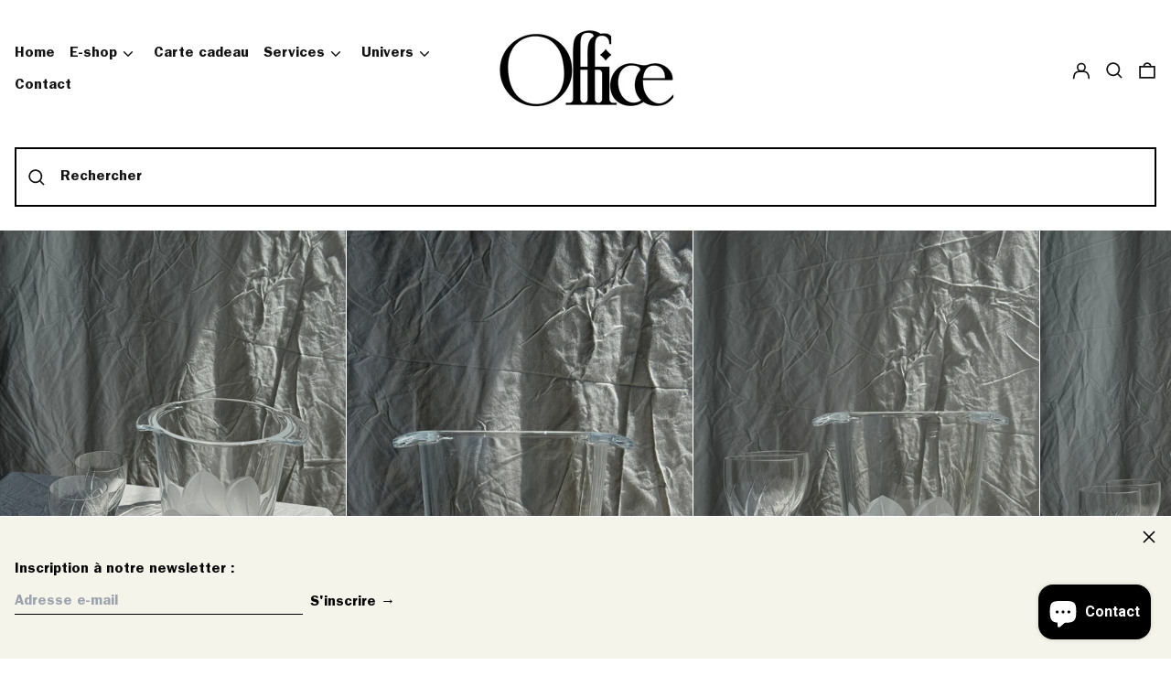

--- FILE ---
content_type: text/html; charset=utf-8
request_url: https://officeobjets.com/products/seau-a-glace-ou-a-champagne-en-verre-motifs-de-petales-stylises
body_size: 40751
content:
<!doctype html>
<html class="no-js supports-no-cookies" lang="fr">
<head>
  <meta charset="utf-8">
  <meta http-equiv="X-UA-Compatible" content="IE=edge">
  <meta name="viewport" content="width=device-width,initial-scale=1">
  <meta name="theme-color" content="">
  <link rel="canonical" href="https://officeobjets.com/products/seau-a-glace-ou-a-champagne-en-verre-motifs-de-petales-stylises">
  <link rel="preconnect" href="https://fonts.shopifycdn.com" crossorigin>
  <link rel="preconnect" href="https://cdn.shopify.com" crossorigin>
  <link rel="preconnect" href="https://fonts.shopify.com" crossorigin>
  <link rel="preconnect" href="https://monorail-edge.shopifysvc.com">
  <meta name="p:domain_verify" content="c170781659bf7e83b6a7d232cc6f39f4"/>
<link rel="shortcut icon" href="//officeobjets.com/cdn/shop/files/officeobjects_favicon_32x32.png?v=1634215958" type="image/png"><title>Seau à glace ou à champagne en verre motifs de pétales stylisés
&ndash; OfficeObjets</title><meta name="description" content="Seau à glace ou à champagne en cristal Durand France motifs gravés de pétales stylisés. Hauteur : 19cm ; Diamètre : 18cm. Poids : 2kg.  N&#39;hésitez pas à me contacter pour plus d&#39;information ou en cas de projet spécifique, à m&#39;indiquer votre budget : via le chat du site ou marie@officeobjets.com. Colis : Mondial Relay di"><script>
    document.documentElement.className = document.documentElement.className.replace('no-js', 'js');
  </script>

  <!-- Start IE11 compatibility -->
  <script>
    if (!!window.MSInputMethodContext && !!document.documentMode) {
      // CSSVar Polyfill
      document.write('<script src="https://cdn.jsdelivr.net/gh/nuxodin/ie11CustomProperties@4.1.0/ie11CustomProperties.min.js"><\x2fscript>');

      document.documentElement.className = document.documentElement.className.replace('js', 'no-js');

      document.addEventListener('DOMContentLoaded', function () {
        var elsToLazyload = document.querySelectorAll('.lazyload');
        for (var i = 0; i < elsToLazyload.length; i++) {
          var elToLazyLoad = elsToLazyload[i];
          elToLazyLoad.removeAttribute('src');
          var src = elToLazyLoad.getAttribute('data-src').replace('_{width}x.', '_600x.');
          elToLazyLoad.setAttribute('src', src);
          elToLazyLoad.classList.remove('lazyload');
          elToLazyLoad.classList.add('lazyloaded');
        }
      });
    }
  </script>
  <!-- End IE11 compatibility -->
  <style>:root {
    --base-font-size: 100.0%;
    --base-line-height: 1.2;

    --heading-font-stack: "system_ui", -apple-system, 'Segoe UI', Roboto, 'Helvetica Neue', 'Noto Sans', 'Liberation Sans', Arial, sans-serif, 'Apple Color Emoji', 'Segoe UI Emoji', 'Segoe UI Symbol', 'Noto Color Emoji';
    --heading-font-weight: 400;
    --heading-font-style: normal;
    --heading-line-height: 1;


    --body-font-stack: "system_ui", -apple-system, 'Segoe UI', Roboto, 'Helvetica Neue', 'Noto Sans', 'Liberation Sans', Arial, sans-serif, 'Apple Color Emoji', 'Segoe UI Emoji', 'Segoe UI Symbol', 'Noto Color Emoji';
    --body-font-weight: 400;
    --body-font-bold: FontDrop;
    --body-font-bold-italic: FontDrop;

    /*
    Primary color scheme
    */
    --color-primary-accent: rgb(3, 3, 3);
    --color-primary-text: rgb(18, 18, 18);
    --color-primary-text-rgb: 18, 18, 18;
    --color-primary-background: rgb(255, 255, 255);
    --color-primary-background-hex: #ffffff;
    --color-primary-meta: rgb(157, 157, 157);
    --color-primary-text--overlay: rgb(255, 255, 255);
    --color-primary-accent--overlay: rgb(255, 255, 255);
    --color-primary-text-placeholder: rgba(18, 18, 18, 0.1);
    --color-primary-background-0: rgba(255, 255, 255, 0);


    /*
    Secondary color scheme
    */
    --color-secondary-accent: rgb(240, 226, 187);
    --color-secondary-text: rgb(251, 246, 246);
    --color-secondary-background: rgb(18, 18, 18);
    --color-secondary-background-hex: #121212;
    --color-secondary-meta: rgb(157, 157, 157);
    --color-secondary-text--overlay: rgb(18, 18, 18);
    --color-secondary-accent--overlay: rgb(18, 18, 18);
    --color-secondary-text-placeholder: rgba(251, 246, 246, 0.1);
    --color-secondary-background-0: rgba(18, 18, 18, 0);

    /*
    Tertiary color scheme
    */
    --color-tertiary-accent: rgb(235, 49, 99);
    --color-tertiary-text: rgb(3, 3, 3);
    --color-tertiary-background: rgb(244, 244, 234);
    --color-tertiary-background-hex: #f4f4ea;
    --color-tertiary-meta: rgb(157, 157, 157);
    --color-tertiary-text--overlay: rgb(244, 244, 234);
    --color-tertiary-accent--overlay: rgb(244, 244, 234);
    --color-tertiary-text-placeholder: rgba(3, 3, 3, 0.1);
    --color-tertiary-background-0: rgba(244, 244, 234, 0);

    --white-text--overlay: rgb(18, 18, 18);
    --black-text--overlay: rgb(255, 255, 255);

    --color-border: rgb(255, 255, 255);
    --border-width: 1px;


    --text-width: 1px;
    --checkbox-width: 1px;


    --font-heading: "system_ui", -apple-system, 'Segoe UI', Roboto, 'Helvetica Neue', 'Noto Sans', 'Liberation Sans', Arial, sans-serif, 'Apple Color Emoji', 'Segoe UI Emoji', 'Segoe UI Symbol', 'Noto Color Emoji';
    --font-body: "system_ui", -apple-system, 'Segoe UI', Roboto, 'Helvetica Neue', 'Noto Sans', 'Liberation Sans', Arial, sans-serif, 'Apple Color Emoji', 'Segoe UI Emoji', 'Segoe UI Symbol', 'Noto Color Emoji';
    --font-body-weight: 400;
    --font-body-style: normal;
    --font-body-bold-weight: bold;

    --heading-letterspacing: 0.0;
    --heading-capitalize: none;
    --heading-decoration: none;

    --bopy-copy-transform: none;

    --wrapperWidth: 100vw;
    --gutter: 1px;
    --rowHeight: calc((var(--wrapperWidth) - (11 * var(--gutter))) / 12);

    --ratioA: 1;
    --ratioB: 1;

    --header-height: 66px;
    --add-to-cart-height: 44px;

    --spacing: 3rem;
    --spacing-double: 6rem;
    --spacing-half: 1.5rem;

    /*
    Buttons 
    */
    --button-text-transform: none;
    --button-border-radius: 0;
    --button-border-color: var(--color-primary-text);
    --button-background-color: transparent;
    --button-text-color: var(--color-primary-text);
    --button-border-color-hover: var(--color-primary-accent);
    --button-background-color-hover: transparent;
    --button-text-color-hover: var(--color-primary-accent);


    /*
    SVG ico select
    */
    --icon-svg-select: url(//officeobjets.com/cdn/shop/t/5/assets/ico-select.svg?v=128124354853601741871703146397);
    --icon-svg-select-primary: url(//officeobjets.com/cdn/shop/t/5/assets/ico-select__primary.svg?v=131390892236232253501703146397);
    --icon-svg-select-secondary: url(//officeobjets.com/cdn/shop/t/5/assets/ico-select__secondary.svg?v=19057480752951702321721814430);
    --icon-svg-select-tertiary: url(//officeobjets.com/cdn/shop/t/5/assets/ico-select__tertiary.svg?v=64526164766875009681703146397);

  }
</style>

  <style>
    @keyframes marquee {
      0% {
        transform: translateX(0);
        -webkit-transform: translateX(0);
      }
      100% {
        transform: translateX(-100%);
        -webkit-transform: translateX(-100%);
      }
    }
  </style>
  <style>#MainContent{opacity:0;visibility:hidden}[x-cloak]{display:none!important}.marquee-container{visibility:hidden}:root{-moz-tab-size:4;-o-tab-size:4;tab-size:4}html{line-height:1.15;-webkit-text-size-adjust:100%}body{font-family:system-ui,-apple-system,Segoe UI,Roboto,Helvetica,Arial,sans-serif,Apple Color Emoji,Segoe UI Emoji;margin:0}hr{color:inherit;height:0}abbr[title]{-webkit-text-decoration:underline dotted;text-decoration:underline dotted}b,strong{font-weight:bolder}code,kbd,pre,samp{font-family:ui-monospace,SFMono-Regular,Consolas,Liberation Mono,Menlo,monospace;font-size:1em}small{font-size:80%}sub,sup{font-size:75%;line-height:0;position:relative;vertical-align:baseline}sub{bottom:-.25em}sup{top:-.5em}table{border-color:inherit;text-indent:0}button,input,optgroup,select,textarea{font-family:inherit;font-size:100%;line-height:1.15;margin:0}button,select{text-transform:none}[type=button],[type=reset],[type=submit],button{-webkit-appearance:button}::-moz-focus-inner{border-style:none;padding:0}:-moz-focusring{outline:1px dotted ButtonText}:-moz-ui-invalid{box-shadow:none}legend{padding:0}progress{vertical-align:baseline}::-webkit-inner-spin-button,::-webkit-outer-spin-button{height:auto}[type=search]{-webkit-appearance:textfield;outline-offset:-2px}::-webkit-search-decoration{-webkit-appearance:none}::-webkit-file-upload-button{-webkit-appearance:button;font:inherit}summary{display:list-item}blockquote,dd,dl,figure,h1,h2,h3,h4,h5,h6,hr,p,pre{margin:0}button{background-color:transparent;background-image:none}button:focus{outline:1px dotted;outline:5px auto -webkit-focus-ring-color}fieldset,ol,ul{margin:0;padding:0}ol,ul{list-style:none}html{font-family:ui-sans-serif,system-ui,-apple-system,BlinkMacSystemFont,Segoe UI,Roboto,Helvetica Neue,Arial,Noto Sans,sans-serif,Apple Color Emoji,Segoe UI Emoji,Segoe UI Symbol,Noto Color Emoji;line-height:1.5}body{font-family:inherit;line-height:inherit}*,:after,:before{border:0 solid #e5e7eb;box-sizing:border-box}hr{border-top-width:1px}img{border-style:solid}textarea{resize:vertical}input::-moz-placeholder,textarea::-moz-placeholder{color:#9ca3af;opacity:1}input:-ms-input-placeholder,textarea:-ms-input-placeholder{color:#9ca3af;opacity:1}input::placeholder,textarea::placeholder{color:#9ca3af;opacity:1}[role=button],button{cursor:pointer}table{border-collapse:collapse}h1,h2,h3,h4,h5,h6{font-size:inherit;font-weight:inherit}a{color:inherit;text-decoration:inherit}button,input,optgroup,select,textarea{color:inherit;line-height:inherit;padding:0}code,kbd,pre,samp{font-family:ui-monospace,SFMono-Regular,Menlo,Monaco,Consolas,Liberation Mono,Courier New,monospace}audio,canvas,embed,iframe,img,object,svg,video{display:block;vertical-align:middle}img,video{height:auto;max-width:100%}.container{width:100%}@media (min-width:640px){.container{max-width:640px}}@media (min-width:768px){.container{max-width:768px}}@media (min-width:1024px){.container{max-width:1024px}}@media (min-width:1280px){.container{max-width:1280px}}@media (min-width:1536px){.container{max-width:1536px}}.bg-transparent{background-color:transparent}.bg-primary-background{background-color:var(--color-primary-background)}.bg-primary-accent{background-color:var(--color-primary-accent)}.bg-secondary-background{background-color:var(--color-secondary-background)}.bg-secondary-accent{background-color:var(--color-secondary-accent)}.bg-tertiary-background{background-color:var(--color-tertiary-background)}.bg-tertiary-accent{background-color:var(--color-tertiary-accent)}.bg-header-background{background-color:var(--color-header-background)}.bg-header-accent{background-color:var(--color-header-accent)}.bg-footer-background{background-color:var(--color-footer-background)}.bg-footer-accent{background-color:var(--color-footer-accent)}.bg-border{background-color:var(--color-border)}.bg-gradient-to-r{background-image:linear-gradient(to right,var(--tw-gradient-stops))}.from-primary-background-0{--tw-gradient-from:var(--color-primary-background-0);--tw-gradient-stops:var(--tw-gradient-from),var(--tw-gradient-to,hsla(0,0%,100%,0))}.from-secondary-background-0{--tw-gradient-from:var(--color-secondary-background-0);--tw-gradient-stops:var(--tw-gradient-from),var(--tw-gradient-to,hsla(0,0%,100%,0))}.from-tertiary-background-0{--tw-gradient-from:var(--color-tertiary-background-0);--tw-gradient-stops:var(--tw-gradient-from),var(--tw-gradient-to,hsla(0,0%,100%,0))}.from-header-background-0{--tw-gradient-from:var(--color-header-background-0);--tw-gradient-stops:var(--tw-gradient-from),var(--tw-gradient-to,hsla(0,0%,100%,0))}.via-primary-background{--tw-gradient-stops:var(--tw-gradient-from),var(--color-primary-background),var(--tw-gradient-to,hsla(0,0%,100%,0))}.via-secondary-background{--tw-gradient-stops:var(--tw-gradient-from),var(--color-secondary-background),var(--tw-gradient-to,hsla(0,0%,100%,0))}.via-tertiary-background{--tw-gradient-stops:var(--tw-gradient-from),var(--color-tertiary-background),var(--tw-gradient-to,hsla(0,0%,100%,0))}.via-header-background{--tw-gradient-stops:var(--tw-gradient-from),var(--color-header-background),var(--tw-gradient-to,hsla(0,0%,100%,0))}.via-footer-background{--tw-gradient-stops:var(--tw-gradient-from),var(--color-footer-background),var(--tw-gradient-to,hsla(0,0%,100%,0))}.to-primary-background{--tw-gradient-to:var(--color-primary-background)}.to-secondary-background{--tw-gradient-to:var(--color-secondary-background)}.to-tertiary-background{--tw-gradient-to:var(--color-tertiary-background)}.to-header-background{--tw-gradient-to:var(--color-header-background)}.to-footer-background{--tw-gradient-to:var(--color-footer-background)}.border-primary-text{border-color:var(--color-primary-text)}.border-secondary-text{border-color:var(--color-secondary-text)}.border-tertiary-text{border-color:var(--color-tertiary-text)}.border-header-text{border-color:var(--color-header-text)}.border-footer-text{border-color:var(--color-footer-text)}.border-white-text{--tw-border-opacity:1;border-color:rgba(255,255,255,var(--tw-border-opacity))}.border-black-text{--tw-border-opacity:1;border-color:rgba(0,0,0,var(--tw-border-opacity))}.border-grid-color,.border-theme-color{border-color:var(--color-border)}.hover\:border-primary-accent:hover{border-color:var(--color-primary-accent)}.hover\:border-secondary-accent:hover{border-color:var(--color-secondary-accent)}.hover\:border-tertiary-accent:hover{border-color:var(--color-tertiary-accent)}.hover\:border-header-accent:hover{border-color:var(--color-header-accent)}.hover\:border-footer-accent:hover{border-color:var(--color-footer-accent)}.rounded-full{border-radius:9999px}.border-t-grid{border-top-width:var(--border-width)}.border-b-grid{border-bottom-width:var(--border-width)}.border-b-text{border-bottom-width:var(--text-width)}.block{display:block}.inline-block{display:inline-block}.flex{display:flex}.inline-flex{display:inline-flex}.hidden{display:none}.flex-wrap{flex-wrap:wrap}.items-center{align-items:center}.justify-start{justify-content:flex-start}.justify-end{justify-content:flex-end}.justify-center{justify-content:center}.justify-between{justify-content:space-between}.flex-grow{flex-grow:1}.h-2{height:.5rem}.h-5{height:1.25rem}.text-sm{font-size:.8rem}.text-base,.text-sm{line-height:var(--base-line-height)}.text-base{font-size:1rem}.text-lg{font-size:1.25rem}.text-lg,.text-xl{line-height:var(--base-line-height)}.text-xl{font-size:1.563rem}.mx-2{margin-left:.5rem;margin-right:.5rem}.mr-1{margin-right:.25rem}.mt-2{margin-top:.5rem}.mb-2{margin-bottom:.5rem}.mt-4{margin-top:1rem}.mr-4{margin-right:1rem}.ml-4{margin-left:1rem}.mr-6{margin-right:1.5rem}.ml-16{margin-left:4rem}.ml-auto{margin-left:auto}.-ml-4{margin-left:-1rem}.-ml-16{margin-left:-4rem}.opacity-0{opacity:0}.opacity-100{opacity:1}.overflow-x-auto{overflow-x:auto}.p-1{padding:.25rem}.py-1{padding-bottom:.25rem;padding-top:.25rem}.py-2{padding-bottom:.5rem;padding-top:.5rem}.py-4{padding-bottom:1rem;padding-top:1rem}.px-8{padding-left:2rem;padding-right:2rem}.py-theme{padding-bottom:var(--spacing);padding-top:var(--spacing)}.py-theme-half{padding-bottom:var(--spacing-half);padding-top:var(--spacing-half)}.pr-1{padding-right:.25rem}.pb-1{padding-bottom:.25rem}.pt-8{padding-top:2rem}.placeholder-current::-moz-placeholder{color:currentColor}.placeholder-current:-ms-input-placeholder{color:currentColor}.placeholder-current::placeholder{color:currentColor}.pointer-events-none{pointer-events:none}.static{position:static}.fixed{position:fixed}.absolute{position:absolute}.relative{position:relative}.top-0{top:0}.right-0{right:0}.bottom-0{bottom:0}.left-0{left:0}.top-1{top:.25rem}.top-2{top:.5rem}.right-2{right:.5rem}.-bottom-2{bottom:-.5rem}.left-1\/2{left:50%}*{--tw-shadow:0 0 transparent;--tw-ring-inset:var(--tw-empty,/*!*/ /*!*/);--tw-ring-offset-width:0px;--tw-ring-offset-color:#fff;--tw-ring-color:rgba(59,130,246,0.5);--tw-ring-offset-shadow:0 0 transparent;--tw-ring-shadow:0 0 transparent}.fill-current{fill:currentColor}.text-left{text-align:left}.text-center{text-align:center}.text-right{text-align:right}.text-primary-text{color:var(--color-primary-text)}.text-primary-accent{color:var(--color-primary-accent)}.text-secondary-text{color:var(--color-secondary-text)}.text-secondary-accent{color:var(--color-secondary-accent)}.text-tertiary-text{color:var(--color-tertiary-text)}.text-tertiary-accent{color:var(--color-tertiary-accent)}.text-header-text{color:var(--color-header-text)}.text-header-accent{color:var(--color-header-accent)}.text-footer-text{color:var(--color-footer-text)}.text-footer-accent{color:var(--color-footer-accent)}.text-white-text{--tw-text-opacity:1;color:rgba(255,255,255,var(--tw-text-opacity))}.text-black-text{--tw-text-opacity:1;color:rgba(0,0,0,var(--tw-text-opacity))}.hover\:text-primary-accent:hover{color:var(--color-primary-accent)}.hover\:text-secondary-accent:hover{color:var(--color-secondary-accent)}.hover\:text-tertiary-accent:hover{color:var(--color-tertiary-accent)}.hover\:text-header-accent:hover{color:var(--color-header-accent)}.hover\:text-footer-accent:hover{color:var(--color-footer-accent)}.italic{font-style:italic}.uppercase{text-transform:uppercase}.oldstyle-nums{--tw-ordinal:var(--tw-empty,/*!*/ /*!*/);--tw-slashed-zero:var(--tw-empty,/*!*/ /*!*/);--tw-numeric-figure:var(--tw-empty,/*!*/ /*!*/);--tw-numeric-spacing:var(--tw-empty,/*!*/ /*!*/);--tw-numeric-fraction:var(--tw-empty,/*!*/ /*!*/);--tw-numeric-figure:oldstyle-nums;font-variant-numeric:var(--tw-ordinal) var(--tw-slashed-zero) var(--tw-numeric-figure) var(--tw-numeric-spacing) var(--tw-numeric-fraction)}.align-top{vertical-align:top}.align-middle{vertical-align:middle}.whitespace-nowrap{white-space:nowrap}.break-all{word-break:break-all}.w-2{width:.5rem}.w-5{width:1.25rem}.w-8{width:2rem}.w-theme-width{width:var(--border-width)}.w-1\/3{width:33.333333%}.w-full{width:100%}.z-10{z-index:10}.z-20{z-index:20}.z-50{z-index:50}.z-60{z-index:60}.z-70{z-index:70}.transform{--tw-translate-x:0;--tw-translate-y:0;--tw-rotate:0;--tw-skew-x:0;--tw-skew-y:0;--tw-scale-x:1;--tw-scale-y:1;transform:translateX(var(--tw-translate-x)) translateY(var(--tw-translate-y)) rotate(var(--tw-rotate)) skewX(var(--tw-skew-x)) skewY(var(--tw-skew-y)) scaleX(var(--tw-scale-x)) scaleY(var(--tw-scale-y))}.origin-center{transform-origin:center}.rotate-180{--tw-rotate:180deg}.-translate-x-1\/2{--tw-translate-x:-50%}.translate-y-1{--tw-translate-y:0.25rem}.translate-y-full{--tw-translate-y:100%}.translate-y-0-important{--tw-translate-y:0px!important}.transition{transition-duration:.15s;transition-property:background-color,border-color,color,fill,stroke,opacity,box-shadow,transform;transition-timing-function:cubic-bezier(.4,0,.2,1)}.transition-transform{transition-duration:.15s;transition-property:transform;transition-timing-function:cubic-bezier(.4,0,.2,1)}.duration-200{transition-duration:.2s}.duration-300{transition-duration:.3s}html{background-color:var(--color-primary-background);color:var(--color-primary-text)}html.rte a:hover,html .rte a:hover{color:var(--color-primary-accent);-webkit-text-decoration-color:var(--color-primary-accent);text-decoration-color:var(--color-primary-accent)}html :focus{outline-color:var(--color-primary-accent);outline-offset:.25rem;outline-style:solid;outline-width:var(--text-width)}html{font-size:var(--base-font-size);line-height:var(--base-line-height)}body{-webkit-font-smoothing:antialiased;-moz-osx-font-smoothing:grayscale;font-family:var(--body-font-stack);font-style:var(--body-font-style);font-weight:var(--body-font-weight);-webkit-text-size-adjust:100%;text-transform:var(--bopy-copy-transform)}.font-heading{font-family:var(--heading-font-stack);font-style:var(--heading-font-style);font-weight:var(--heading-font-weight);letter-spacing:var(--heading-letterspacing);-webkit-text-decoration:var(--heading-decoration);text-decoration:var(--heading-decoration);text-transform:var(--heading-capitalize)}.font-body{font-family:var(--body-font-stack);font-style:var(--body-font-style);font-weight:var(--body-font-weight);letter-spacing:0;text-decoration:none;text-transform:var(--body-font-style);text-transform:var(--bopy-copy-transform)}.responsive-image-wrapper:before{content:"";display:block}.responsive-image{opacity:0}.responsive-image.lazyloaded{opacity:1}.responsive-image-placeholder{opacity:.05}.responsive-image.lazyloaded+.responsive-image-placeholder{opacity:0}.text-primary-text .responsive-image-placeholder{background-color:var(--color-primary-text)}.text-secondary-text .responsive-image-placeholder{background-color:var(--color-secondary-text)}.text-tertiary-text .responsive-image-placeholder{background-color:var(--color-tertiary-text)}.no-js .responsive-image-placeholder{display:none}.visually-hidden{clip:rect(0 0 0 0);border:0;height:1px;margin:-1px;overflow:hidden;padding:0;position:absolute!important;width:1px}svg{height:100%;width:100%}.skip-link{background-color:var(--color-primary-background);color:var(--color-primary-text);left:0;opacity:0;padding:1rem;pointer-events:none;position:absolute;top:0;z-index:50}select.skip-link{background-image:var(--icon-svg-select-primary)}.skip-link.rte a:hover,.skip-link .rte a:hover,.text-primary-text.rte a:hover,.text-primary-text .rte a:hover{color:var(--color-primary-accent);-webkit-text-decoration-color:var(--color-primary-accent);text-decoration-color:var(--color-primary-accent)}.skip-link :focus{outline-color:var(--color-primary-accent);outline-offset:.25rem;outline-style:solid;outline-width:var(--text-width)}.skip-link:focus{opacity:1;pointer-events:auto}#sticky-positioner{height:1px;left:0;position:absolute;top:var(--border-width);width:1px}.no-js:not(html){display:none}.no-js .no-js:not(html){display:block}.supports-no-cookies:not(html),[hidden],[x-cloak],html.no-js .js-enabled{display:none}.supports-no-cookies .supports-no-cookies:not(html){display:block}.section-x-padding{padding-left:.5rem;padding-right:.5rem}@media (min-width:1024px){.section-x-padding{padding-left:1rem;padding-right:1rem}}#MainContent .shopify-section:first-of-type section{margin-top:calc(var(--border-width)*-1)}#MainContent .shopify-section.has-full-screen-setting:first-of-type section .h-screen-header{height:calc(100vh - var(--header-height, 0px))}@media (max-width:1023px){#MainContent .shopify-section.has-full-screen-setting:first-of-type section .background-video-wrapper--full-screen{padding-bottom:calc(100vh - var(--header-height, 0px))}}@media (min-width:1024px){#MainContent .shopify-section.has-full-screen-setting:first-of-type section .lg\:background-video-wrapper--full-screen{padding-bottom:calc(100vh - var(--header-height, 0px))}}select{background-image:var(--icon-svg-select);background-position:100%;background-repeat:no-repeat;background-size:1em 1em}input[type=email],input[type=password],input[type=text]{-webkit-appearance:none;border-radius:0}select.text-primary-text{background-image:var(--icon-svg-select-primary)}select.text-secondary-text{background-image:var(--icon-svg-select-secondary)}select.text-tertiary-text{background-image:var(--icon-svg-select-tertiary)}.button{background-color:var(--button-background-color);border-color:var(--button-border-color);border-radius:var(--button-border-radius);border-width:var(--text-width);color:var(--button-text-color);cursor:pointer;padding:.5rem 2rem;text-transform:var(--button-text-transform)}.button:hover{background-color:var(--button-background-color-hover);border-color:var(--button-border-color-hover);color:var(--button-text-color-hover)}.show-button-arrows .button:after{content:"\00a0\00a0\2192"}.button span,.button svg,button span,button svg{pointer-events:none}@media (prefers-reduced-motion:reduce){.marquee-container{display:block;padding-left:.5rem;padding-right:.5rem;text-align:center;white-space:normal}@media (min-width:1024px){.marquee-container{padding-left:1rem;padding-right:1rem}}.marquee span{display:none}.marquee span:first-child{display:inline}}.marquee-container{visibility:visible}.rte>:not([hidden])~:not([hidden]){--tw-space-y-reverse:0;margin-bottom:calc(1rem*var(--tw-space-y-reverse));margin-top:calc(1rem*(1 - var(--tw-space-y-reverse)))}.rte{line-height:var(--base-line-height)}.rte img{height:auto;max-width:100%;width:100%}.rte ol,.rte ul{margin-left:var(--spacing)}.rte ol>:not([hidden])~:not([hidden]),.rte ul>:not([hidden])~:not([hidden]){--tw-space-y-reverse:0;margin-bottom:calc(.5rem*var(--tw-space-y-reverse));margin-top:calc(.5rem*(1 - var(--tw-space-y-reverse)))}.rte ul{list-style-type:disc}.rte ol{list-style:decimal}.rte h1{font-size:1.953rem;line-height:var(--base-line-height)}@media (min-width:1024px){.rte h1{font-size:3.815rem;line-height:1}}.rte h2{font-size:1.953rem;line-height:var(--base-line-height)}@media (min-width:1024px){.rte h2{font-size:2.441rem;line-height:calc(var(--base-line-height)*.9)}}.rte h1,.rte h2{font-family:var(--heading-font-stack);font-style:var(--heading-font-style);font-weight:var(--heading-font-weight);letter-spacing:var(--heading-letterspacing);-webkit-text-decoration:var(--heading-decoration);text-decoration:var(--heading-decoration);text-transform:var(--heading-capitalize)}.rte a{text-decoration:underline}.text-primary-text.rte a:hover,.text-primary-text .rte a:hover{color:var(--color-primary-accent);-webkit-text-decoration-color:var(--color-primary-accent);text-decoration-color:var(--color-primary-accent)}.text-secondary-text.rte a:hover,.text-secondary-text .rte a:hover{color:var(--color-secondary-accent);-webkit-text-decoration-color:var(--color-secondary-accent);text-decoration-color:var(--color-secondary-accent)}.text-tertiary-text.rte a:hover,.text-tertiary-text .rte a:hover{color:var(--color-tertiary-accent);-webkit-text-decoration-color:var(--color-tertiary-accent);text-decoration-color:var(--color-tertiary-accent)}.svg-scale svg{height:1em;width:1em}.svg-scale-height svg{height:.8em;width:auto}.bg-primary-background :focus{outline-color:var(--color-primary-accent)}.bg-primary-background :focus,.bg-secondary-background :focus{outline-offset:.25rem;outline-style:solid;outline-width:var(--text-width)}.bg-secondary-background :focus{outline-color:var(--color-secondary-accent)}.bg-tertiary-background :focus{outline-color:var(--color-tertiary-accent);outline-offset:.25rem;outline-style:solid;outline-width:var(--text-width)}@media (min-width:640px){.sm\:oldstyle-nums{--tw-ordinal:var(--tw-empty,/*!*/ /*!*/);--tw-slashed-zero:var(--tw-empty,/*!*/ /*!*/);--tw-numeric-figure:var(--tw-empty,/*!*/ /*!*/);--tw-numeric-spacing:var(--tw-empty,/*!*/ /*!*/);--tw-numeric-fraction:var(--tw-empty,/*!*/ /*!*/);--tw-numeric-figure:oldstyle-nums;font-variant-numeric:var(--tw-ordinal) var(--tw-slashed-zero) var(--tw-numeric-figure) var(--tw-numeric-spacing) var(--tw-numeric-fraction)}}@media (min-width:768px){.md\:oldstyle-nums{--tw-ordinal:var(--tw-empty,/*!*/ /*!*/);--tw-slashed-zero:var(--tw-empty,/*!*/ /*!*/);--tw-numeric-figure:var(--tw-empty,/*!*/ /*!*/);--tw-numeric-spacing:var(--tw-empty,/*!*/ /*!*/);--tw-numeric-fraction:var(--tw-empty,/*!*/ /*!*/);--tw-numeric-figure:oldstyle-nums;font-variant-numeric:var(--tw-ordinal) var(--tw-slashed-zero) var(--tw-numeric-figure) var(--tw-numeric-spacing) var(--tw-numeric-fraction)}}@media (min-width:1024px){.lg\:block{display:block}.lg\:flex{display:flex}.lg\:hidden{display:none}.lg\:flex-wrap{flex-wrap:wrap}.lg\:mt-0{margin-top:0}.lg\:ml-2{margin-left:.5rem}.lg\:pt-0{padding-top:0}.lg\:relative{position:relative}.lg\:text-left{text-align:left}.lg\:text-center{text-align:center}.lg\:text-right{text-align:right}.lg\:oldstyle-nums{--tw-ordinal:var(--tw-empty,/*!*/ /*!*/);--tw-slashed-zero:var(--tw-empty,/*!*/ /*!*/);--tw-numeric-figure:var(--tw-empty,/*!*/ /*!*/);--tw-numeric-spacing:var(--tw-empty,/*!*/ /*!*/);--tw-numeric-fraction:var(--tw-empty,/*!*/ /*!*/);--tw-numeric-figure:oldstyle-nums;font-variant-numeric:var(--tw-ordinal) var(--tw-slashed-zero) var(--tw-numeric-figure) var(--tw-numeric-spacing) var(--tw-numeric-fraction)}.lg\:w-1\/3{width:33.333333%}.lg\:w-2\/3{width:66.666667%}.lg\:w-3\/4{width:75%}}@media (min-width:1280px){.xl\:oldstyle-nums{--tw-ordinal:var(--tw-empty,/*!*/ /*!*/);--tw-slashed-zero:var(--tw-empty,/*!*/ /*!*/);--tw-numeric-figure:var(--tw-empty,/*!*/ /*!*/);--tw-numeric-spacing:var(--tw-empty,/*!*/ /*!*/);--tw-numeric-fraction:var(--tw-empty,/*!*/ /*!*/);--tw-numeric-figure:oldstyle-nums;font-variant-numeric:var(--tw-ordinal) var(--tw-slashed-zero) var(--tw-numeric-figure) var(--tw-numeric-spacing) var(--tw-numeric-fraction)}}@media (min-width:1536px){.\32xl\:oldstyle-nums{--tw-ordinal:var(--tw-empty,/*!*/ /*!*/);--tw-slashed-zero:var(--tw-empty,/*!*/ /*!*/);--tw-numeric-figure:var(--tw-empty,/*!*/ /*!*/);--tw-numeric-spacing:var(--tw-empty,/*!*/ /*!*/);--tw-numeric-fraction:var(--tw-empty,/*!*/ /*!*/);--tw-numeric-figure:oldstyle-nums;font-variant-numeric:var(--tw-ordinal) var(--tw-slashed-zero) var(--tw-numeric-figure) var(--tw-numeric-spacing) var(--tw-numeric-fraction)}}
</style>
  


<meta property="og:site_name" content="OfficeObjets">
<meta property="og:url" content="https://officeobjets.com/products/seau-a-glace-ou-a-champagne-en-verre-motifs-de-petales-stylises">
<meta property="og:title" content="Seau à glace ou à champagne en verre motifs de pétales stylisés">
<meta property="og:type" content="product">
<meta property="og:description" content="Seau à glace ou à champagne en cristal Durand France motifs gravés de pétales stylisés. Hauteur : 19cm ; Diamètre : 18cm. Poids : 2kg.  N&#39;hésitez pas à me contacter pour plus d&#39;information ou en cas de projet spécifique, à m&#39;indiquer votre budget : via le chat du site ou marie@officeobjets.com. Colis : Mondial Relay di"><meta property="og:image" content="http://officeobjets.com/cdn/shop/files/20240606_115420636_iOS.jpg?v=1718612927">
  <meta property="og:image:secure_url" content="https://officeobjets.com/cdn/shop/files/20240606_115420636_iOS.jpg?v=1718612927">
  <meta property="og:image:width" content="4284">
  <meta property="og:image:height" content="5712">
  <meta property="og:price:amount" content="30,00">
  <meta property="og:price:currency" content="EUR">



<meta name="twitter:card" content="summary_large_image">
<meta name="twitter:title" content="Seau à glace ou à champagne en verre motifs de pétales stylisés">
<meta name="twitter:description" content="Seau à glace ou à champagne en cristal Durand France motifs gravés de pétales stylisés. Hauteur : 19cm ; Diamètre : 18cm. Poids : 2kg.  N&#39;hésitez pas à me contacter pour plus d&#39;information ou en cas de projet spécifique, à m&#39;indiquer votre budget : via le chat du site ou marie@officeobjets.com. Colis : Mondial Relay di">

  

<script>
function onLoadStylesheet() {
          var url = "//officeobjets.com/cdn/shop/t/5/assets/theme.min.css?v=108654193248828413981703146397";
          var link = document.querySelector('link[href="' + url + '"]');
          link.loaded = true;
          link.dispatchEvent(new CustomEvent('stylesLoaded'));
        }
        window.theme_stylesheet = '//officeobjets.com/cdn/shop/t/5/assets/theme.min.css?v=108654193248828413981703146397';
</script>
<link rel="stylesheet" href="//officeobjets.com/cdn/shop/t/5/assets/theme.min.css?v=108654193248828413981703146397" media="print" onload="this.media='all';onLoadStylesheet();">
<noscript><link rel="stylesheet" href="//officeobjets.com/cdn/shop/t/5/assets/theme.min.css?v=108654193248828413981703146397"></noscript>


  

  <style>
    
    
    
    
    
    
  </style>

  
<script>
window.baseAssetsUrl = '//officeobjets.com/cdn/shop/t/5/';
</script>
<script type="module" src="//officeobjets.com/cdn/shop/t/5/assets/theme.min.js?v=80461444111214686451703146397" defer="defer"></script>
  
  <link rel="stylesheet" href="//officeobjets.com/cdn/shop/t/5/assets/custom.css?v=51747697406220670901703677779" type="text/css">
  
  <style>
  	@font-face {
      font-family: 'Perpetua Titling MT Light';
      font-style: normal;
      font-weight: normal;
      src: url(//officeobjets.com/cdn/shop/t/5/assets/PerpetuaTitlingMT-Light.woff?v=80598433918787933941703146397) format('woff');
  	}
    @font-face {
        font-family: 'ITC Franklin Gothic Std Demi';
        font-weight: normal;
        font-style: normal;
        src: url(//officeobjets.com/cdn/shop/t/5/assets/ITCFranklinGothicStd-Demi.woff?v=23439455829829174911703146397) format('woff');
    }
  </style>


  <script>window.performance && window.performance.mark && window.performance.mark('shopify.content_for_header.start');</script><meta name="google-site-verification" content="iMGOwdohyZ4vQ3jgb3b0mT471MG72GaaQTlHQmT7eu8">
<meta id="shopify-digital-wallet" name="shopify-digital-wallet" content="/60111192291/digital_wallets/dialog">
<meta name="shopify-checkout-api-token" content="09fdd377e91be9a05a20816f269ae1d4">
<link rel="alternate" hreflang="x-default" href="https://officeobjets.com/products/seau-a-glace-ou-a-champagne-en-verre-motifs-de-petales-stylises">
<link rel="alternate" hreflang="fr" href="https://officeobjets.com/products/seau-a-glace-ou-a-champagne-en-verre-motifs-de-petales-stylises">
<link rel="alternate" hreflang="en" href="https://officeobjets.com/en/products/seau-a-glace-ou-a-champagne-en-verre-motifs-de-petales-stylises">
<link rel="alternate" type="application/json+oembed" href="https://officeobjets.com/products/seau-a-glace-ou-a-champagne-en-verre-motifs-de-petales-stylises.oembed">
<script async="async" src="/checkouts/internal/preloads.js?locale=fr-FR"></script>
<script id="apple-pay-shop-capabilities" type="application/json">{"shopId":60111192291,"countryCode":"FR","currencyCode":"EUR","merchantCapabilities":["supports3DS"],"merchantId":"gid:\/\/shopify\/Shop\/60111192291","merchantName":"OfficeObjets","requiredBillingContactFields":["postalAddress","email","phone"],"requiredShippingContactFields":["postalAddress","email","phone"],"shippingType":"shipping","supportedNetworks":["visa","masterCard","amex","maestro"],"total":{"type":"pending","label":"OfficeObjets","amount":"1.00"},"shopifyPaymentsEnabled":true,"supportsSubscriptions":true}</script>
<script id="shopify-features" type="application/json">{"accessToken":"09fdd377e91be9a05a20816f269ae1d4","betas":["rich-media-storefront-analytics"],"domain":"officeobjets.com","predictiveSearch":true,"shopId":60111192291,"locale":"fr"}</script>
<script>var Shopify = Shopify || {};
Shopify.shop = "officeobjects.myshopify.com";
Shopify.locale = "fr";
Shopify.currency = {"active":"EUR","rate":"1.0"};
Shopify.country = "FR";
Shopify.theme = {"name":"Baseline (New Search Bar)","id":156542992708,"schema_name":"Baseline","schema_version":"2.0.9","theme_store_id":910,"role":"main"};
Shopify.theme.handle = "null";
Shopify.theme.style = {"id":null,"handle":null};
Shopify.cdnHost = "officeobjets.com/cdn";
Shopify.routes = Shopify.routes || {};
Shopify.routes.root = "/";</script>
<script type="module">!function(o){(o.Shopify=o.Shopify||{}).modules=!0}(window);</script>
<script>!function(o){function n(){var o=[];function n(){o.push(Array.prototype.slice.apply(arguments))}return n.q=o,n}var t=o.Shopify=o.Shopify||{};t.loadFeatures=n(),t.autoloadFeatures=n()}(window);</script>
<script id="shop-js-analytics" type="application/json">{"pageType":"product"}</script>
<script defer="defer" async type="module" src="//officeobjets.com/cdn/shopifycloud/shop-js/modules/v2/client.init-shop-cart-sync_Lpn8ZOi5.fr.esm.js"></script>
<script defer="defer" async type="module" src="//officeobjets.com/cdn/shopifycloud/shop-js/modules/v2/chunk.common_X4Hu3kma.esm.js"></script>
<script defer="defer" async type="module" src="//officeobjets.com/cdn/shopifycloud/shop-js/modules/v2/chunk.modal_BV0V5IrV.esm.js"></script>
<script type="module">
  await import("//officeobjets.com/cdn/shopifycloud/shop-js/modules/v2/client.init-shop-cart-sync_Lpn8ZOi5.fr.esm.js");
await import("//officeobjets.com/cdn/shopifycloud/shop-js/modules/v2/chunk.common_X4Hu3kma.esm.js");
await import("//officeobjets.com/cdn/shopifycloud/shop-js/modules/v2/chunk.modal_BV0V5IrV.esm.js");

  window.Shopify.SignInWithShop?.initShopCartSync?.({"fedCMEnabled":true,"windoidEnabled":true});

</script>
<script>(function() {
  var isLoaded = false;
  function asyncLoad() {
    if (isLoaded) return;
    isLoaded = true;
    var urls = ["https:\/\/zipcode.ens.enterprises\/server?shop=officeobjects.myshopify.com","https:\/\/maps.boxtal.com\/api\/v2\/maps-shopify\/script.js?shopId=96991\u0026shop=officeobjects.myshopify.com","https:\/\/maps.boxtal.com\/api\/v2\/maps-shopify\/script.js?shopId=96991\u0026shop=officeobjects.myshopify.com","https:\/\/maps.boxtal.com\/api\/v2\/maps-shopify\/script.js?shopId=96991\u0026shop=officeobjects.myshopify.com","https:\/\/myfaqprime.appspot.com\/bot\/bot-primelite.js?shop=officeobjects.myshopify.com"];
    for (var i = 0; i < urls.length; i++) {
      var s = document.createElement('script');
      s.type = 'text/javascript';
      s.async = true;
      s.src = urls[i];
      var x = document.getElementsByTagName('script')[0];
      x.parentNode.insertBefore(s, x);
    }
  };
  if(window.attachEvent) {
    window.attachEvent('onload', asyncLoad);
  } else {
    window.addEventListener('load', asyncLoad, false);
  }
})();</script>
<script id="__st">var __st={"a":60111192291,"offset":3600,"reqid":"0f475c6a-25e4-4eeb-b0ee-774eb982fd11-1770133353","pageurl":"officeobjets.com\/products\/seau-a-glace-ou-a-champagne-en-verre-motifs-de-petales-stylises","u":"ffc0e8654838","p":"product","rtyp":"product","rid":9375475106116};</script>
<script>window.ShopifyPaypalV4VisibilityTracking = true;</script>
<script id="captcha-bootstrap">!function(){'use strict';const t='contact',e='account',n='new_comment',o=[[t,t],['blogs',n],['comments',n],[t,'customer']],c=[[e,'customer_login'],[e,'guest_login'],[e,'recover_customer_password'],[e,'create_customer']],r=t=>t.map((([t,e])=>`form[action*='/${t}']:not([data-nocaptcha='true']) input[name='form_type'][value='${e}']`)).join(','),a=t=>()=>t?[...document.querySelectorAll(t)].map((t=>t.form)):[];function s(){const t=[...o],e=r(t);return a(e)}const i='password',u='form_key',d=['recaptcha-v3-token','g-recaptcha-response','h-captcha-response',i],f=()=>{try{return window.sessionStorage}catch{return}},m='__shopify_v',_=t=>t.elements[u];function p(t,e,n=!1){try{const o=window.sessionStorage,c=JSON.parse(o.getItem(e)),{data:r}=function(t){const{data:e,action:n}=t;return t[m]||n?{data:e,action:n}:{data:t,action:n}}(c);for(const[e,n]of Object.entries(r))t.elements[e]&&(t.elements[e].value=n);n&&o.removeItem(e)}catch(o){console.error('form repopulation failed',{error:o})}}const l='form_type',E='cptcha';function T(t){t.dataset[E]=!0}const w=window,h=w.document,L='Shopify',v='ce_forms',y='captcha';let A=!1;((t,e)=>{const n=(g='f06e6c50-85a8-45c8-87d0-21a2b65856fe',I='https://cdn.shopify.com/shopifycloud/storefront-forms-hcaptcha/ce_storefront_forms_captcha_hcaptcha.v1.5.2.iife.js',D={infoText:'Protégé par hCaptcha',privacyText:'Confidentialité',termsText:'Conditions'},(t,e,n)=>{const o=w[L][v],c=o.bindForm;if(c)return c(t,g,e,D).then(n);var r;o.q.push([[t,g,e,D],n]),r=I,A||(h.body.append(Object.assign(h.createElement('script'),{id:'captcha-provider',async:!0,src:r})),A=!0)});var g,I,D;w[L]=w[L]||{},w[L][v]=w[L][v]||{},w[L][v].q=[],w[L][y]=w[L][y]||{},w[L][y].protect=function(t,e){n(t,void 0,e),T(t)},Object.freeze(w[L][y]),function(t,e,n,w,h,L){const[v,y,A,g]=function(t,e,n){const i=e?o:[],u=t?c:[],d=[...i,...u],f=r(d),m=r(i),_=r(d.filter((([t,e])=>n.includes(e))));return[a(f),a(m),a(_),s()]}(w,h,L),I=t=>{const e=t.target;return e instanceof HTMLFormElement?e:e&&e.form},D=t=>v().includes(t);t.addEventListener('submit',(t=>{const e=I(t);if(!e)return;const n=D(e)&&!e.dataset.hcaptchaBound&&!e.dataset.recaptchaBound,o=_(e),c=g().includes(e)&&(!o||!o.value);(n||c)&&t.preventDefault(),c&&!n&&(function(t){try{if(!f())return;!function(t){const e=f();if(!e)return;const n=_(t);if(!n)return;const o=n.value;o&&e.removeItem(o)}(t);const e=Array.from(Array(32),(()=>Math.random().toString(36)[2])).join('');!function(t,e){_(t)||t.append(Object.assign(document.createElement('input'),{type:'hidden',name:u})),t.elements[u].value=e}(t,e),function(t,e){const n=f();if(!n)return;const o=[...t.querySelectorAll(`input[type='${i}']`)].map((({name:t})=>t)),c=[...d,...o],r={};for(const[a,s]of new FormData(t).entries())c.includes(a)||(r[a]=s);n.setItem(e,JSON.stringify({[m]:1,action:t.action,data:r}))}(t,e)}catch(e){console.error('failed to persist form',e)}}(e),e.submit())}));const S=(t,e)=>{t&&!t.dataset[E]&&(n(t,e.some((e=>e===t))),T(t))};for(const o of['focusin','change'])t.addEventListener(o,(t=>{const e=I(t);D(e)&&S(e,y())}));const B=e.get('form_key'),M=e.get(l),P=B&&M;t.addEventListener('DOMContentLoaded',(()=>{const t=y();if(P)for(const e of t)e.elements[l].value===M&&p(e,B);[...new Set([...A(),...v().filter((t=>'true'===t.dataset.shopifyCaptcha))])].forEach((e=>S(e,t)))}))}(h,new URLSearchParams(w.location.search),n,t,e,['guest_login'])})(!0,!0)}();</script>
<script integrity="sha256-4kQ18oKyAcykRKYeNunJcIwy7WH5gtpwJnB7kiuLZ1E=" data-source-attribution="shopify.loadfeatures" defer="defer" src="//officeobjets.com/cdn/shopifycloud/storefront/assets/storefront/load_feature-a0a9edcb.js" crossorigin="anonymous"></script>
<script data-source-attribution="shopify.dynamic_checkout.dynamic.init">var Shopify=Shopify||{};Shopify.PaymentButton=Shopify.PaymentButton||{isStorefrontPortableWallets:!0,init:function(){window.Shopify.PaymentButton.init=function(){};var t=document.createElement("script");t.src="https://officeobjets.com/cdn/shopifycloud/portable-wallets/latest/portable-wallets.fr.js",t.type="module",document.head.appendChild(t)}};
</script>
<script data-source-attribution="shopify.dynamic_checkout.buyer_consent">
  function portableWalletsHideBuyerConsent(e){var t=document.getElementById("shopify-buyer-consent"),n=document.getElementById("shopify-subscription-policy-button");t&&n&&(t.classList.add("hidden"),t.setAttribute("aria-hidden","true"),n.removeEventListener("click",e))}function portableWalletsShowBuyerConsent(e){var t=document.getElementById("shopify-buyer-consent"),n=document.getElementById("shopify-subscription-policy-button");t&&n&&(t.classList.remove("hidden"),t.removeAttribute("aria-hidden"),n.addEventListener("click",e))}window.Shopify?.PaymentButton&&(window.Shopify.PaymentButton.hideBuyerConsent=portableWalletsHideBuyerConsent,window.Shopify.PaymentButton.showBuyerConsent=portableWalletsShowBuyerConsent);
</script>
<script>
  function portableWalletsCleanup(e){e&&e.src&&console.error("Failed to load portable wallets script "+e.src);var t=document.querySelectorAll("shopify-accelerated-checkout .shopify-payment-button__skeleton, shopify-accelerated-checkout-cart .wallet-cart-button__skeleton"),e=document.getElementById("shopify-buyer-consent");for(let e=0;e<t.length;e++)t[e].remove();e&&e.remove()}function portableWalletsNotLoadedAsModule(e){e instanceof ErrorEvent&&"string"==typeof e.message&&e.message.includes("import.meta")&&"string"==typeof e.filename&&e.filename.includes("portable-wallets")&&(window.removeEventListener("error",portableWalletsNotLoadedAsModule),window.Shopify.PaymentButton.failedToLoad=e,"loading"===document.readyState?document.addEventListener("DOMContentLoaded",window.Shopify.PaymentButton.init):window.Shopify.PaymentButton.init())}window.addEventListener("error",portableWalletsNotLoadedAsModule);
</script>

<script type="module" src="https://officeobjets.com/cdn/shopifycloud/portable-wallets/latest/portable-wallets.fr.js" onError="portableWalletsCleanup(this)" crossorigin="anonymous"></script>
<script nomodule>
  document.addEventListener("DOMContentLoaded", portableWalletsCleanup);
</script>

<script id='scb4127' type='text/javascript' async='' src='https://officeobjets.com/cdn/shopifycloud/privacy-banner/storefront-banner.js'></script><link id="shopify-accelerated-checkout-styles" rel="stylesheet" media="screen" href="https://officeobjets.com/cdn/shopifycloud/portable-wallets/latest/accelerated-checkout-backwards-compat.css" crossorigin="anonymous">
<style id="shopify-accelerated-checkout-cart">
        #shopify-buyer-consent {
  margin-top: 1em;
  display: inline-block;
  width: 100%;
}

#shopify-buyer-consent.hidden {
  display: none;
}

#shopify-subscription-policy-button {
  background: none;
  border: none;
  padding: 0;
  text-decoration: underline;
  font-size: inherit;
  cursor: pointer;
}

#shopify-subscription-policy-button::before {
  box-shadow: none;
}

      </style>

<script>window.performance && window.performance.mark && window.performance.mark('shopify.content_for_header.end');</script>
<!--DOOFINDER-SHOPIFY-->
        
        <!--/DOOFINDER-SHOPIFY--><script src="https://cdn.shopify.com/extensions/e8878072-2f6b-4e89-8082-94b04320908d/inbox-1254/assets/inbox-chat-loader.js" type="text/javascript" defer="defer"></script>
<script src="https://cdn.shopify.com/extensions/019aa1c0-00f0-76ef-9849-4a8b12c694ce/make-an-offer-63/assets/magical-make-an-offer.js" type="text/javascript" defer="defer"></script>
<link href="https://cdn.shopify.com/extensions/019aa1c0-00f0-76ef-9849-4a8b12c694ce/make-an-offer-63/assets/magical-make-an-offer.css" rel="stylesheet" type="text/css" media="all">
<link href="https://monorail-edge.shopifysvc.com" rel="dns-prefetch">
<script>(function(){if ("sendBeacon" in navigator && "performance" in window) {try {var session_token_from_headers = performance.getEntriesByType('navigation')[0].serverTiming.find(x => x.name == '_s').description;} catch {var session_token_from_headers = undefined;}var session_cookie_matches = document.cookie.match(/_shopify_s=([^;]*)/);var session_token_from_cookie = session_cookie_matches && session_cookie_matches.length === 2 ? session_cookie_matches[1] : "";var session_token = session_token_from_headers || session_token_from_cookie || "";function handle_abandonment_event(e) {var entries = performance.getEntries().filter(function(entry) {return /monorail-edge.shopifysvc.com/.test(entry.name);});if (!window.abandonment_tracked && entries.length === 0) {window.abandonment_tracked = true;var currentMs = Date.now();var navigation_start = performance.timing.navigationStart;var payload = {shop_id: 60111192291,url: window.location.href,navigation_start,duration: currentMs - navigation_start,session_token,page_type: "product"};window.navigator.sendBeacon("https://monorail-edge.shopifysvc.com/v1/produce", JSON.stringify({schema_id: "online_store_buyer_site_abandonment/1.1",payload: payload,metadata: {event_created_at_ms: currentMs,event_sent_at_ms: currentMs}}));}}window.addEventListener('pagehide', handle_abandonment_event);}}());</script>
<script id="web-pixels-manager-setup">(function e(e,d,r,n,o){if(void 0===o&&(o={}),!Boolean(null===(a=null===(i=window.Shopify)||void 0===i?void 0:i.analytics)||void 0===a?void 0:a.replayQueue)){var i,a;window.Shopify=window.Shopify||{};var t=window.Shopify;t.analytics=t.analytics||{};var s=t.analytics;s.replayQueue=[],s.publish=function(e,d,r){return s.replayQueue.push([e,d,r]),!0};try{self.performance.mark("wpm:start")}catch(e){}var l=function(){var e={modern:/Edge?\/(1{2}[4-9]|1[2-9]\d|[2-9]\d{2}|\d{4,})\.\d+(\.\d+|)|Firefox\/(1{2}[4-9]|1[2-9]\d|[2-9]\d{2}|\d{4,})\.\d+(\.\d+|)|Chrom(ium|e)\/(9{2}|\d{3,})\.\d+(\.\d+|)|(Maci|X1{2}).+ Version\/(15\.\d+|(1[6-9]|[2-9]\d|\d{3,})\.\d+)([,.]\d+|)( \(\w+\)|)( Mobile\/\w+|) Safari\/|Chrome.+OPR\/(9{2}|\d{3,})\.\d+\.\d+|(CPU[ +]OS|iPhone[ +]OS|CPU[ +]iPhone|CPU IPhone OS|CPU iPad OS)[ +]+(15[._]\d+|(1[6-9]|[2-9]\d|\d{3,})[._]\d+)([._]\d+|)|Android:?[ /-](13[3-9]|1[4-9]\d|[2-9]\d{2}|\d{4,})(\.\d+|)(\.\d+|)|Android.+Firefox\/(13[5-9]|1[4-9]\d|[2-9]\d{2}|\d{4,})\.\d+(\.\d+|)|Android.+Chrom(ium|e)\/(13[3-9]|1[4-9]\d|[2-9]\d{2}|\d{4,})\.\d+(\.\d+|)|SamsungBrowser\/([2-9]\d|\d{3,})\.\d+/,legacy:/Edge?\/(1[6-9]|[2-9]\d|\d{3,})\.\d+(\.\d+|)|Firefox\/(5[4-9]|[6-9]\d|\d{3,})\.\d+(\.\d+|)|Chrom(ium|e)\/(5[1-9]|[6-9]\d|\d{3,})\.\d+(\.\d+|)([\d.]+$|.*Safari\/(?![\d.]+ Edge\/[\d.]+$))|(Maci|X1{2}).+ Version\/(10\.\d+|(1[1-9]|[2-9]\d|\d{3,})\.\d+)([,.]\d+|)( \(\w+\)|)( Mobile\/\w+|) Safari\/|Chrome.+OPR\/(3[89]|[4-9]\d|\d{3,})\.\d+\.\d+|(CPU[ +]OS|iPhone[ +]OS|CPU[ +]iPhone|CPU IPhone OS|CPU iPad OS)[ +]+(10[._]\d+|(1[1-9]|[2-9]\d|\d{3,})[._]\d+)([._]\d+|)|Android:?[ /-](13[3-9]|1[4-9]\d|[2-9]\d{2}|\d{4,})(\.\d+|)(\.\d+|)|Mobile Safari.+OPR\/([89]\d|\d{3,})\.\d+\.\d+|Android.+Firefox\/(13[5-9]|1[4-9]\d|[2-9]\d{2}|\d{4,})\.\d+(\.\d+|)|Android.+Chrom(ium|e)\/(13[3-9]|1[4-9]\d|[2-9]\d{2}|\d{4,})\.\d+(\.\d+|)|Android.+(UC? ?Browser|UCWEB|U3)[ /]?(15\.([5-9]|\d{2,})|(1[6-9]|[2-9]\d|\d{3,})\.\d+)\.\d+|SamsungBrowser\/(5\.\d+|([6-9]|\d{2,})\.\d+)|Android.+MQ{2}Browser\/(14(\.(9|\d{2,})|)|(1[5-9]|[2-9]\d|\d{3,})(\.\d+|))(\.\d+|)|K[Aa][Ii]OS\/(3\.\d+|([4-9]|\d{2,})\.\d+)(\.\d+|)/},d=e.modern,r=e.legacy,n=navigator.userAgent;return n.match(d)?"modern":n.match(r)?"legacy":"unknown"}(),u="modern"===l?"modern":"legacy",c=(null!=n?n:{modern:"",legacy:""})[u],f=function(e){return[e.baseUrl,"/wpm","/b",e.hashVersion,"modern"===e.buildTarget?"m":"l",".js"].join("")}({baseUrl:d,hashVersion:r,buildTarget:u}),m=function(e){var d=e.version,r=e.bundleTarget,n=e.surface,o=e.pageUrl,i=e.monorailEndpoint;return{emit:function(e){var a=e.status,t=e.errorMsg,s=(new Date).getTime(),l=JSON.stringify({metadata:{event_sent_at_ms:s},events:[{schema_id:"web_pixels_manager_load/3.1",payload:{version:d,bundle_target:r,page_url:o,status:a,surface:n,error_msg:t},metadata:{event_created_at_ms:s}}]});if(!i)return console&&console.warn&&console.warn("[Web Pixels Manager] No Monorail endpoint provided, skipping logging."),!1;try{return self.navigator.sendBeacon.bind(self.navigator)(i,l)}catch(e){}var u=new XMLHttpRequest;try{return u.open("POST",i,!0),u.setRequestHeader("Content-Type","text/plain"),u.send(l),!0}catch(e){return console&&console.warn&&console.warn("[Web Pixels Manager] Got an unhandled error while logging to Monorail."),!1}}}}({version:r,bundleTarget:l,surface:e.surface,pageUrl:self.location.href,monorailEndpoint:e.monorailEndpoint});try{o.browserTarget=l,function(e){var d=e.src,r=e.async,n=void 0===r||r,o=e.onload,i=e.onerror,a=e.sri,t=e.scriptDataAttributes,s=void 0===t?{}:t,l=document.createElement("script"),u=document.querySelector("head"),c=document.querySelector("body");if(l.async=n,l.src=d,a&&(l.integrity=a,l.crossOrigin="anonymous"),s)for(var f in s)if(Object.prototype.hasOwnProperty.call(s,f))try{l.dataset[f]=s[f]}catch(e){}if(o&&l.addEventListener("load",o),i&&l.addEventListener("error",i),u)u.appendChild(l);else{if(!c)throw new Error("Did not find a head or body element to append the script");c.appendChild(l)}}({src:f,async:!0,onload:function(){if(!function(){var e,d;return Boolean(null===(d=null===(e=window.Shopify)||void 0===e?void 0:e.analytics)||void 0===d?void 0:d.initialized)}()){var d=window.webPixelsManager.init(e)||void 0;if(d){var r=window.Shopify.analytics;r.replayQueue.forEach((function(e){var r=e[0],n=e[1],o=e[2];d.publishCustomEvent(r,n,o)})),r.replayQueue=[],r.publish=d.publishCustomEvent,r.visitor=d.visitor,r.initialized=!0}}},onerror:function(){return m.emit({status:"failed",errorMsg:"".concat(f," has failed to load")})},sri:function(e){var d=/^sha384-[A-Za-z0-9+/=]+$/;return"string"==typeof e&&d.test(e)}(c)?c:"",scriptDataAttributes:o}),m.emit({status:"loading"})}catch(e){m.emit({status:"failed",errorMsg:(null==e?void 0:e.message)||"Unknown error"})}}})({shopId: 60111192291,storefrontBaseUrl: "https://officeobjets.com",extensionsBaseUrl: "https://extensions.shopifycdn.com/cdn/shopifycloud/web-pixels-manager",monorailEndpoint: "https://monorail-edge.shopifysvc.com/unstable/produce_batch",surface: "storefront-renderer",enabledBetaFlags: ["2dca8a86"],webPixelsConfigList: [{"id":"3104833860","configuration":"{\"tagID\":\"2613410421644\"}","eventPayloadVersion":"v1","runtimeContext":"STRICT","scriptVersion":"18031546ee651571ed29edbe71a3550b","type":"APP","apiClientId":3009811,"privacyPurposes":["ANALYTICS","MARKETING","SALE_OF_DATA"],"dataSharingAdjustments":{"protectedCustomerApprovalScopes":["read_customer_address","read_customer_email","read_customer_name","read_customer_personal_data","read_customer_phone"]}},{"id":"2055373124","configuration":"{\"pixelCode\":\"D0D3AJJC77U95AD8EHEG\"}","eventPayloadVersion":"v1","runtimeContext":"STRICT","scriptVersion":"22e92c2ad45662f435e4801458fb78cc","type":"APP","apiClientId":4383523,"privacyPurposes":["ANALYTICS","MARKETING","SALE_OF_DATA"],"dataSharingAdjustments":{"protectedCustomerApprovalScopes":["read_customer_address","read_customer_email","read_customer_name","read_customer_personal_data","read_customer_phone"]}},{"id":"1123811652","configuration":"{\"config\":\"{\\\"pixel_id\\\":\\\"GT-NNMLN2X\\\",\\\"target_country\\\":\\\"FR\\\",\\\"gtag_events\\\":[{\\\"type\\\":\\\"view_item\\\",\\\"action_label\\\":\\\"MC-C9N96E46NS\\\"},{\\\"type\\\":\\\"purchase\\\",\\\"action_label\\\":\\\"MC-C9N96E46NS\\\"},{\\\"type\\\":\\\"page_view\\\",\\\"action_label\\\":\\\"MC-C9N96E46NS\\\"}],\\\"enable_monitoring_mode\\\":false}\"}","eventPayloadVersion":"v1","runtimeContext":"OPEN","scriptVersion":"b2a88bafab3e21179ed38636efcd8a93","type":"APP","apiClientId":1780363,"privacyPurposes":[],"dataSharingAdjustments":{"protectedCustomerApprovalScopes":["read_customer_address","read_customer_email","read_customer_name","read_customer_personal_data","read_customer_phone"]}},{"id":"351764804","configuration":"{\"pixel_id\":\"590313929052361\",\"pixel_type\":\"facebook_pixel\",\"metaapp_system_user_token\":\"-\"}","eventPayloadVersion":"v1","runtimeContext":"OPEN","scriptVersion":"ca16bc87fe92b6042fbaa3acc2fbdaa6","type":"APP","apiClientId":2329312,"privacyPurposes":["ANALYTICS","MARKETING","SALE_OF_DATA"],"dataSharingAdjustments":{"protectedCustomerApprovalScopes":["read_customer_address","read_customer_email","read_customer_name","read_customer_personal_data","read_customer_phone"]}},{"id":"172818756","eventPayloadVersion":"v1","runtimeContext":"LAX","scriptVersion":"1","type":"CUSTOM","privacyPurposes":["ANALYTICS"],"name":"Google Analytics tag (migrated)"},{"id":"shopify-app-pixel","configuration":"{}","eventPayloadVersion":"v1","runtimeContext":"STRICT","scriptVersion":"0450","apiClientId":"shopify-pixel","type":"APP","privacyPurposes":["ANALYTICS","MARKETING"]},{"id":"shopify-custom-pixel","eventPayloadVersion":"v1","runtimeContext":"LAX","scriptVersion":"0450","apiClientId":"shopify-pixel","type":"CUSTOM","privacyPurposes":["ANALYTICS","MARKETING"]}],isMerchantRequest: false,initData: {"shop":{"name":"OfficeObjets","paymentSettings":{"currencyCode":"EUR"},"myshopifyDomain":"officeobjects.myshopify.com","countryCode":"FR","storefrontUrl":"https:\/\/officeobjets.com"},"customer":null,"cart":null,"checkout":null,"productVariants":[{"price":{"amount":30.0,"currencyCode":"EUR"},"product":{"title":"Seau à glace ou à champagne en verre motifs de pétales stylisés","vendor":"OfficeObjets","id":"9375475106116","untranslatedTitle":"Seau à glace ou à champagne en verre motifs de pétales stylisés","url":"\/products\/seau-a-glace-ou-a-champagne-en-verre-motifs-de-petales-stylises","type":"Seaux à champagne"},"id":"48724800274756","image":{"src":"\/\/officeobjets.com\/cdn\/shop\/files\/20240606_115420636_iOS.jpg?v=1718612927"},"sku":"","title":"transparent \/ verre \/ vintage","untranslatedTitle":"transparent \/ verre \/ vintage"}],"purchasingCompany":null},},"https://officeobjets.com/cdn","3918e4e0wbf3ac3cepc5707306mb02b36c6",{"modern":"","legacy":""},{"shopId":"60111192291","storefrontBaseUrl":"https:\/\/officeobjets.com","extensionBaseUrl":"https:\/\/extensions.shopifycdn.com\/cdn\/shopifycloud\/web-pixels-manager","surface":"storefront-renderer","enabledBetaFlags":"[\"2dca8a86\"]","isMerchantRequest":"false","hashVersion":"3918e4e0wbf3ac3cepc5707306mb02b36c6","publish":"custom","events":"[[\"page_viewed\",{}],[\"product_viewed\",{\"productVariant\":{\"price\":{\"amount\":30.0,\"currencyCode\":\"EUR\"},\"product\":{\"title\":\"Seau à glace ou à champagne en verre motifs de pétales stylisés\",\"vendor\":\"OfficeObjets\",\"id\":\"9375475106116\",\"untranslatedTitle\":\"Seau à glace ou à champagne en verre motifs de pétales stylisés\",\"url\":\"\/products\/seau-a-glace-ou-a-champagne-en-verre-motifs-de-petales-stylises\",\"type\":\"Seaux à champagne\"},\"id\":\"48724800274756\",\"image\":{\"src\":\"\/\/officeobjets.com\/cdn\/shop\/files\/20240606_115420636_iOS.jpg?v=1718612927\"},\"sku\":\"\",\"title\":\"transparent \/ verre \/ vintage\",\"untranslatedTitle\":\"transparent \/ verre \/ vintage\"}}]]"});</script><script>
  window.ShopifyAnalytics = window.ShopifyAnalytics || {};
  window.ShopifyAnalytics.meta = window.ShopifyAnalytics.meta || {};
  window.ShopifyAnalytics.meta.currency = 'EUR';
  var meta = {"product":{"id":9375475106116,"gid":"gid:\/\/shopify\/Product\/9375475106116","vendor":"OfficeObjets","type":"Seaux à champagne","handle":"seau-a-glace-ou-a-champagne-en-verre-motifs-de-petales-stylises","variants":[{"id":48724800274756,"price":3000,"name":"Seau à glace ou à champagne en verre motifs de pétales stylisés - transparent \/ verre \/ vintage","public_title":"transparent \/ verre \/ vintage","sku":""}],"remote":false},"page":{"pageType":"product","resourceType":"product","resourceId":9375475106116,"requestId":"0f475c6a-25e4-4eeb-b0ee-774eb982fd11-1770133353"}};
  for (var attr in meta) {
    window.ShopifyAnalytics.meta[attr] = meta[attr];
  }
</script>
<script class="analytics">
  (function () {
    var customDocumentWrite = function(content) {
      var jquery = null;

      if (window.jQuery) {
        jquery = window.jQuery;
      } else if (window.Checkout && window.Checkout.$) {
        jquery = window.Checkout.$;
      }

      if (jquery) {
        jquery('body').append(content);
      }
    };

    var hasLoggedConversion = function(token) {
      if (token) {
        return document.cookie.indexOf('loggedConversion=' + token) !== -1;
      }
      return false;
    }

    var setCookieIfConversion = function(token) {
      if (token) {
        var twoMonthsFromNow = new Date(Date.now());
        twoMonthsFromNow.setMonth(twoMonthsFromNow.getMonth() + 2);

        document.cookie = 'loggedConversion=' + token + '; expires=' + twoMonthsFromNow;
      }
    }

    var trekkie = window.ShopifyAnalytics.lib = window.trekkie = window.trekkie || [];
    if (trekkie.integrations) {
      return;
    }
    trekkie.methods = [
      'identify',
      'page',
      'ready',
      'track',
      'trackForm',
      'trackLink'
    ];
    trekkie.factory = function(method) {
      return function() {
        var args = Array.prototype.slice.call(arguments);
        args.unshift(method);
        trekkie.push(args);
        return trekkie;
      };
    };
    for (var i = 0; i < trekkie.methods.length; i++) {
      var key = trekkie.methods[i];
      trekkie[key] = trekkie.factory(key);
    }
    trekkie.load = function(config) {
      trekkie.config = config || {};
      trekkie.config.initialDocumentCookie = document.cookie;
      var first = document.getElementsByTagName('script')[0];
      var script = document.createElement('script');
      script.type = 'text/javascript';
      script.onerror = function(e) {
        var scriptFallback = document.createElement('script');
        scriptFallback.type = 'text/javascript';
        scriptFallback.onerror = function(error) {
                var Monorail = {
      produce: function produce(monorailDomain, schemaId, payload) {
        var currentMs = new Date().getTime();
        var event = {
          schema_id: schemaId,
          payload: payload,
          metadata: {
            event_created_at_ms: currentMs,
            event_sent_at_ms: currentMs
          }
        };
        return Monorail.sendRequest("https://" + monorailDomain + "/v1/produce", JSON.stringify(event));
      },
      sendRequest: function sendRequest(endpointUrl, payload) {
        // Try the sendBeacon API
        if (window && window.navigator && typeof window.navigator.sendBeacon === 'function' && typeof window.Blob === 'function' && !Monorail.isIos12()) {
          var blobData = new window.Blob([payload], {
            type: 'text/plain'
          });

          if (window.navigator.sendBeacon(endpointUrl, blobData)) {
            return true;
          } // sendBeacon was not successful

        } // XHR beacon

        var xhr = new XMLHttpRequest();

        try {
          xhr.open('POST', endpointUrl);
          xhr.setRequestHeader('Content-Type', 'text/plain');
          xhr.send(payload);
        } catch (e) {
          console.log(e);
        }

        return false;
      },
      isIos12: function isIos12() {
        return window.navigator.userAgent.lastIndexOf('iPhone; CPU iPhone OS 12_') !== -1 || window.navigator.userAgent.lastIndexOf('iPad; CPU OS 12_') !== -1;
      }
    };
    Monorail.produce('monorail-edge.shopifysvc.com',
      'trekkie_storefront_load_errors/1.1',
      {shop_id: 60111192291,
      theme_id: 156542992708,
      app_name: "storefront",
      context_url: window.location.href,
      source_url: "//officeobjets.com/cdn/s/trekkie.storefront.79098466c851f41c92951ae7d219bd75d823e9dd.min.js"});

        };
        scriptFallback.async = true;
        scriptFallback.src = '//officeobjets.com/cdn/s/trekkie.storefront.79098466c851f41c92951ae7d219bd75d823e9dd.min.js';
        first.parentNode.insertBefore(scriptFallback, first);
      };
      script.async = true;
      script.src = '//officeobjets.com/cdn/s/trekkie.storefront.79098466c851f41c92951ae7d219bd75d823e9dd.min.js';
      first.parentNode.insertBefore(script, first);
    };
    trekkie.load(
      {"Trekkie":{"appName":"storefront","development":false,"defaultAttributes":{"shopId":60111192291,"isMerchantRequest":null,"themeId":156542992708,"themeCityHash":"5478459480873714780","contentLanguage":"fr","currency":"EUR","eventMetadataId":"cc0c5462-a018-48c6-854c-6c3f35f791d4"},"isServerSideCookieWritingEnabled":true,"monorailRegion":"shop_domain","enabledBetaFlags":["65f19447","b5387b81"]},"Session Attribution":{},"S2S":{"facebookCapiEnabled":true,"source":"trekkie-storefront-renderer","apiClientId":580111}}
    );

    var loaded = false;
    trekkie.ready(function() {
      if (loaded) return;
      loaded = true;

      window.ShopifyAnalytics.lib = window.trekkie;

      var originalDocumentWrite = document.write;
      document.write = customDocumentWrite;
      try { window.ShopifyAnalytics.merchantGoogleAnalytics.call(this); } catch(error) {};
      document.write = originalDocumentWrite;

      window.ShopifyAnalytics.lib.page(null,{"pageType":"product","resourceType":"product","resourceId":9375475106116,"requestId":"0f475c6a-25e4-4eeb-b0ee-774eb982fd11-1770133353","shopifyEmitted":true});

      var match = window.location.pathname.match(/checkouts\/(.+)\/(thank_you|post_purchase)/)
      var token = match? match[1]: undefined;
      if (!hasLoggedConversion(token)) {
        setCookieIfConversion(token);
        window.ShopifyAnalytics.lib.track("Viewed Product",{"currency":"EUR","variantId":48724800274756,"productId":9375475106116,"productGid":"gid:\/\/shopify\/Product\/9375475106116","name":"Seau à glace ou à champagne en verre motifs de pétales stylisés - transparent \/ verre \/ vintage","price":"30.00","sku":"","brand":"OfficeObjets","variant":"transparent \/ verre \/ vintage","category":"Seaux à champagne","nonInteraction":true,"remote":false},undefined,undefined,{"shopifyEmitted":true});
      window.ShopifyAnalytics.lib.track("monorail:\/\/trekkie_storefront_viewed_product\/1.1",{"currency":"EUR","variantId":48724800274756,"productId":9375475106116,"productGid":"gid:\/\/shopify\/Product\/9375475106116","name":"Seau à glace ou à champagne en verre motifs de pétales stylisés - transparent \/ verre \/ vintage","price":"30.00","sku":"","brand":"OfficeObjets","variant":"transparent \/ verre \/ vintage","category":"Seaux à champagne","nonInteraction":true,"remote":false,"referer":"https:\/\/officeobjets.com\/products\/seau-a-glace-ou-a-champagne-en-verre-motifs-de-petales-stylises"});
      }
    });


        var eventsListenerScript = document.createElement('script');
        eventsListenerScript.async = true;
        eventsListenerScript.src = "//officeobjets.com/cdn/shopifycloud/storefront/assets/shop_events_listener-3da45d37.js";
        document.getElementsByTagName('head')[0].appendChild(eventsListenerScript);

})();</script>
  <script>
  if (!window.ga || (window.ga && typeof window.ga !== 'function')) {
    window.ga = function ga() {
      (window.ga.q = window.ga.q || []).push(arguments);
      if (window.Shopify && window.Shopify.analytics && typeof window.Shopify.analytics.publish === 'function') {
        window.Shopify.analytics.publish("ga_stub_called", {}, {sendTo: "google_osp_migration"});
      }
      console.error("Shopify's Google Analytics stub called with:", Array.from(arguments), "\nSee https://help.shopify.com/manual/promoting-marketing/pixels/pixel-migration#google for more information.");
    };
    if (window.Shopify && window.Shopify.analytics && typeof window.Shopify.analytics.publish === 'function') {
      window.Shopify.analytics.publish("ga_stub_initialized", {}, {sendTo: "google_osp_migration"});
    }
  }
</script>
<script
  defer
  src="https://officeobjets.com/cdn/shopifycloud/perf-kit/shopify-perf-kit-3.1.0.min.js"
  data-application="storefront-renderer"
  data-shop-id="60111192291"
  data-render-region="gcp-us-east1"
  data-page-type="product"
  data-theme-instance-id="156542992708"
  data-theme-name="Baseline"
  data-theme-version="2.0.9"
  data-monorail-region="shop_domain"
  data-resource-timing-sampling-rate="10"
  data-shs="true"
  data-shs-beacon="true"
  data-shs-export-with-fetch="true"
  data-shs-logs-sample-rate="1"
  data-shs-beacon-endpoint="https://officeobjets.com/api/collect"
></script>
</head>

<body id="seau-a-glace-ou-a-champagne-en-verre-motifs-de-petales-stylises" class="template-product show-button-arrows">
  <a class="in-page-link skip-link" href="#MainContent">Passer au contenu</a>
  <div id="shopify-section-sidebar" class="shopify-section"><section class="section-sidebar" x-data="ThemeSection_sidebar()" x-init="mounted()" data-section-id="sidebar" data-section-type="sidebar" x-cloak>
  <noscript>
    <div class="section-x-padding py-2 bg-primary-background text-primary-text text-right">
      <button class="py-2 inline-flex items-center justify-center "
        data-menu-drawer-toggle>
      <span class="inline-block w-5 h-5 align-middle mr-2"><svg aria-hidden="true" focusable="false" role="presentation" class="icon fill-current icon-menu" viewBox="0 0 24 24"><path fill-rule="evenodd" d="M23 16v2H1v-2h22zm0-10v2H1V6h22z"></path></svg></span>
      <span>Menu</span>
      </button>
    </div>
  </noscript>
  <div class="sidebar-container  z-60 fixed top-0 left-0 bottom-0 w-11/12 max-w-xl bg-primary-background text-primary-text border-r-grid border-grid-color transform transition-transform overflow-y-auto"
    x-show="$store.drawer.menuDrawerOpen"
    x-transition:enter="transition ease duration-300"
    x-transition:enter-start="opacity-0 -translate-x-full"
    x-transition:enter-end="opacity-100"
    x-transition:leave="transition ease duration-300"
    x-transition:leave-end="opacity-100 -translate-x-full"
    @click.away.prevent="$store.drawer.menuDrawerOpen = false"
    role="dialog"
    aria-modal="true"
    data-menu-drawer>
    <div class="js-enabled top-0 relative flex items-center justify-end py-4 section-x-padding bg-primary-background ">
      <button @click.prevent="$store.drawer.menuDrawerOpen = false" class="block w-5 h-5 top-0">
        <span class="visually-hidden">Fermer</span>
        <svg aria-hidden="true" focusable="false" role="presentation" class="icon fill-current icon-close" viewBox="0 0 24 24"><path fill-rule="evenodd" d="M18.364 4.222l1.414 1.414L13.414 12l6.364 6.364-1.414 1.414L12 13.414l-6.364 6.364-1.414-1.414L10.586 12 4.222 5.636l1.414-1.414L12 10.586z"></path></svg>
      </button>
    </div>
    <nav class="" aria-label="Primary">
      <ul><li class="no-js-focus-wrapper section-x-padding border-t-grid border-grid-color"><a class="inline-block py-4 w-full text-2xl" href="/">
                Home
              </a></li><li class="no-js-focus-wrapper section-x-padding border-t-grid border-grid-color"><button data-accordion
                      class="block relative w-full text-left  inline-block py-4 w-full text-2xl pr-10 transition ease font-body"
                      x-bind:aria-expanded="accordionOpen.accordion0? true: 'false'"
                      @click="accordionOpen.accordion0 = !accordionOpen.accordion0"
                      aria-controls="accordion0">
                E-shop
                <span class="absolute right-0 w-5 top-1/2 transform -translate-y-1/2 flex items-center"><span class="inline-block transform transition origin-center" :class="{'rotate-180': accordionOpen.accordion0}"><svg aria-hidden="true" focusable="false" role="presentation" class="icon fill-current icon-chevron-down" viewBox="0 0 24 24"><path fill-rule="evenodd" d="M12 16.596L4.222 8.818l1.414-1.414L12 13.768l6.364-6.364 1.414 1.414z"></path></svg></span></span>
              </button>
              <ul id="accordion0"
                  class="pb-2 pl-4 no-js-focus-container"
                  x-show="accordionOpen.accordion0"
                  x-cloak><li class="no-js-focus-wrapper"><a class="inline-block py-1" href="/collections/all">
                        Tous les produits
                      </a></li><li class="no-js-focus-wrapper"><a class="inline-block py-1" href="/collections/miroirs-dores">
                        Miroirs dorés
                      </a></li><li class="no-js-focus-wrapper"><a class="inline-block py-1" href="/collections/mobilier-classique">
                        Mobilier classique
                      </a></li><li class="no-js-focus-wrapper"><a class="inline-block py-1" href="/collections/vintage">
                        Objets design & vintage
                      </a></li><li class="no-js-focus-wrapper"><a class="inline-block py-1" href="/collections/mobilier-brutaliste">
                        Bois pétrifié
                      </a></li><li class="no-js-focus-wrapper"><a class="inline-block py-1" href="/collections/rotin-fibres-naturelles">
                        Rotin & fibres naturelles
                      </a></li><li class="no-js-focus-wrapper"><a class="inline-block py-1" href="/collections/tables-assises">
                        Tables & assises
                      </a></li><li class="no-js-focus-wrapper"><a class="inline-block py-1" href="/collections/lampes-et-luminaires">
                        Lampes et luminaires
                      </a></li><li class="no-js-focus-wrapper"><a class="inline-block py-1" href="/collections/art-de-la-table-vases-ceramiques">
                        Art de la table, vases, céramiques
                      </a></li></ul></li><li class="no-js-focus-wrapper section-x-padding border-t-grid border-grid-color"><a class="inline-block py-4 w-full text-2xl" href="/products/carte-cadeau-office-objets">
                Carte cadeau
              </a></li><li class="no-js-focus-wrapper section-x-padding border-t-grid border-grid-color"><button data-accordion
                      class="block relative w-full text-left  inline-block py-4 w-full text-2xl pr-10 transition ease font-body"
                      x-bind:aria-expanded="accordionOpen.accordion1? true: 'false'"
                      @click="accordionOpen.accordion1 = !accordionOpen.accordion1"
                      aria-controls="accordion1">
                Services
                <span class="absolute right-0 w-5 top-1/2 transform -translate-y-1/2 flex items-center"><span class="inline-block transform transition origin-center" :class="{'rotate-180': accordionOpen.accordion1}"><svg aria-hidden="true" focusable="false" role="presentation" class="icon fill-current icon-chevron-down" viewBox="0 0 24 24"><path fill-rule="evenodd" d="M12 16.596L4.222 8.818l1.414-1.414L12 13.768l6.364-6.364 1.414 1.414z"></path></svg></span></span>
              </button>
              <ul id="accordion1"
                  class="pb-2 pl-4 no-js-focus-container"
                  x-show="accordionOpen.accordion1"
                  x-cloak><li class="no-js-focus-wrapper"><a class="inline-block py-1" href="/pages/location-mobilier">
                        Location de mobilier
                      </a></li><li class="no-js-focus-wrapper"><a class="inline-block py-1" href="/pages/location-espace-shooting">
                        Location d'espace, shooting photo
                      </a></li><li class="no-js-focus-wrapper"><a class="inline-block py-1" href="/pages/envoi-livraison">
                        Envoi et livraison
                      </a></li><li class="no-js-focus-wrapper"><a class="inline-block py-1" href="/pages/inventaire-estimation">
                        Inventaire, estimation
                      </a></li><li class="no-js-focus-wrapper"><a class="inline-block py-1" href="/pages/production-sur-commande-btob">
                        Production sur commande BtoB
                      </a></li></ul></li><li class="no-js-focus-wrapper section-x-padding border-t-grid border-grid-color"><button data-accordion
                      class="block relative w-full text-left  inline-block py-4 w-full text-2xl pr-10 transition ease font-body"
                      x-bind:aria-expanded="accordionOpen.accordion2? true: 'false'"
                      @click="accordionOpen.accordion2 = !accordionOpen.accordion2"
                      aria-controls="accordion2">
                Univers
                <span class="absolute right-0 w-5 top-1/2 transform -translate-y-1/2 flex items-center"><span class="inline-block transform transition origin-center" :class="{'rotate-180': accordionOpen.accordion2}"><svg aria-hidden="true" focusable="false" role="presentation" class="icon fill-current icon-chevron-down" viewBox="0 0 24 24"><path fill-rule="evenodd" d="M12 16.596L4.222 8.818l1.414-1.414L12 13.768l6.364-6.364 1.414 1.414z"></path></svg></span></span>
              </button>
              <ul id="accordion2"
                  class="pb-2 pl-4 no-js-focus-container"
                  x-show="accordionOpen.accordion2"
                  x-cloak><li class="no-js-focus-wrapper"><a class="inline-block py-1" href="/pages/manifesto">
                        Manifesto
                      </a></li><li class="no-js-focus-wrapper"><a class="inline-block py-1" href="/pages/news">
                        News
                      </a></li><li class="no-js-focus-wrapper"><a class="inline-block py-1" href="/pages/friends">
                        Friends
                      </a></li><li class="no-js-focus-wrapper"><a class="inline-block py-1" href="/pages/inspiration-2">
                        Blog
                      </a></li></ul></li><li class="no-js-focus-wrapper section-x-padding border-t-grid border-grid-color"><a class="inline-block py-4 w-full text-2xl" href="/pages/contact">
                Contact
              </a></li></ul>
    </nav>
    <div class="border-t-grid border-grid-color">
      <nav class="my-6" aria-label="Secondary">
        <ul><li class="section-x-padding">
              <a class="inline-block py-1" href="/policies/refund-policy">
                Politique de remboursement
              </a>
            </li><li class="section-x-padding">
              <a class="inline-block py-1" href="/policies/terms-of-service">
                Conditions d'utilisation
              </a>
            </li></ul>
      </nav>

      
        <ul class="section-x-padding space-y-1">
          
            <li>
              <a href="/account/login" id="customer_login_link">Se connecter</a>
            </li>
            <li>
              <a href="/account/register" id="customer_register_link">Créer un compte</a>
            </li>
          
        </ul>
      <form class="my-6 section-x-padding" action="/search" method="get" role="search">
          <div class="flex w-full max-w-xs items-end">
            <label for="sidebar-search" class="visually-hidden">Rechercher</label>
            <input
              class="min-w-0 flex-auto bg-transparent border-current border-b-text placeholder-current py-1.5"
              id="sidebar-search"
              type="text"
              name="q"
              placeholder="Rechercher"
            />
            <button class="px-1"
              type="submit">
              <span class="inline-block w-5 h-5"><svg aria-hidden="true" focusable="false" role="presentation" class="icon fill-current icon-search" viewBox="0 0 24 24"><path fill-rule="evenodd" d="M10.533 17.438a6.968 6.968 0 01-6.96-6.96 6.968 6.968 0 016.96-6.96 6.968 6.968 0 016.96 6.96 6.968 6.968 0 01-6.96 6.96zm6.949-1.314a8.917 8.917 0 002.01-5.646c0-4.941-4.02-8.96-8.96-8.96-4.94 0-8.96 4.019-8.96 8.96 0 4.94 4.02 8.96 8.96 8.96 2.082 0 3.996-.72 5.52-1.916l4.962 4.96 1.415-1.413-4.947-4.945z"></path></svg></span>
              <span class="visually-hidden">Soumettre</span>
            </button>
          </div>
        </form>
        
        <div class="section-x-padding my-8">
          <ul class="">
  
    

    

  
    

    

  
    

    

  
    

    
      
        <li>
          <a class="inline-block py-1 hover:text-primary-accent" href="https://www.instagram.com/officeobjets/">
            Instagram
          </a>
        </li>
      
    

  
    

    

  
    

    

  
    

    

  
    

    

  
    

    

  
    

    

  
    

    
      
        <li>
          <a class="inline-block py-1 hover:text-primary-accent" href="mailto:marie@officeobjets.com">
            Email
          </a>
        </li>
      
    

  
</ul>

        </div>
      
    </div>
  </div>
</section>

<noscript>
<style>
  .section-sidebar {
    display: block !important;
  }
  
  @media (min-width: 1024px) {
    .section-sidebar {
      display: none!important;
    }
  }
  
  .sidebar-container {
    position: static;
    width: 100%;
    max-width: 100%;
    border-right: 0;
    display: none;
  }

  .section-sidebar:focus-within .sidebar-container {
    display: block !important;
  }
</style>
</noscript>

</div>
<section class="relative z-70" x-data="ThemeSection_cartDrawer()" x-init="mounted()" data-section-id="" data-section-type="cart-drawer" data-show-on-add="true" x-cloak>
  <div id="CartContainer"
      class="fixed top-0 right-0 bottom-0 w-11/12 max-w-md bg-primary-background text-primary-text border-l-grid border-grid-color transform transition-transform overflow-y-auto"
      x-show="$store.drawer.cartDrawerOpen"
      x-transition:enter="transition ease duration-300"
      x-transition:enter-start="opacity-0 translate-x-full"
      x-transition:enter-end="opacity-100"
      x-transition:leave="transition ease duration-300"
      x-transition:leave-end="opacity-100 translate-x-full"
      @click.away.prevent="$store.drawer.cartDrawerOpen = false"
      role="dialog"
      aria-modal="true"
      data-cart-drawer
      aria-labelledby="CartTitle">
    <div class="top-0 relative flex items-center justify-between py-4 section-x-padding bg-primary-background border-b-grid border-grid-color">
      <h1 id="CartTitle" class="" tabindex="-1">
        Votre panier -
        <span x-text="$store.cartCount.countWithText()"></span>
      </h1>
      <button @click.prevent="$store.drawer.cartDrawerOpen = false" class="block w-5 h-5 top-0">
        <span class="visually-hidden">Fermer</span>
        <svg aria-hidden="true" focusable="false" role="presentation" class="icon fill-current icon-close" viewBox="0 0 24 24"><path fill-rule="evenodd" d="M18.364 4.222l1.414 1.414L13.414 12l6.364 6.364-1.414 1.414L12 13.414l-6.364 6.364-1.414-1.414L10.586 12 4.222 5.636l1.414-1.414L12 10.586z"></path></svg>
      </button>
    </div>
    <div class="flex flex-col h-full">
      <template x-if="state && !state.item_count">
        <div class="section-x-padding py-4">
          <p class="supports-cookies text-align--center" x-text="theme.strings.cartEmpty"></p>
          <p class="supports-no-cookies cookie-message" x-text="theme.strings.cartCookies"></p>
        </div>
      </template>
      <template x-if="state && state.item_count">
        <form action="/cart"
              method="post"
              class="relative overflow-y-auto flex-auto"
              novalidate>
          <div class="grid grid-cols-1 gap-gutter bg-border">
            <template x-for="(item, index) in state.items"
                      :key="item.key">
              <div class="flex py-4 section-x-padding transition bg-primary-background"
                :class="{ 'opacity-50 cursor-wait': item.updating }"
                :data-cart-item-index="(index + 1)"
                :data-cart-item-key="item.key"
                data-cart-row>

                <template x-if="!(item.featured_image.url === null)">
                  <div  class="flex-shrink-0 w-10 md:w-20 mr-4">
                    
                    <a :href="item.url" class="block" aria-hidden="true" tabindex="-1">
                      <img class="w-full text-transparent"
                        :src="getSizedImageUrl(item.featured_image.url, '110x')"
                        :srcset="getCartImgSrcset(item.featured_image.url)"
                        :width="item.featured_image.width"
                        :height="item.featured_image.height"
                        :alt="item.product_title"
                        sizes="(min-width: 48em) 5rem, 3.5rem">
                      <pre x-text="item.featured_image.src"></pre>
                    </a>
                  </div>
                </template>

                <div class="flex-auto">
                  
                  <a class="f--heading font-size--m md--up--font-size--l color--active-text"
                    :href="item.url"
                    x-text="item.product_title"></a>
                  <template x-if="item.variant_title">
                    <p class="text-sm" x-text="item.variant_title"></p>
                  </template>
                  
                  <template x-if="item.selling_plan_allocation">
                    <p class="text-sm" x-text="item.selling_plan_allocation.selling_plan.name"></p>
                  </template>
                  <template x-for="property in flatProperties(item.properties)"
                    :key="property.name">
                    <p class="text-sm">
                      <span x-text="property.name"></span>:
                      <span x-text="property.value"></span>
                    </p>
                  </template>

                  <template x-if="item.line_level_discount_allocations.length">
                    <ul class="lg:hidden mt-1 text-sm text-primary-accent"
                        aria-label="Réduction">
                      <template x-for="allocation in item.line_level_discount_allocations">
                        <li class="">
                          <span x-text="allocation.discount_application.title"></span>
                          <span class="whitespace-nowrap">&minus;<span x-html="formatMoney(allocation.amount)"></span></span>
                        </li>
                      </template>
                    </ul>
                  </template>

                  
                  <div class="flex mt-1 lg:mt-2 items-center">
                    <button class="w-6 p-1"
                      data-qty-adjust="minus"
                      @click.prevent="qtyAdjust($event, item)"
                      :aria-label="'Supprimer un ' + item.title">
                      <svg aria-hidden="true" focusable="false" role="presentation" class="icon fill-current icon-minus" viewBox="0 0 24 24"><path fill-rule="evenodd" d="M20 11v2H4v-2z"></path></svg>
                    </button>
                    <input type="text"
                      name="updates[]"
                      class="min-w-0 w-6 py-1 text-center text-sm border-b-text border-current bg-transparent"
                      min="1"
                      aria-label="Quantité"
                      data-qty-input
                      pattern="[0-9]*"
                      data-qty-adjust="set"
                      @keyup.debounce.1000ms="keyupOnInput($event)"
                      @change="qtyAdjust($event, item)"
                      x-model.number="item.quantity"
                      autocomplete="off" />
                    <button class="w-6 p-1"
                      data-qty-adjust="plus"
                      @click.prevent="qtyAdjust($event, item)"
                      :aria-label="'Ajouter un ' + item.title">
                    <svg aria-hidden="true" focusable="false" role="presentation" class="icon fill-current icon-plus" viewBox="0 0 24 24"><path fill-rule="evenodd" d="M20 11v2h-7v7h-2v-7H4v-2h7V4h2v7z"></path></svg>
                    </button>
                  </div>

                  <button class="none lg:inline-block mt-1 lg:mt-2 text-sm"
                    data-qty-adjust="remove"
                    @click.prevent="qtyAdjust($event, item)">
                    <small>Supprimer </small>
                    <span class="visually-hidden" x-text="item.title"></span>
                  </button>
                </div>
                <div class="ml-1 text-right">
                  
                  <template x-if="item.line_level_discount_allocations.length">
                    <div>
                      <span class="visually-hidden">Prix normal</span>
                      <del class="line-through" x-html="formatMoney(item.original_price)"></del>
                      <span class="visually-hidden">Prix réduit</span>
                      <span class="" x-html="formatMoney(item.final_line_price)"></span>
                    </div>
                  </template>
                  <template x-if="!item.line_level_discount_allocations.length">
                    <span class="" x-html="formatMoney(item.final_line_price)"></span>
                  </template>
                  <template x-if="item.unit_price_measurement">
                    <div class="text-xs">
                      <span x-html="formatMoney(item.unit_price)"></span> /
                      <span x-text="item.unit_price_measurement.reference_value"></span>
                      <span x-text="item.unit_price_measurement.reference_unit"></span>
                    </div>
                  </template>
                  <template x-if="item.line_level_discount_allocations.length">
                    <ul class="hidden lg:block mt-1 text-sm text-primary-accent"
                        aria-label="Réduction">
                      <template x-for="allocation in item.line_level_discount_allocations">
                        <li class="">
                          <span x-text="allocation.discount_application.title"></span>
                          <span class="whitespace-nowrap">&minus;<span x-html="formatMoney(allocation.amount)"></span></span>
                        </li>
                      </template>
                    </ul>
                  </template>
                </div>
              </div>
            </template>
          </div>
          
            <div class="border-t-grid border-grid-color py-4 section-x-padding">
              <label for="CartSpecialInstructions"
                    class="text-sm">
                Pour toute question : marie@officeobjets.com ou 06 98 37 72 35
Pour ajouter une précision ou une demande à votre commande :
              </label>
              <textarea name="note"
                        id="CartSpecialInstructions"
                        class="block mt-1 p-2 w-full border-text border-current text-sm bg-transparent"
                        :class="{ 'opacity-50 cursor-wait' : noteUpdating }"
                        x-text="state.note"
                        @keyup.debounce.1000ms="keyupOnInput($event)"
                        @change="updateNote($event)">
              </textarea>
            </div>
          
          <div class="bottom-0 py-4 section-x-padding bg-primary-background border-t-grid border-grid-color">
            <div :class="{ 'opacity-50  cursor-wait': updating }">
              <template x-if="state.cart_level_discount_applications.length"
                        x-for="application in state.cart_level_discount_applications">
                <p class="flex justify-between text-primary-accent">
                  <span class="visually-hidden">Réduction</span>
                  <span x-text="application.title"></span>
                  <span class="ml-2" x-html="formatMoney(application.total_allocated_amount)"></span>
                </p>
              </template>
              <p class="flex justify-between">
                <span>Sous-total</span>
                <span class="ml-2" x-html="formatMoney(state.total_price)"></span>
              </p><p class="my-2 md:my-4 text-sm accent-links-primary text-right">
                Taxes incluses. <a href="/policies/shipping-policy">Frais de port</a> calculés à l'étape de paiement.

              </p>
              <div class="text-right">
                <div>
                  <input type="submit"
                      name="checkout"
                      class="cursor-pointer py-2 px-4 w-full  bg-transparent text-primary-text border-text border-primary-text hover:border-primary-accent hover:text-primary-accent"
                      :disabled="updating"
                      value="Passer la commande">
                </div>
                
                  <div class="w-full md:mt-2 additional-checkout-buttons ">
                    <div class="dynamic-checkout__content" id="dynamic-checkout-cart" data-shopify="dynamic-checkout-cart"> <shopify-accelerated-checkout-cart wallet-configs="[]" access-token="09fdd377e91be9a05a20816f269ae1d4" buyer-country="FR" buyer-locale="fr" buyer-currency="EUR" shop-id="60111192291" cart-id="a6b610f2d2f197a809cb7be832d9b10b" enabled-flags="[&quot;d6d12da0&quot;]" > <div class="wallet-button-wrapper"> <ul class='wallet-cart-grid wallet-cart-grid--skeleton' role="list" data-shopify-buttoncontainer="true"> </ul> </div> </shopify-accelerated-checkout-cart> <small id="shopify-buyer-consent" class="hidden" aria-hidden="true" data-consent-type="subscription"> Au moins un article de votre panier constitue un achat récurrent ou différé. En continuant, j’accepte la <span id="shopify-subscription-policy-button">politique de résiliation</span> et vous autorise à facturer mon moyen de paiement aux prix, fréquences et dates listées sur cette page jusqu’à ce que ma commande soit traitée ou que je l’annule, si autorisé. </small> </div>
                  </div>
                
              </div>
            </div>
          </div>
        </form>
      </template>
    </div>
  </div>
</section>
<section x-data="ThemeSection_availabilityDrawer()" data-section-id="" data-section-type="availability-drawer" x-cloak>
  <div id="AvailabilityContainer"
      class="max-h-full flex flex-col z-60 fixed top-0 right-0 bottom-0 w-11/12 max-w-md bg-primary-background text-primary-text border-l-grid border-grid-color transform transition-transform'"
      x-show="$store.drawer.availabilityDrawerOpen"
      x-transition:enter="transition ease duration-300"
      x-transition:enter-start="opacity-0 translate-x-full"
      x-transition:enter-end="opacity-100"
      x-transition:leave="transition ease duration-300"
      x-transition:leave-end="opacity-100 translate-x-full"
      @click.away.prevent="$store.drawer.availabilityDrawerOpen = false"
      role="dialog"
      aria-modal="true"
      data-availability-drawer
      aria-labelledby="AvailabilityTitle">
    <div class="top-0 relative flex items-center justify-between py-2 px-4 bg-primary-background border-b-grid border-grid-color">
      <h1 id="AvailabilityTitle" class="">
        <div class="font-heading text-lg" x-text="$store.availability.product_title"></div>
        <div x-text="$store.availability.getVariantTitle()"></div>
      </h1>
      <button @click.prevent="$store.drawer.availabilityDrawerOpen = false" class="block w-8 -mr-2 top-0">
        <span class="visually-hidden">Fermer</span>
        <svg aria-hidden="true" focusable="false" role="presentation" class="icon fill-current icon-close" viewBox="0 0 24 24"><path fill-rule="evenodd" d="M18.364 4.222l1.414 1.414L13.414 12l6.364 6.364-1.414 1.414L12 13.414l-6.364 6.364-1.414-1.414L10.586 12 4.222 5.636l1.414-1.414L12 10.586z"></path></svg>
      </button>
    </div>
    <ul class="relative overflow-y-auto flex-auto" role="list">
      <template x-for="item in currentVariantAvailability"
                  :key="item.name">
        <li class="border-b-grid border-grid-color section-x-padding py-4">
          <div class="flex items-start">
            <div class="inline-block w-3 mr-3 pt-1">
              <template x-if="item.available">
                <svg aria-hidden="true" focusable="false" role="presentation" class="icon fill-current icon-in-stock" viewBox="0 0 12 12"><g fill-rule="evenodd"><path d="M1.55 6.5l.708-.707L5.086 8.62l-.707.707z"></path><path d="M3.671 8.621l6.364-6.364.708.708-6.364 6.364z"></path></g></svg>
              </template>
              <template x-if="!item.available">
                <svg aria-hidden="true" focusable="false" role="presentation" class="icon fill-current icon-out-of-stock" viewBox="0 0 12 12"><g fill-rule="evenodd"><path d="M3.172 2.464l6.364 6.364-.708.708-6.364-6.364z"></path><path d="M9.536 3.172L3.172 9.536l-.708-.708 6.364-6.364z"></path></g></svg>
              </template>
            </div>
            <div>
              <p x-text="item.name"></p>
            </div>
          </div>
          <div class="mt-4" x-html="item.address"></div>
          <template x-if="item.phone">
            <a :href="`tel:${item.phone.replace(' ', '')}`" x-text="item.phone"></a>
          </template>
        </li>
      </template>
    </ul>
  </div>
</section>
<div id="shopify-section-announcement-bar" class="shopify-section">
</div>
  <div class="relative">
    
    <div id="shopify-section-header" class="shopify-section section-header"><style>
:root {
  --color-header-accent: var(--color-primary-accent);
  --color-header-text: var(--color-primary-text);
  --color-header-background: var(--color-primary-background);
  --color-header-background-hex: var(--color-primary-background-hex);
  --color-header-background-0: var(--color-primary-background-0);
  --color-header-meta: var(--color-primary-meta);
  --color-header-text--overlay: var(--color-primary-text--overlay);
  --color-header-accent--overlay: var(--color-primary-accent--overlay);
  --color-header-accent-placeholder: var(--color-primary-text-placeholder);
}
</style>










<section x-data="ThemeSection_header()" x-init="mounted()" data-section-id="header" data-section-type="header" data-dropdown-count="3" class="" >
  <header
    class=" bg-header-background text-header-text border-b-grid relative z-10  border-theme-color">
    <nav class="relative hidden  lg:block" aria-label="Primary">
      <div class="section-x-padding flex items-center justify-between  py-2">
        <div class="flex items-center flex-grow w-1/3">
          
          
            
<ul class="flex flex-wrap justify-start"><li class="mr-4"><a  class="inline-block py-2 relative" href="/">
            Home
</a></li><li class="mr-4"><div class="no-js-focus-wrapper">
            <button class="inline-block py-2 flex items-center "
              @click="openMenu(0)"
              x-bind:aria-expanded="menuOpen.menu0? true: 'false'"
              aria-controls="menu0">
              <span class="inline-block pr-1">E-shop</span>
              <span class="inline-block align-middle svg-scale mr-1 transform origin-center rotate transition" :class="{'rotate-180': menuOpen.menu0}"><svg aria-hidden="true" focusable="false" role="presentation" class="icon fill-current icon-chevron-down" viewBox="0 0 24 24"><path fill-rule="evenodd" d="M12 16.596L4.222 8.818l1.414-1.414L12 13.768l6.364-6.364 1.414 1.414z"></path></svg></span>
            </button>
            <div class="no-js-focus-container absolute left-0 bottom-0 w-full transform translate-y-full z-20 bg-header-background text-header-text border-t-grid border-b-grid border-grid-color"
                  id="menu0"
                  x-cloak
                  x-show="menuOpen.menu0"
                  x-transition:enter="transition ease duration-200"
                  x-transition:enter-start="opacity-0"
                  x-transition:enter-end="opacity-100"
                  x-transition:leave="transition ease duration-00"
                  x-transition:leave-start="opacity-100"
                  x-transition:leave-end="opacity-0"
                  data-header-dropdown
                  @focusout="focusOut($event, 'menu0')"
                  @click.away.prevent="menuOpen.menu0 = false">
              <div class="section-x-padding text-left"><ul class="-ml-4 py-2">
                    








<li class="inline-block ml-4">
                <a  class="inline-block py-2" href="/collections/all">Tous les produits</a>
              </li><li class="inline-block ml-4">
                <a  class="inline-block py-2" href="/collections/miroirs-dores">Miroirs dorés</a>
              </li><li class="inline-block ml-4">
                <a  class="inline-block py-2" href="/collections/mobilier-classique">Mobilier classique</a>
              </li><li class="inline-block ml-4">
                <a  class="inline-block py-2" href="/collections/vintage">Objets design & vintage</a>
              </li><li class="inline-block ml-4">
                <a  class="inline-block py-2" href="/collections/mobilier-brutaliste">Bois pétrifié</a>
              </li><li class="inline-block ml-4">
                <a  class="inline-block py-2" href="/collections/rotin-fibres-naturelles">Rotin & fibres naturelles</a>
              </li><li class="inline-block ml-4">
                <a  class="inline-block py-2" href="/collections/tables-assises">Tables & assises</a>
              </li><li class="inline-block ml-4">
                <a  class="inline-block py-2" href="/collections/lampes-et-luminaires">Lampes et luminaires</a>
              </li><li class="inline-block ml-4">
                <a  class="inline-block py-2" href="/collections/art-de-la-table-vases-ceramiques">Art de la table, vases, céramiques</a>
              </li>
                  </ul></div>
            </div>
          </div></li>
<li class="mr-4"><a  class="inline-block py-2 relative" href="/products/carte-cadeau-office-objets">
            Carte cadeau
</a></li><li class="mr-4"><div class="no-js-focus-wrapper">
            <button class="inline-block py-2 flex items-center "
              @click="openMenu(1)"
              x-bind:aria-expanded="menuOpen.menu1? true: 'false'"
              aria-controls="menu1">
              <span class="inline-block pr-1">Services</span>
              <span class="inline-block align-middle svg-scale mr-1 transform origin-center rotate transition" :class="{'rotate-180': menuOpen.menu1}"><svg aria-hidden="true" focusable="false" role="presentation" class="icon fill-current icon-chevron-down" viewBox="0 0 24 24"><path fill-rule="evenodd" d="M12 16.596L4.222 8.818l1.414-1.414L12 13.768l6.364-6.364 1.414 1.414z"></path></svg></span>
            </button>
            <div class="no-js-focus-container absolute left-0 bottom-0 w-full transform translate-y-full z-20 bg-header-background text-header-text border-t-grid border-b-grid border-grid-color"
                  id="menu1"
                  x-cloak
                  x-show="menuOpen.menu1"
                  x-transition:enter="transition ease duration-200"
                  x-transition:enter-start="opacity-0"
                  x-transition:enter-end="opacity-100"
                  x-transition:leave="transition ease duration-00"
                  x-transition:leave-start="opacity-100"
                  x-transition:leave-end="opacity-0"
                  data-header-dropdown
                  @focusout="focusOut($event, 'menu1')"
                  @click.away.prevent="menuOpen.menu1 = false">
              <div class="section-x-padding text-left"><ul class="-ml-4 py-2">
                    




<li class="inline-block ml-4">
                <a  class="inline-block py-2" href="/pages/location-mobilier">Location de mobilier</a>
              </li><li class="inline-block ml-4">
                <a  class="inline-block py-2" href="/pages/location-espace-shooting">Location d'espace, shooting photo</a>
              </li><li class="inline-block ml-4">
                <a  class="inline-block py-2" href="/pages/envoi-livraison">Envoi et livraison</a>
              </li><li class="inline-block ml-4">
                <a  class="inline-block py-2" href="/pages/inventaire-estimation">Inventaire, estimation</a>
              </li><li class="inline-block ml-4">
                <a  class="inline-block py-2" href="/pages/production-sur-commande-btob">Production sur commande BtoB</a>
              </li>
                  </ul></div>
            </div>
          </div></li>
<li class="mr-4"><div class="no-js-focus-wrapper">
            <button class="inline-block py-2 flex items-center "
              @click="openMenu(2)"
              x-bind:aria-expanded="menuOpen.menu2? true: 'false'"
              aria-controls="menu2">
              <span class="inline-block pr-1">Univers</span>
              <span class="inline-block align-middle svg-scale mr-1 transform origin-center rotate transition" :class="{'rotate-180': menuOpen.menu2}"><svg aria-hidden="true" focusable="false" role="presentation" class="icon fill-current icon-chevron-down" viewBox="0 0 24 24"><path fill-rule="evenodd" d="M12 16.596L4.222 8.818l1.414-1.414L12 13.768l6.364-6.364 1.414 1.414z"></path></svg></span>
            </button>
            <div class="no-js-focus-container absolute left-0 bottom-0 w-full transform translate-y-full z-20 bg-header-background text-header-text border-t-grid border-b-grid border-grid-color"
                  id="menu2"
                  x-cloak
                  x-show="menuOpen.menu2"
                  x-transition:enter="transition ease duration-200"
                  x-transition:enter-start="opacity-0"
                  x-transition:enter-end="opacity-100"
                  x-transition:leave="transition ease duration-00"
                  x-transition:leave-start="opacity-100"
                  x-transition:leave-end="opacity-0"
                  data-header-dropdown
                  @focusout="focusOut($event, 'menu2')"
                  @click.away.prevent="menuOpen.menu2 = false">
              <div class="section-x-padding text-left"><ul class="-ml-4 py-2">
                    



<li class="inline-block ml-4">
                <a  class="inline-block py-2" href="/pages/manifesto">Manifesto</a>
              </li><li class="inline-block ml-4">
                <a  class="inline-block py-2" href="/pages/news">News</a>
              </li><li class="inline-block ml-4">
                <a  class="inline-block py-2" href="/pages/friends">Friends</a>
              </li><li class="inline-block ml-4">
                <a  class="inline-block py-2" href="/pages/inspiration-2">Blog</a>
              </li>
                  </ul></div>
            </div>
          </div></li>
<li class="mr-4"><a  class="inline-block py-2 relative" href="/pages/contact">
            Contact
</a></li></ul>
          
        </div>

        
          <div class=" justify-center text-center">
            
              
  
    <div class="h1">
  
      <a href="/" class="inline-block py-2 logo-image break-all">
        

<img src="//officeobjets.com/cdn/shop/files/WhatsApp_Image_2021-07-09_at_07.43.22_2_bbe62f37-70d1-4acf-a850-32988625685c_210x.jpg?v=1635688537"
              srcset="//officeobjets.com/cdn/shop/files/WhatsApp_Image_2021-07-09_at_07.43.22_2_bbe62f37-70d1-4acf-a850-32988625685c_210x.jpg?v=1635688537 1x, //officeobjets.com/cdn/shop/files/WhatsApp_Image_2021-07-09_at_07.43.22_2_bbe62f37-70d1-4acf-a850-32988625685c_210x@2x.jpg?v=1635688537 2x"
              alt="OfficeObjets"
              >
      </a>
  
    </div>
  

            
            
          </div>
        
<div class="flex items-center justify-end text-right flex-grow w-1/3">
          
<div class="ml-4 whitespace-nowrap">
            
  
    <a class="inline-block py-2" href="/account/login"><span class="visually-hidden">Se connecter</span>
        <span class="inline-block w-5 h-5 align-middle"><svg aria-hidden="true" focusable="false" role="presentation" class="icon fill-current icon-account" viewBox="0 0 24 24"><path fill-rule="evenodd" d="M11.968 4A3.938 3.938 0 0115.9 7.933a3.938 3.938 0 01-3.933 3.933 3.938 3.938 0 01-3.934-3.933A3.938 3.938 0 0111.968 4m8.467 10.687c-1.216-1.228-2.796-1.951-4.7-2.174a5.925 5.925 0 002.166-4.58A5.94 5.94 0 0011.968 2a5.941 5.941 0 00-5.934 5.933c0 1.842.844 3.49 2.166 4.58-1.904.223-3.485.946-4.701 2.174-2.51 2.538-2.501 8.235-2.5 8.393l2-.02c0-.03.008-5.042 1.933-6.977 1.09-1.096 2.624-1.652 4.558-1.652H14.444c1.934 0 3.468.556 4.559 1.652 1.925 1.934 1.932 6.958 1.932 6.988l2 .018c.002-.157.012-5.864-2.5-8.402"></path></svg></span></a>
  

          </div>
          <div class="ml-4 whitespace-nowrap">
            
    <a x-ref="search" @click.prevent="openSearch()" @keydown.space="openSearch()" class="inline-block py-2" href="/search"><span class="visually-hidden">Rechercher</span>
      <span class="inline-block w-5 h-5 align-middle"><svg aria-hidden="true" focusable="false" role="presentation" class="icon fill-current icon-search" viewBox="0 0 24 24"><path fill-rule="evenodd" d="M10.533 17.438a6.968 6.968 0 01-6.96-6.96 6.968 6.968 0 016.96-6.96 6.968 6.968 0 016.96 6.96 6.968 6.968 0 01-6.96 6.96zm6.949-1.314a8.917 8.917 0 002.01-5.646c0-4.941-4.02-8.96-8.96-8.96-4.94 0-8.96 4.019-8.96 8.96 0 4.94 4.02 8.96 8.96 8.96 2.082 0 3.996-.72 5.52-1.916l4.962 4.96 1.415-1.413-4.947-4.945z"></path></svg></span></a>
          </div>
          

          <div class="ml-4 whitespace-nowrap">
            
  <a  href="/cart"
      class="inline-block py-2 "
      
        data-cart-drawer-toggle
        x-bind:aria-expanded="$store.drawer.cartDrawerOpen"
        @click.prevent="$store.drawer.cartOpener = $event.currentTarget; $store.drawer.cartDrawerOpen = !$store.drawer.cartDrawerOpen"
        @keydown.space="$store.drawer.cartOpener = $event.currentTarget; $store.drawer.cartDrawerOpen = !$store.drawer.cartDrawerOpen"
      
    ><div class="relative">
      <span id="CartCount" x-show="$store.cartCount.count > 0" class="absolute top-1 right-0 w-2 h-2 rounded-full bg-header-accent"></span>
      <span class="inline-block w-5 h-5 fill-current align-middle"><svg aria-hidden="true" focusable="false" role="presentation" class="icon fill-current icon-cart" viewBox="0 0 24 24"><path fill-rule="evenodd" d="M3.458 20.504h17.085V8.072H3.457v12.432zm8.6-17.008c1.622 0 2.98 1.093 3.415 2.576H8.64c.436-1.483 1.794-2.576 3.417-2.576zm5.48 2.576c-.473-2.598-2.748-4.576-5.48-4.576-2.735 0-5.01 1.978-5.482 4.576H1.457v16.432h21.085V6.072h-5.004z"></path></svg></span>
      <span class="visually-hidden" x-text="$store.cartCount.countWithText()"></span>
    </div></a>
          </div>
        </div>
      </div>

      
    </nav>
      
    
    <div class="lg:hidden">
       <div class="lg:relative section-x-padding flex items-center justify-between py-2">
        <div class="flex items-center flex-grow w-1/3">
          
          
            <button class="js-enabled inline-block py-2 "
          x-bind:aria-expanded="$store.drawer.menuDrawerOpen"
          @click="$store.drawer.menuDrawerOpen = !$store.drawer.menuDrawerOpen"
          data-menu-drawer-toggle><span class="visually-hidden">Menu</span>
    <span class="inline-block w-5 h-5 align-middle"><svg aria-hidden="true" focusable="false" role="presentation" class="icon fill-current icon-menu" viewBox="0 0 24 24"><path fill-rule="evenodd" d="M23 16v2H1v-2h22zm0-10v2H1V6h22z"></path></svg></span></button>
          
        </div>

        
          <div class="justify-center text-center">
            
  
    <div class="h1">
  
      <a href="/" class="inline-block py-2 logo-image break-all">
        

<img src="//officeobjets.com/cdn/shop/files/WhatsApp_Image_2021-07-09_at_07.43.22_2_bbe62f37-70d1-4acf-a850-32988625685c_210x.jpg?v=1635688537"
              srcset="//officeobjets.com/cdn/shop/files/WhatsApp_Image_2021-07-09_at_07.43.22_2_bbe62f37-70d1-4acf-a850-32988625685c_210x.jpg?v=1635688537 1x, //officeobjets.com/cdn/shop/files/WhatsApp_Image_2021-07-09_at_07.43.22_2_bbe62f37-70d1-4acf-a850-32988625685c_210x@2x.jpg?v=1635688537 2x"
              alt="OfficeObjets"
              >
      </a>
  
    </div>
  

          </div>
        

        <div class="flex items-center justify-end text-right flex-grow w-1/3">
          

          

          <div class="ml-4 whitespace-nowrap">
            
  <a  href="/cart"
      class="inline-block py-2 "
      
        data-cart-drawer-toggle
        x-bind:aria-expanded="$store.drawer.cartDrawerOpen"
        @click.prevent="$store.drawer.cartOpener = $event.currentTarget; $store.drawer.cartDrawerOpen = !$store.drawer.cartDrawerOpen"
        @keydown.space="$store.drawer.cartOpener = $event.currentTarget; $store.drawer.cartDrawerOpen = !$store.drawer.cartDrawerOpen"
      
    ><div class="relative">
      <span id="CartCount" x-show="$store.cartCount.count > 0" class="absolute top-1 right-0 w-2 h-2 rounded-full bg-header-accent"></span>
      <span class="inline-block w-5 h-5 fill-current align-middle"><svg aria-hidden="true" focusable="false" role="presentation" class="icon fill-current icon-cart" viewBox="0 0 24 24"><path fill-rule="evenodd" d="M3.458 20.504h17.085V8.072H3.457v12.432zm8.6-17.008c1.622 0 2.98 1.093 3.415 2.576H8.64c.436-1.483 1.794-2.576 3.417-2.576zm5.48 2.576c-.473-2.598-2.748-4.576-5.48-4.576-2.735 0-5.01 1.978-5.482 4.576H1.457v16.432h21.085V6.072h-5.004z"></path></svg></span>
      <span class="visually-hidden" x-text="$store.cartCount.countWithText()"></span>
    </div></a>
          </div>
        </div>
      </div>
    </div>
    
      
        <div class="w-full bg-header-background text-header-text border-b-grid border-t-grid border-grid-color mb-4 py-2 section-x-padding"
          x-cloak
          x-transition:enter="transition ease duration-200"
          x-transition:enter-start="opacity-0"
          x-transition:enter-end="opacity-100"
          x-transition:leave="transition ease duration-00"
          x-transition:leave-start="opacity-100"
          x-transition:leave-end="opacity-0"
          @click.away.prevent="searchOpen = false"
          data-header-search
          @focusout="searchFocusOut($event)"
        >
          <form action="/search" method="get" class="input-group search" role="search">
            <label for="search" class="hidden">Soumettre</label>
            <div class="flex items-center justify-between p-3 border-2 border-black">
              <button class="py-2 mr-4"
                aria-label="Soumettre"
                type="submit">
                <span class="inline-block w-5 h-5 align-middle"><svg aria-hidden="true" focusable="false" role="presentation" class="icon fill-current icon-search" viewBox="0 0 24 24"><path fill-rule="evenodd" d="M10.533 17.438a6.968 6.968 0 01-6.96-6.96 6.968 6.968 0 016.96-6.96 6.968 6.968 0 016.96 6.96 6.968 6.968 0 01-6.96 6.96zm6.949-1.314a8.917 8.917 0 002.01-5.646c0-4.941-4.02-8.96-8.96-8.96-4.94 0-8.96 4.019-8.96 8.96 0 4.94 4.02 8.96 8.96 8.96 2.082 0 3.996-.72 5.52-1.916l4.962 4.96 1.415-1.413-4.947-4.945z"></path></svg></span>
                <span class="visually-hidden">Soumettre</span>
              </button>
              <input x-ref="searchInput" id="search" type="text" name="q" value="" placeholder="Rechercher" class="placeholder-current font-body w-full block bg-transparent" aria-label="Rechercher" data-search-input>        </div>
    
          </form>
        </div>
      
    
  </header>
</section>



<noscript>
  <style>
    .no-js-focus-wrapper:focus-within .no-js-focus-container {
      display: block !important;
    }
    </style>
</noscript>

<style>
  
    :root {
      --sticky-header-height: 0;
    }
  
</style>


  <style>
    .logo-image {
      display: block;
      max-width: 210px;
    }
  </style>


<script type="application/ld+json">
{
  "@context": "http://schema.org",
  "@type": "Organization",
  "name": "OfficeObjets",
  

    "logo": "https://officeobjets.com/cdn/shop/files/WhatsApp_Image_2021-07-09_at_07.43.22_2_bbe62f37-70d1-4acf-a850-32988625685c_1600x.jpg?v=1635688537",
  
  "sameAs": [
    "",
    "",
    "",
    "https://www.instagram.com/officeobjets/",
    "",
    "",
    "",
    ""
  ],
  "url": "https://officeobjets.com"
}
</script>




</div>
    <main role="main" id="MainContent">
      <div id="shopify-section-template--20410973028676__main-product-horizontal-gallery" class="shopify-section"><section class="bg-primary-background text-primary-text" x-data="ThemeSection_template_20410973028676__main_product_horizontal_gallery()" x-init="mounted()" data-section-id="template--20410973028676__main-product-horizontal-gallery" data-alpine-id="template_20410973028676__main_product_horizontal_gallery" data-section-type="product" data-enable-history-state="true" data-enable-image-zoom=true data-variant-image-behaviour="swap" data-product-horizontal-gallery><div class="relative col-span-full pb-8 product-media-container bg-primary-background text-primary-text  " data-product-single-media-group>
    <div id="splide" class="splide splide--product lg:sticky lg:top-sticky-header  " data-drag-disabled="false" data-slideshow-enabled="true">
      <div id="splide-track" class="transition-max-height splide__track border-b-grid border-grid-color  ">
        <ul id="splide-list" class="splide__list w-full "><li data-first-media class="splide__slide bg-primary-background relative lg:border-r-grid lg:border-grid-color" data-index="0"><div class="product-media-height w-full">
  <div class="product-media-object w-full relative"
        data-media-id="50088070512964"
        data-product-single-media-wrapper
        
        data-product-media-type-image data-product-image-index="0"
        
          @click.prevent="openZoom(0)" @keyup.enter.prevent="openZoom(0)" tabindex="0" role="button"
        
        
        
        
        >
    
<style>
  #responsiveImageFeatureTemplate-50088070512964 {
    height: 0;
    padding-top: 133.33333333333334%;
  }
  @media (min-width: 1024px) {
    #responsiveImageFeatureTemplate-50088070512964 {
      height: 70vh;
      width: 52.5vh;
    }
  }
</style>
<div 
     id="responsiveImageFeatureTemplate-50088070512964"
     data-image-id="50088070512964"
     class="responsive-image-wrapper relative overflow-hidden w-full my-0 mx-auto "
     data-product-image-wrapper>
  <img class="responsive-image block absolute top-0 left-0 w-full h-full lazyload  transition-opacity duration-200 ease-in-out w-full max-w-full h-auto"
       data-src="//officeobjets.com/cdn/shop/files/20240606_115420636_iOS_{width}x.jpg?v=1718612927"
       data-widths="[180,360,540,720,900,1080,1296,1512,1728,1944,2160,2376,2592,2808,3024,4284]"
       data-aspectratio="0.75"
       data-sizes="auto"
       tabindex="-1"
       alt="Seau à glace ou à champagne en verre motifs de pétales stylisés"
       data-product-featured-image><div class="responsive-image-placeholder bg-primary-text absolute top-0 left-0 right-0 bottom-0"></div><noscript>
    <div class="absolute top-0 left-0 w-full h-full">
      <img class=" " src="//officeobjets.com/cdn/shop/files/20240606_115420636_iOS_2048x2048.jpg?v=1718612927" alt="Seau à glace ou à champagne en verre motifs de pétales stylisés">
    </div>
  </noscript>
</div>


      
  </div>
</div></li>

          
<li  class=" splide__slide bg-primary-background relative lg:border-r-grid lg:border-grid-color" data-index="2"><div class="product-media-height w-full">
  <div class="product-media-object w-full relative"
        data-media-id="50088070447428"
        data-product-single-media-wrapper
        
        data-product-media-type-image data-product-image-index="1"
        
          @click.prevent="openZoom(1)" @keyup.enter.prevent="openZoom(1)" tabindex="0" role="button"
        
        
        
        
        >
    
<style>
  #responsiveImageFeatureTemplate-50088070447428 {
    height: 0;
    padding-top: 133.33333333333334%;
  }
  @media (min-width: 1024px) {
    #responsiveImageFeatureTemplate-50088070447428 {
      height: 70vh;
      width: 52.5vh;
    }
  }
</style>
<div 
     id="responsiveImageFeatureTemplate-50088070447428"
     data-image-id="50088070447428"
     class="responsive-image-wrapper relative overflow-hidden w-full my-0 mx-auto "
     data-product-image-wrapper>
  <img class="responsive-image block absolute top-0 left-0 w-full h-full lazyload  transition-opacity duration-200 ease-in-out w-full max-w-full h-auto"
       data-src="//officeobjets.com/cdn/shop/files/20240606_115130807_iOS_{width}x.jpg?v=1718612924"
       data-widths="[180,360,540,720,900,1080,1296,1512,1728,1944,2160,2376,2592,2808,3024,3024]"
       data-aspectratio="0.75"
       data-sizes="auto"
       tabindex="-1"
       alt="Seau à glace ou à champagne en verre motifs de pétales stylisés"
       data-product-featured-image><div class="responsive-image-placeholder bg-primary-text absolute top-0 left-0 right-0 bottom-0"></div><noscript>
    <div class="absolute top-0 left-0 w-full h-full">
      <img class=" " src="//officeobjets.com/cdn/shop/files/20240606_115130807_iOS_2048x2048.jpg?v=1718612924" alt="Seau à glace ou à champagne en verre motifs de pétales stylisés">
    </div>
  </noscript>
</div>


      
  </div>
</div></li>
          
<li  class=" splide__slide bg-primary-background relative lg:border-r-grid lg:border-grid-color" data-index="3"><div class="product-media-height w-full">
  <div class="product-media-object w-full relative"
        data-media-id="50088074772804"
        data-product-single-media-wrapper
        
        data-product-media-type-image data-product-image-index="2"
        
          @click.prevent="openZoom(2)" @keyup.enter.prevent="openZoom(2)" tabindex="0" role="button"
        
        
        
        
        >
    
<style>
  #responsiveImageFeatureTemplate-50088074772804 {
    height: 0;
    padding-top: 133.33333333333334%;
  }
  @media (min-width: 1024px) {
    #responsiveImageFeatureTemplate-50088074772804 {
      height: 70vh;
      width: 52.5vh;
    }
  }
</style>
<div 
     id="responsiveImageFeatureTemplate-50088074772804"
     data-image-id="50088074772804"
     class="responsive-image-wrapper relative overflow-hidden w-full my-0 mx-auto "
     data-product-image-wrapper>
  <img class="responsive-image block absolute top-0 left-0 w-full h-full lazyload  transition-opacity duration-200 ease-in-out w-full max-w-full h-auto"
       data-src="//officeobjets.com/cdn/shop/files/20240606_115359210_iOS_{width}x.jpg?v=1718612946"
       data-widths="[180,360,540,720,900,1080,1296,1512,1728,1944,2160,2376,2592,2808,3024,4284]"
       data-aspectratio="0.75"
       data-sizes="auto"
       tabindex="-1"
       alt="Seau à glace ou à champagne en verre motifs de pétales stylisés"
       data-product-featured-image><div class="responsive-image-placeholder bg-primary-text absolute top-0 left-0 right-0 bottom-0"></div><noscript>
    <div class="absolute top-0 left-0 w-full h-full">
      <img class=" " src="//officeobjets.com/cdn/shop/files/20240606_115359210_iOS_2048x2048.jpg?v=1718612946" alt="Seau à glace ou à champagne en verre motifs de pétales stylisés">
    </div>
  </noscript>
</div>


      
  </div>
</div></li>
          
<li  class=" splide__slide bg-primary-background relative lg:border-r-grid lg:border-grid-color" data-index="4"><div class="product-media-height w-full">
  <div class="product-media-object w-full relative"
        data-media-id="50088074805572"
        data-product-single-media-wrapper
        
        data-product-media-type-image data-product-image-index="3"
        
          @click.prevent="openZoom(3)" @keyup.enter.prevent="openZoom(3)" tabindex="0" role="button"
        
        
        
        
        >
    
<style>
  #responsiveImageFeatureTemplate-50088074805572 {
    height: 0;
    padding-top: 133.33333333333334%;
  }
  @media (min-width: 1024px) {
    #responsiveImageFeatureTemplate-50088074805572 {
      height: 70vh;
      width: 52.5vh;
    }
  }
</style>
<div 
     id="responsiveImageFeatureTemplate-50088074805572"
     data-image-id="50088074805572"
     class="responsive-image-wrapper relative overflow-hidden w-full my-0 mx-auto "
     data-product-image-wrapper>
  <img class="responsive-image block absolute top-0 left-0 w-full h-full lazyload  transition-opacity duration-200 ease-in-out w-full max-w-full h-auto"
       data-src="//officeobjets.com/cdn/shop/files/20240606_115403476_iOS_{width}x.jpg?v=1718612946"
       data-widths="[180,360,540,720,900,1080,1296,1512,1728,1944,2160,2376,2592,2808,3024,4284]"
       data-aspectratio="0.75"
       data-sizes="auto"
       tabindex="-1"
       alt="Seau à glace ou à champagne en verre motifs de pétales stylisés"
       data-product-featured-image><div class="responsive-image-placeholder bg-primary-text absolute top-0 left-0 right-0 bottom-0"></div><noscript>
    <div class="absolute top-0 left-0 w-full h-full">
      <img class=" " src="//officeobjets.com/cdn/shop/files/20240606_115403476_iOS_2048x2048.jpg?v=1718612946" alt="Seau à glace ou à champagne en verre motifs de pétales stylisés">
    </div>
  </noscript>
</div>


      
  </div>
</div></li>
          
<li  class=" splide__slide bg-primary-background relative lg:border-r-grid lg:border-grid-color" data-index="5"><div class="product-media-height w-full">
  <div class="product-media-object w-full relative"
        data-media-id="50088074838340"
        data-product-single-media-wrapper
        
        data-product-media-type-image data-product-image-index="4"
        
          @click.prevent="openZoom(4)" @keyup.enter.prevent="openZoom(4)" tabindex="0" role="button"
        
        
        
        
        >
    
<style>
  #responsiveImageFeatureTemplate-50088074838340 {
    height: 0;
    padding-top: 133.33333333333334%;
  }
  @media (min-width: 1024px) {
    #responsiveImageFeatureTemplate-50088074838340 {
      height: 70vh;
      width: 52.5vh;
    }
  }
</style>
<div 
     id="responsiveImageFeatureTemplate-50088074838340"
     data-image-id="50088074838340"
     class="responsive-image-wrapper relative overflow-hidden w-full my-0 mx-auto "
     data-product-image-wrapper>
  <img class="responsive-image block absolute top-0 left-0 w-full h-full lazyload  transition-opacity duration-200 ease-in-out w-full max-w-full h-auto"
       data-src="//officeobjets.com/cdn/shop/files/20240606_115407060_iOS_{width}x.jpg?v=1718612945"
       data-widths="[180,360,540,720,900,1080,1296,1512,1728,1944,2160,2376,2592,2808,3024,4284]"
       data-aspectratio="0.75"
       data-sizes="auto"
       tabindex="-1"
       alt="Seau à glace ou à champagne en verre motifs de pétales stylisés"
       data-product-featured-image><div class="responsive-image-placeholder bg-primary-text absolute top-0 left-0 right-0 bottom-0"></div><noscript>
    <div class="absolute top-0 left-0 w-full h-full">
      <img class=" " src="//officeobjets.com/cdn/shop/files/20240606_115407060_iOS_2048x2048.jpg?v=1718612945" alt="Seau à glace ou à champagne en verre motifs de pétales stylisés">
    </div>
  </noscript>
</div>


      
  </div>
</div></li>
          
<li  class=" splide__slide bg-primary-background relative lg:border-r-grid lg:border-grid-color" data-index="6"><div class="product-media-height w-full">
  <div class="product-media-object w-full relative"
        data-media-id="50088074871108"
        data-product-single-media-wrapper
        
        data-product-media-type-image data-product-image-index="5"
        
          @click.prevent="openZoom(5)" @keyup.enter.prevent="openZoom(5)" tabindex="0" role="button"
        
        
        
        
        >
    
<style>
  #responsiveImageFeatureTemplate-50088074871108 {
    height: 0;
    padding-top: 133.33333333333334%;
  }
  @media (min-width: 1024px) {
    #responsiveImageFeatureTemplate-50088074871108 {
      height: 70vh;
      width: 52.5vh;
    }
  }
</style>
<div 
     id="responsiveImageFeatureTemplate-50088074871108"
     data-image-id="50088074871108"
     class="responsive-image-wrapper relative overflow-hidden w-full my-0 mx-auto "
     data-product-image-wrapper>
  <img class="responsive-image block absolute top-0 left-0 w-full h-full lazyload  transition-opacity duration-200 ease-in-out w-full max-w-full h-auto"
       data-src="//officeobjets.com/cdn/shop/files/20240606_115409564_iOS_{width}x.jpg?v=1718612946"
       data-widths="[180,360,540,720,900,1080,1296,1512,1728,1944,2160,2376,2592,2808,3024,3024]"
       data-aspectratio="0.75"
       data-sizes="auto"
       tabindex="-1"
       alt="Seau à glace ou à champagne en verre motifs de pétales stylisés"
       data-product-featured-image><div class="responsive-image-placeholder bg-primary-text absolute top-0 left-0 right-0 bottom-0"></div><noscript>
    <div class="absolute top-0 left-0 w-full h-full">
      <img class=" " src="//officeobjets.com/cdn/shop/files/20240606_115409564_iOS_2048x2048.jpg?v=1718612946" alt="Seau à glace ou à champagne en verre motifs de pétales stylisés">
    </div>
  </noscript>
</div>


      
  </div>
</div></li>
          
<li  class=" splide__slide bg-primary-background relative lg:border-r-grid lg:border-grid-color" data-index="7"><div class="product-media-height w-full">
  <div class="product-media-object w-full relative"
        data-media-id="50088074903876"
        data-product-single-media-wrapper
        
        data-product-media-type-image data-product-image-index="6"
        
          @click.prevent="openZoom(6)" @keyup.enter.prevent="openZoom(6)" tabindex="0" role="button"
        
        
        
        
        >
    
<style>
  #responsiveImageFeatureTemplate-50088074903876 {
    height: 0;
    padding-top: 133.34128309086572%;
  }
  @media (min-width: 1024px) {
    #responsiveImageFeatureTemplate-50088074903876 {
      height: 70vh;
      width: 52.49686996959399vh;
    }
  }
</style>
<div 
     id="responsiveImageFeatureTemplate-50088074903876"
     data-image-id="50088074903876"
     class="responsive-image-wrapper relative overflow-hidden w-full my-0 mx-auto "
     data-product-image-wrapper>
  <img class="responsive-image block absolute top-0 left-0 w-full h-full lazyload  transition-opacity duration-200 ease-in-out w-full max-w-full h-auto"
       data-src="//officeobjets.com/cdn/shop/files/20240606_115416507_iOS_{width}x.jpg?v=1718612946"
       data-widths="[180,360,540,720,900,1080,1296,1512,1728,1944,2160,2376,2592,2808,3024,4193]"
       data-aspectratio="0.7499552852799142"
       data-sizes="auto"
       tabindex="-1"
       alt="Seau à glace ou à champagne en verre motifs de pétales stylisés"
       data-product-featured-image><div class="responsive-image-placeholder bg-primary-text absolute top-0 left-0 right-0 bottom-0"></div><noscript>
    <div class="absolute top-0 left-0 w-full h-full">
      <img class=" " src="//officeobjets.com/cdn/shop/files/20240606_115416507_iOS_2048x2048.jpg?v=1718612946" alt="Seau à glace ou à champagne en verre motifs de pétales stylisés">
    </div>
  </noscript>
</div>


      
  </div>
</div></li>
          
<li  class=" splide__slide bg-primary-background relative lg:border-r-grid lg:border-grid-color" data-index="8"><div class="product-media-height w-full">
  <div class="product-media-object w-full relative"
        data-media-id="50088074936644"
        data-product-single-media-wrapper
        
        data-product-media-type-image data-product-image-index="7"
        
          @click.prevent="openZoom(7)" @keyup.enter.prevent="openZoom(7)" tabindex="0" role="button"
        
        
        
        
        >
    
<style>
  #responsiveImageFeatureTemplate-50088074936644 {
    height: 0;
    padding-top: 133.33333333333334%;
  }
  @media (min-width: 1024px) {
    #responsiveImageFeatureTemplate-50088074936644 {
      height: 70vh;
      width: 52.5vh;
    }
  }
</style>
<div 
     id="responsiveImageFeatureTemplate-50088074936644"
     data-image-id="50088074936644"
     class="responsive-image-wrapper relative overflow-hidden w-full my-0 mx-auto "
     data-product-image-wrapper>
  <img class="responsive-image block absolute top-0 left-0 w-full h-full lazyload  transition-opacity duration-200 ease-in-out w-full max-w-full h-auto"
       data-src="//officeobjets.com/cdn/shop/files/20240606_115420636_iOS_8d9c2d85-8fc5-4d1b-a43b-28f6f3c3eaa4_{width}x.jpg?v=1718612946"
       data-widths="[180,360,540,720,900,1080,1296,1512,1728,1944,2160,2376,2592,2808,3024,4284]"
       data-aspectratio="0.75"
       data-sizes="auto"
       tabindex="-1"
       alt="Seau à glace ou à champagne en verre motifs de pétales stylisés"
       data-product-featured-image><div class="responsive-image-placeholder bg-primary-text absolute top-0 left-0 right-0 bottom-0"></div><noscript>
    <div class="absolute top-0 left-0 w-full h-full">
      <img class=" " src="//officeobjets.com/cdn/shop/files/20240606_115420636_iOS_8d9c2d85-8fc5-4d1b-a43b-28f6f3c3eaa4_2048x2048.jpg?v=1718612946" alt="Seau à glace ou à champagne en verre motifs de pétales stylisés">
    </div>
  </noscript>
</div>


      
  </div>
</div></li>
          
<li  class=" splide__slide bg-primary-background relative lg:border-r-grid lg:border-grid-color" data-index="9"><div class="product-media-height w-full">
  <div class="product-media-object w-full relative"
        data-media-id="50088074969412"
        data-product-single-media-wrapper
        
        data-product-media-type-image data-product-image-index="8"
        
          @click.prevent="openZoom(8)" @keyup.enter.prevent="openZoom(8)" tabindex="0" role="button"
        
        
        
        
        >
    
<style>
  #responsiveImageFeatureTemplate-50088074969412 {
    height: 0;
    padding-top: 133.33333333333334%;
  }
  @media (min-width: 1024px) {
    #responsiveImageFeatureTemplate-50088074969412 {
      height: 70vh;
      width: 52.5vh;
    }
  }
</style>
<div 
     id="responsiveImageFeatureTemplate-50088074969412"
     data-image-id="50088074969412"
     class="responsive-image-wrapper relative overflow-hidden w-full my-0 mx-auto "
     data-product-image-wrapper>
  <img class="responsive-image block absolute top-0 left-0 w-full h-full lazyload  transition-opacity duration-200 ease-in-out w-full max-w-full h-auto"
       data-src="//officeobjets.com/cdn/shop/files/20240606_115424119_iOS_{width}x.jpg?v=1718612946"
       data-widths="[180,360,540,720,900,1080,1296,1512,1728,1944,2160,2376,2592,2808,3024,3024]"
       data-aspectratio="0.75"
       data-sizes="auto"
       tabindex="-1"
       alt="Seau à glace ou à champagne en verre motifs de pétales stylisés"
       data-product-featured-image><div class="responsive-image-placeholder bg-primary-text absolute top-0 left-0 right-0 bottom-0"></div><noscript>
    <div class="absolute top-0 left-0 w-full h-full">
      <img class=" " src="//officeobjets.com/cdn/shop/files/20240606_115424119_iOS_2048x2048.jpg?v=1718612946" alt="Seau à glace ou à champagne en verre motifs de pétales stylisés">
    </div>
  </noscript>
</div>


      
  </div>
</div></li>
          
<li  class=" splide__slide bg-primary-background relative lg:border-r-grid lg:border-grid-color" data-index="10"><div class="product-media-height w-full">
  <div class="product-media-object w-full relative"
        data-media-id="50088075002180"
        data-product-single-media-wrapper
        
        data-product-media-type-image data-product-image-index="9"
        
          @click.prevent="openZoom(9)" @keyup.enter.prevent="openZoom(9)" tabindex="0" role="button"
        
        
        
        
        >
    
<style>
  #responsiveImageFeatureTemplate-50088075002180 {
    height: 0;
    padding-top: 133.33333333333334%;
  }
  @media (min-width: 1024px) {
    #responsiveImageFeatureTemplate-50088075002180 {
      height: 70vh;
      width: 52.5vh;
    }
  }
</style>
<div 
     id="responsiveImageFeatureTemplate-50088075002180"
     data-image-id="50088075002180"
     class="responsive-image-wrapper relative overflow-hidden w-full my-0 mx-auto "
     data-product-image-wrapper>
  <img class="responsive-image block absolute top-0 left-0 w-full h-full lazyload  transition-opacity duration-200 ease-in-out w-full max-w-full h-auto"
       data-src="//officeobjets.com/cdn/shop/files/20240606_115130807_iOS_a39c4d99-656a-4b05-b879-18e2db87d284_{width}x.jpg?v=1718612945"
       data-widths="[180,360,540,720,900,1080,1296,1512,1728,1944,2160,2376,2592,2808,3024,3024]"
       data-aspectratio="0.75"
       data-sizes="auto"
       tabindex="-1"
       alt="Seau à glace ou à champagne en verre motifs de pétales stylisés"
       data-product-featured-image><div class="responsive-image-placeholder bg-primary-text absolute top-0 left-0 right-0 bottom-0"></div><noscript>
    <div class="absolute top-0 left-0 w-full h-full">
      <img class=" " src="//officeobjets.com/cdn/shop/files/20240606_115130807_iOS_a39c4d99-656a-4b05-b879-18e2db87d284_2048x2048.jpg?v=1718612945" alt="Seau à glace ou à champagne en verre motifs de pétales stylisés">
    </div>
  </noscript>
</div>


      
  </div>
</div></li>
          
<li  class=" splide__slide bg-primary-background relative lg:border-r-grid lg:border-grid-color" data-index="11"><div class="product-media-height w-full">
  <div class="product-media-object w-full relative"
        data-media-id="50088075034948"
        data-product-single-media-wrapper
        
        data-product-media-type-image data-product-image-index="10"
        
          @click.prevent="openZoom(10)" @keyup.enter.prevent="openZoom(10)" tabindex="0" role="button"
        
        
        
        
        >
    
<style>
  #responsiveImageFeatureTemplate-50088075034948 {
    height: 0;
    padding-top: 133.34454912516824%;
  }
  @media (min-width: 1024px) {
    #responsiveImageFeatureTemplate-50088075034948 {
      height: 70vh;
      width: 52.495584153419124vh;
    }
  }
</style>
<div 
     id="responsiveImageFeatureTemplate-50088075034948"
     data-image-id="50088075034948"
     class="responsive-image-wrapper relative overflow-hidden w-full my-0 mx-auto "
     data-product-image-wrapper>
  <img class="responsive-image block absolute top-0 left-0 w-full h-full lazyload  transition-opacity duration-200 ease-in-out w-full max-w-full h-auto"
       data-src="//officeobjets.com/cdn/shop/files/20240606_115138877_iOS_{width}x.jpg?v=1718612946"
       data-widths="[180,360,540,720,900,1080,1296,1512,1728,1944,2160,2376,2592,2808,2972]"
       data-aspectratio="0.7499369164774161"
       data-sizes="auto"
       tabindex="-1"
       alt="Seau à glace ou à champagne en verre motifs de pétales stylisés"
       data-product-featured-image><div class="responsive-image-placeholder bg-primary-text absolute top-0 left-0 right-0 bottom-0"></div><noscript>
    <div class="absolute top-0 left-0 w-full h-full">
      <img class=" " src="//officeobjets.com/cdn/shop/files/20240606_115138877_iOS_2048x2048.jpg?v=1718612946" alt="Seau à glace ou à champagne en verre motifs de pétales stylisés">
    </div>
  </noscript>
</div>


      
  </div>
</div></li>
          
<li  class=" splide__slide bg-primary-background relative lg:border-r-grid lg:border-grid-color" data-index="12"><div class="product-media-height w-full">
  <div class="product-media-object w-full relative"
        data-media-id="50088075067716"
        data-product-single-media-wrapper
        
        data-product-media-type-image data-product-image-index="11"
        
          @click.prevent="openZoom(11)" @keyup.enter.prevent="openZoom(11)" tabindex="0" role="button"
        
        
        
        
        >
    
<style>
  #responsiveImageFeatureTemplate-50088075067716 {
    height: 0;
    padding-top: 133.33333333333334%;
  }
  @media (min-width: 1024px) {
    #responsiveImageFeatureTemplate-50088075067716 {
      height: 70vh;
      width: 52.5vh;
    }
  }
</style>
<div 
     id="responsiveImageFeatureTemplate-50088075067716"
     data-image-id="50088075067716"
     class="responsive-image-wrapper relative overflow-hidden w-full my-0 mx-auto "
     data-product-image-wrapper>
  <img class="responsive-image block absolute top-0 left-0 w-full h-full lazyload  transition-opacity duration-200 ease-in-out w-full max-w-full h-auto"
       data-src="//officeobjets.com/cdn/shop/files/20240606_115142395_iOS_{width}x.jpg?v=1718612946"
       data-widths="[180,360,540,720,900,1080,1296,1512,1728,1944,2160,2376,2592,2808,3024,3024]"
       data-aspectratio="0.75"
       data-sizes="auto"
       tabindex="-1"
       alt="Seau à glace ou à champagne en verre motifs de pétales stylisés"
       data-product-featured-image><div class="responsive-image-placeholder bg-primary-text absolute top-0 left-0 right-0 bottom-0"></div><noscript>
    <div class="absolute top-0 left-0 w-full h-full">
      <img class=" " src="//officeobjets.com/cdn/shop/files/20240606_115142395_iOS_2048x2048.jpg?v=1718612946" alt="Seau à glace ou à champagne en verre motifs de pétales stylisés">
    </div>
  </noscript>
</div>


      
  </div>
</div></li>
          
<li  class=" splide__slide bg-primary-background relative lg:border-r-grid lg:border-grid-color" data-index="13"><div class="product-media-height w-full">
  <div class="product-media-object w-full relative"
        data-media-id="50088075100484"
        data-product-single-media-wrapper
        
        data-product-media-type-image data-product-image-index="12"
        
          @click.prevent="openZoom(12)" @keyup.enter.prevent="openZoom(12)" tabindex="0" role="button"
        
        
        
        
        >
    
<style>
  #responsiveImageFeatureTemplate-50088075100484 {
    height: 0;
    padding-top: 133.33333333333334%;
  }
  @media (min-width: 1024px) {
    #responsiveImageFeatureTemplate-50088075100484 {
      height: 70vh;
      width: 52.5vh;
    }
  }
</style>
<div 
     id="responsiveImageFeatureTemplate-50088075100484"
     data-image-id="50088075100484"
     class="responsive-image-wrapper relative overflow-hidden w-full my-0 mx-auto "
     data-product-image-wrapper>
  <img class="responsive-image block absolute top-0 left-0 w-full h-full lazyload  transition-opacity duration-200 ease-in-out w-full max-w-full h-auto"
       data-src="//officeobjets.com/cdn/shop/files/20240606_115146930_iOS_{width}x.jpg?v=1718612946"
       data-widths="[180,360,540,720,900,1080,1296,1512,1728,1944,2160,2376,2592,2808,3024,3024]"
       data-aspectratio="0.75"
       data-sizes="auto"
       tabindex="-1"
       alt="Seau à glace ou à champagne en verre motifs de pétales stylisés"
       data-product-featured-image><div class="responsive-image-placeholder bg-primary-text absolute top-0 left-0 right-0 bottom-0"></div><noscript>
    <div class="absolute top-0 left-0 w-full h-full">
      <img class=" " src="//officeobjets.com/cdn/shop/files/20240606_115146930_iOS_2048x2048.jpg?v=1718612946" alt="Seau à glace ou à champagne en verre motifs de pétales stylisés">
    </div>
  </noscript>
</div>


      
  </div>
</div></li>
          
<li  class=" splide__slide bg-primary-background relative lg:border-r-grid lg:border-grid-color" data-index="14"><div class="product-media-height w-full">
  <div class="product-media-object w-full relative"
        data-media-id="50088075133252"
        data-product-single-media-wrapper
        
        data-product-media-type-image data-product-image-index="13"
        
          @click.prevent="openZoom(13)" @keyup.enter.prevent="openZoom(13)" tabindex="0" role="button"
        
        
        
        
        >
    
<style>
  #responsiveImageFeatureTemplate-50088075133252 {
    height: 0;
    padding-top: 133.33333333333334%;
  }
  @media (min-width: 1024px) {
    #responsiveImageFeatureTemplate-50088075133252 {
      height: 70vh;
      width: 52.5vh;
    }
  }
</style>
<div 
     id="responsiveImageFeatureTemplate-50088075133252"
     data-image-id="50088075133252"
     class="responsive-image-wrapper relative overflow-hidden w-full my-0 mx-auto "
     data-product-image-wrapper>
  <img class="responsive-image block absolute top-0 left-0 w-full h-full lazyload  transition-opacity duration-200 ease-in-out w-full max-w-full h-auto"
       data-src="//officeobjets.com/cdn/shop/files/20240606_115202078_iOS_{width}x.jpg?v=1718612946"
       data-widths="[180,360,540,720,900,1080,1296,1512,1728,1944,2160,2376,2592,2808,3024,4164]"
       data-aspectratio="0.75"
       data-sizes="auto"
       tabindex="-1"
       alt="Seau à glace ou à champagne en verre motifs de pétales stylisés"
       data-product-featured-image><div class="responsive-image-placeholder bg-primary-text absolute top-0 left-0 right-0 bottom-0"></div><noscript>
    <div class="absolute top-0 left-0 w-full h-full">
      <img class=" " src="//officeobjets.com/cdn/shop/files/20240606_115202078_iOS_2048x2048.jpg?v=1718612946" alt="Seau à glace ou à champagne en verre motifs de pétales stylisés">
    </div>
  </noscript>
</div>


      
  </div>
</div></li>
          
<li  class=" splide__slide bg-primary-background relative lg:border-r-grid lg:border-grid-color" data-index="15"><div class="product-media-height w-full">
  <div class="product-media-object w-full relative"
        data-media-id="50088075166020"
        data-product-single-media-wrapper
        
        data-product-media-type-image data-product-image-index="14"
        
          @click.prevent="openZoom(14)" @keyup.enter.prevent="openZoom(14)" tabindex="0" role="button"
        
        
        
        
        >
    
<style>
  #responsiveImageFeatureTemplate-50088075166020 {
    height: 0;
    padding-top: 133.33333333333334%;
  }
  @media (min-width: 1024px) {
    #responsiveImageFeatureTemplate-50088075166020 {
      height: 70vh;
      width: 52.5vh;
    }
  }
</style>
<div 
     id="responsiveImageFeatureTemplate-50088075166020"
     data-image-id="50088075166020"
     class="responsive-image-wrapper relative overflow-hidden w-full my-0 mx-auto "
     data-product-image-wrapper>
  <img class="responsive-image block absolute top-0 left-0 w-full h-full lazyload  transition-opacity duration-200 ease-in-out w-full max-w-full h-auto"
       data-src="//officeobjets.com/cdn/shop/files/20240606_115202426_iOS_{width}x.jpg?v=1718612946"
       data-widths="[180,360,540,720,900,1080,1296,1512,1728,1944,2160,2376,2592,2808,3024,4284]"
       data-aspectratio="0.75"
       data-sizes="auto"
       tabindex="-1"
       alt="Seau à glace ou à champagne en verre motifs de pétales stylisés"
       data-product-featured-image><div class="responsive-image-placeholder bg-primary-text absolute top-0 left-0 right-0 bottom-0"></div><noscript>
    <div class="absolute top-0 left-0 w-full h-full">
      <img class=" " src="//officeobjets.com/cdn/shop/files/20240606_115202426_iOS_2048x2048.jpg?v=1718612946" alt="Seau à glace ou à champagne en verre motifs de pétales stylisés">
    </div>
  </noscript>
</div>


      
  </div>
</div></li>
          
<li  class=" splide__slide bg-primary-background relative lg:border-r-grid lg:border-grid-color" data-index="16"><div class="product-media-height w-full">
  <div class="product-media-object w-full relative"
        data-media-id="50088075198788"
        data-product-single-media-wrapper
        
        data-product-media-type-image data-product-image-index="15"
        
          @click.prevent="openZoom(15)" @keyup.enter.prevent="openZoom(15)" tabindex="0" role="button"
        
        
        
        
        >
    
<style>
  #responsiveImageFeatureTemplate-50088075198788 {
    height: 0;
    padding-top: 133.33333333333334%;
  }
  @media (min-width: 1024px) {
    #responsiveImageFeatureTemplate-50088075198788 {
      height: 70vh;
      width: 52.5vh;
    }
  }
</style>
<div 
     id="responsiveImageFeatureTemplate-50088075198788"
     data-image-id="50088075198788"
     class="responsive-image-wrapper relative overflow-hidden w-full my-0 mx-auto "
     data-product-image-wrapper>
  <img class="responsive-image block absolute top-0 left-0 w-full h-full lazyload  transition-opacity duration-200 ease-in-out w-full max-w-full h-auto"
       data-src="//officeobjets.com/cdn/shop/files/20240606_115206293_iOS_{width}x.jpg?v=1718612946"
       data-widths="[180,360,540,720,900,1080,1296,1512,1728,1944,2160,2376,2592,2808,3024,3024]"
       data-aspectratio="0.75"
       data-sizes="auto"
       tabindex="-1"
       alt="Seau à glace ou à champagne en verre motifs de pétales stylisés"
       data-product-featured-image><div class="responsive-image-placeholder bg-primary-text absolute top-0 left-0 right-0 bottom-0"></div><noscript>
    <div class="absolute top-0 left-0 w-full h-full">
      <img class=" " src="//officeobjets.com/cdn/shop/files/20240606_115206293_iOS_2048x2048.jpg?v=1718612946" alt="Seau à glace ou à champagne en verre motifs de pétales stylisés">
    </div>
  </noscript>
</div>


      
  </div>
</div></li>
          
<li  class=" splide__slide bg-primary-background relative lg:border-r-grid lg:border-grid-color" data-index="17"><div class="product-media-height w-full">
  <div class="product-media-object w-full relative"
        data-media-id="50088075231556"
        data-product-single-media-wrapper
        
        data-product-media-type-image data-product-image-index="16"
        
          @click.prevent="openZoom(16)" @keyup.enter.prevent="openZoom(16)" tabindex="0" role="button"
        
        
        
        
        >
    
<style>
  #responsiveImageFeatureTemplate-50088075231556 {
    height: 0;
    padding-top: 133.33333333333334%;
  }
  @media (min-width: 1024px) {
    #responsiveImageFeatureTemplate-50088075231556 {
      height: 70vh;
      width: 52.5vh;
    }
  }
</style>
<div 
     id="responsiveImageFeatureTemplate-50088075231556"
     data-image-id="50088075231556"
     class="responsive-image-wrapper relative overflow-hidden w-full my-0 mx-auto "
     data-product-image-wrapper>
  <img class="responsive-image block absolute top-0 left-0 w-full h-full lazyload  transition-opacity duration-200 ease-in-out w-full max-w-full h-auto"
       data-src="//officeobjets.com/cdn/shop/files/20240606_115210457_iOS_{width}x.jpg?v=1718612946"
       data-widths="[180,360,540,720,900,1080,1296,1512,1728,1944,2160,2376,2592,2808,3024,3024]"
       data-aspectratio="0.75"
       data-sizes="auto"
       tabindex="-1"
       alt="Seau à glace ou à champagne en verre motifs de pétales stylisés"
       data-product-featured-image><div class="responsive-image-placeholder bg-primary-text absolute top-0 left-0 right-0 bottom-0"></div><noscript>
    <div class="absolute top-0 left-0 w-full h-full">
      <img class=" " src="//officeobjets.com/cdn/shop/files/20240606_115210457_iOS_2048x2048.jpg?v=1718612946" alt="Seau à glace ou à champagne en verre motifs de pétales stylisés">
    </div>
  </noscript>
</div>


      
  </div>
</div></li>
          
<li  class=" splide__slide bg-primary-background relative lg:border-r-grid lg:border-grid-color" data-index="18"><div class="product-media-height w-full">
  <div class="product-media-object w-full relative"
        data-media-id="50088075264324"
        data-product-single-media-wrapper
        
        data-product-media-type-image data-product-image-index="17"
        
          @click.prevent="openZoom(17)" @keyup.enter.prevent="openZoom(17)" tabindex="0" role="button"
        
        
        
        
        >
    
<style>
  #responsiveImageFeatureTemplate-50088075264324 {
    height: 0;
    padding-top: 133.33333333333334%;
  }
  @media (min-width: 1024px) {
    #responsiveImageFeatureTemplate-50088075264324 {
      height: 70vh;
      width: 52.5vh;
    }
  }
</style>
<div 
     id="responsiveImageFeatureTemplate-50088075264324"
     data-image-id="50088075264324"
     class="responsive-image-wrapper relative overflow-hidden w-full my-0 mx-auto "
     data-product-image-wrapper>
  <img class="responsive-image block absolute top-0 left-0 w-full h-full lazyload  transition-opacity duration-200 ease-in-out w-full max-w-full h-auto"
       data-src="//officeobjets.com/cdn/shop/files/20240606_115216928_iOS_{width}x.jpg?v=1718612945"
       data-widths="[180,360,540,720,900,1080,1296,1512,1728,1944,2160,2376,2592,2808,3024,3024]"
       data-aspectratio="0.75"
       data-sizes="auto"
       tabindex="-1"
       alt="Seau à glace ou à champagne en verre motifs de pétales stylisés"
       data-product-featured-image><div class="responsive-image-placeholder bg-primary-text absolute top-0 left-0 right-0 bottom-0"></div><noscript>
    <div class="absolute top-0 left-0 w-full h-full">
      <img class=" " src="//officeobjets.com/cdn/shop/files/20240606_115216928_iOS_2048x2048.jpg?v=1718612945" alt="Seau à glace ou à champagne en verre motifs de pétales stylisés">
    </div>
  </noscript>
</div>


      
  </div>
</div></li>
          
<li  class=" splide__slide bg-primary-background relative lg:border-r-grid lg:border-grid-color" data-index="19"><div class="product-media-height w-full">
  <div class="product-media-object w-full relative"
        data-media-id="50088075297092"
        data-product-single-media-wrapper
        
        data-product-media-type-image data-product-image-index="18"
        
          @click.prevent="openZoom(18)" @keyup.enter.prevent="openZoom(18)" tabindex="0" role="button"
        
        
        
        
        >
    
<style>
  #responsiveImageFeatureTemplate-50088075297092 {
    height: 0;
    padding-top: 133.33333333333334%;
  }
  @media (min-width: 1024px) {
    #responsiveImageFeatureTemplate-50088075297092 {
      height: 70vh;
      width: 52.5vh;
    }
  }
</style>
<div 
     id="responsiveImageFeatureTemplate-50088075297092"
     data-image-id="50088075297092"
     class="responsive-image-wrapper relative overflow-hidden w-full my-0 mx-auto "
     data-product-image-wrapper>
  <img class="responsive-image block absolute top-0 left-0 w-full h-full lazyload  transition-opacity duration-200 ease-in-out w-full max-w-full h-auto"
       data-src="//officeobjets.com/cdn/shop/files/20240606_115219988_iOS_{width}x.jpg?v=1718612946"
       data-widths="[180,360,540,720,900,1080,1296,1512,1728,1944,2160,2376,2592,2808,3024,3024]"
       data-aspectratio="0.75"
       data-sizes="auto"
       tabindex="-1"
       alt="Seau à glace ou à champagne en verre motifs de pétales stylisés"
       data-product-featured-image><div class="responsive-image-placeholder bg-primary-text absolute top-0 left-0 right-0 bottom-0"></div><noscript>
    <div class="absolute top-0 left-0 w-full h-full">
      <img class=" " src="//officeobjets.com/cdn/shop/files/20240606_115219988_iOS_2048x2048.jpg?v=1718612946" alt="Seau à glace ou à champagne en verre motifs de pétales stylisés">
    </div>
  </noscript>
</div>


      
  </div>
</div></li>
          
<li  class=" splide__slide bg-primary-background relative lg:border-r-grid lg:border-grid-color" data-index="20"><div class="product-media-height w-full">
  <div class="product-media-object w-full relative"
        data-media-id="50088075329860"
        data-product-single-media-wrapper
        
        data-product-media-type-image data-product-image-index="19"
        
          @click.prevent="openZoom(19)" @keyup.enter.prevent="openZoom(19)" tabindex="0" role="button"
        
        
        
        
        >
    
<style>
  #responsiveImageFeatureTemplate-50088075329860 {
    height: 0;
    padding-top: 75.0%;
  }
  @media (min-width: 1024px) {
    #responsiveImageFeatureTemplate-50088075329860 {
      height: 70vh;
      width: 93.33333333333333vh;
    }
  }
</style>
<div 
     id="responsiveImageFeatureTemplate-50088075329860"
     data-image-id="50088075329860"
     class="responsive-image-wrapper relative overflow-hidden w-full my-0 mx-auto "
     data-product-image-wrapper>
  <img class="responsive-image block absolute top-0 left-0 w-full h-full lazyload  transition-opacity duration-200 ease-in-out w-full max-w-full h-auto"
       data-src="//officeobjets.com/cdn/shop/files/20240606_115231289_iOS_{width}x.jpg?v=1718612946"
       data-widths="[180,360,540,720,900,1080,1296,1512,1728,1944,2160,2376,2592,2808,3024,4032]"
       data-aspectratio="1.3333333333333333"
       data-sizes="auto"
       tabindex="-1"
       alt="Seau à glace ou à champagne en verre motifs de pétales stylisés"
       data-product-featured-image><div class="responsive-image-placeholder bg-primary-text absolute top-0 left-0 right-0 bottom-0"></div><noscript>
    <div class="absolute top-0 left-0 w-full h-full">
      <img class=" " src="//officeobjets.com/cdn/shop/files/20240606_115231289_iOS_2048x2048.jpg?v=1718612946" alt="Seau à glace ou à champagne en verre motifs de pétales stylisés">
    </div>
  </noscript>
</div>


      
  </div>
</div></li>
          
<li  class=" splide__slide bg-primary-background relative lg:border-r-grid lg:border-grid-color" data-index="21"><div class="product-media-height w-full">
  <div class="product-media-object w-full relative"
        data-media-id="50088075362628"
        data-product-single-media-wrapper
        
        data-product-media-type-image data-product-image-index="20"
        
          @click.prevent="openZoom(20)" @keyup.enter.prevent="openZoom(20)" tabindex="0" role="button"
        
        
        
        
        >
    
<style>
  #responsiveImageFeatureTemplate-50088075362628 {
    height: 0;
    padding-top: 133.33333333333334%;
  }
  @media (min-width: 1024px) {
    #responsiveImageFeatureTemplate-50088075362628 {
      height: 70vh;
      width: 52.5vh;
    }
  }
</style>
<div 
     id="responsiveImageFeatureTemplate-50088075362628"
     data-image-id="50088075362628"
     class="responsive-image-wrapper relative overflow-hidden w-full my-0 mx-auto "
     data-product-image-wrapper>
  <img class="responsive-image block absolute top-0 left-0 w-full h-full lazyload  transition-opacity duration-200 ease-in-out w-full max-w-full h-auto"
       data-src="//officeobjets.com/cdn/shop/files/20240606_115234498_iOS_{width}x.jpg?v=1718612946"
       data-widths="[180,360,540,720,900,1080,1296,1512,1728,1944,2160,2376,2592,2808,3024,3024]"
       data-aspectratio="0.75"
       data-sizes="auto"
       tabindex="-1"
       alt="Seau à glace ou à champagne en verre motifs de pétales stylisés"
       data-product-featured-image><div class="responsive-image-placeholder bg-primary-text absolute top-0 left-0 right-0 bottom-0"></div><noscript>
    <div class="absolute top-0 left-0 w-full h-full">
      <img class=" " src="//officeobjets.com/cdn/shop/files/20240606_115234498_iOS_2048x2048.jpg?v=1718612946" alt="Seau à glace ou à champagne en verre motifs de pétales stylisés">
    </div>
  </noscript>
</div>


      
  </div>
</div></li>
          
<li  class=" splide__slide bg-primary-background relative lg:border-r-grid lg:border-grid-color" data-index="22"><div class="product-media-height w-full">
  <div class="product-media-object w-full relative"
        data-media-id="50088075395396"
        data-product-single-media-wrapper
        
        data-product-media-type-image data-product-image-index="21"
        
          @click.prevent="openZoom(21)" @keyup.enter.prevent="openZoom(21)" tabindex="0" role="button"
        
        
        
        
        >
    
<style>
  #responsiveImageFeatureTemplate-50088075395396 {
    height: 0;
    padding-top: 133.33333333333334%;
  }
  @media (min-width: 1024px) {
    #responsiveImageFeatureTemplate-50088075395396 {
      height: 70vh;
      width: 52.5vh;
    }
  }
</style>
<div 
     id="responsiveImageFeatureTemplate-50088075395396"
     data-image-id="50088075395396"
     class="responsive-image-wrapper relative overflow-hidden w-full my-0 mx-auto "
     data-product-image-wrapper>
  <img class="responsive-image block absolute top-0 left-0 w-full h-full lazyload  transition-opacity duration-200 ease-in-out w-full max-w-full h-auto"
       data-src="//officeobjets.com/cdn/shop/files/20240606_115237699_iOS_{width}x.jpg?v=1718612945"
       data-widths="[180,360,540,720,900,1080,1296,1512,1728,1944,2160,2376,2592,2808,3024,3024]"
       data-aspectratio="0.75"
       data-sizes="auto"
       tabindex="-1"
       alt="Seau à glace ou à champagne en verre motifs de pétales stylisés"
       data-product-featured-image><div class="responsive-image-placeholder bg-primary-text absolute top-0 left-0 right-0 bottom-0"></div><noscript>
    <div class="absolute top-0 left-0 w-full h-full">
      <img class=" " src="//officeobjets.com/cdn/shop/files/20240606_115237699_iOS_2048x2048.jpg?v=1718612945" alt="Seau à glace ou à champagne en verre motifs de pétales stylisés">
    </div>
  </noscript>
</div>


      
  </div>
</div></li>
          
<li  class=" splide__slide bg-primary-background relative lg:border-r-grid lg:border-grid-color" data-index="23"><div class="product-media-height w-full">
  <div class="product-media-object w-full relative"
        data-media-id="50088075428164"
        data-product-single-media-wrapper
        
        data-product-media-type-image data-product-image-index="22"
        
          @click.prevent="openZoom(22)" @keyup.enter.prevent="openZoom(22)" tabindex="0" role="button"
        
        
        
        
        >
    
<style>
  #responsiveImageFeatureTemplate-50088075428164 {
    height: 0;
    padding-top: 133.33333333333334%;
  }
  @media (min-width: 1024px) {
    #responsiveImageFeatureTemplate-50088075428164 {
      height: 70vh;
      width: 52.5vh;
    }
  }
</style>
<div 
     id="responsiveImageFeatureTemplate-50088075428164"
     data-image-id="50088075428164"
     class="responsive-image-wrapper relative overflow-hidden w-full my-0 mx-auto "
     data-product-image-wrapper>
  <img class="responsive-image block absolute top-0 left-0 w-full h-full lazyload  transition-opacity duration-200 ease-in-out w-full max-w-full h-auto"
       data-src="//officeobjets.com/cdn/shop/files/20240606_115253884_iOS_{width}x.jpg?v=1718612946"
       data-widths="[180,360,540,720,900,1080,1296,1512,1728,1944,2160,2376,2592,2808,3024,4284]"
       data-aspectratio="0.75"
       data-sizes="auto"
       tabindex="-1"
       alt="Seau à glace ou à champagne en verre motifs de pétales stylisés"
       data-product-featured-image><div class="responsive-image-placeholder bg-primary-text absolute top-0 left-0 right-0 bottom-0"></div><noscript>
    <div class="absolute top-0 left-0 w-full h-full">
      <img class=" " src="//officeobjets.com/cdn/shop/files/20240606_115253884_iOS_2048x2048.jpg?v=1718612946" alt="Seau à glace ou à champagne en verre motifs de pétales stylisés">
    </div>
  </noscript>
</div>


      
  </div>
</div></li>
          
<li  class=" splide__slide bg-primary-background relative lg:border-r-grid lg:border-grid-color" data-index="24"><div class="product-media-height w-full">
  <div class="product-media-object w-full relative"
        data-media-id="50088075460932"
        data-product-single-media-wrapper
        
        data-product-media-type-image data-product-image-index="23"
        
          @click.prevent="openZoom(23)" @keyup.enter.prevent="openZoom(23)" tabindex="0" role="button"
        
        
        
        
        >
    
<style>
  #responsiveImageFeatureTemplate-50088075460932 {
    height: 0;
    padding-top: 133.33333333333334%;
  }
  @media (min-width: 1024px) {
    #responsiveImageFeatureTemplate-50088075460932 {
      height: 70vh;
      width: 52.5vh;
    }
  }
</style>
<div 
     id="responsiveImageFeatureTemplate-50088075460932"
     data-image-id="50088075460932"
     class="responsive-image-wrapper relative overflow-hidden w-full my-0 mx-auto "
     data-product-image-wrapper>
  <img class="responsive-image block absolute top-0 left-0 w-full h-full lazyload  transition-opacity duration-200 ease-in-out w-full max-w-full h-auto"
       data-src="//officeobjets.com/cdn/shop/files/20240606_115356357_iOS_{width}x.jpg?v=1718612946"
       data-widths="[180,360,540,720,900,1080,1296,1512,1728,1944,2160,2376,2592,2808,3024,4284]"
       data-aspectratio="0.75"
       data-sizes="auto"
       tabindex="-1"
       alt="Seau à glace ou à champagne en verre motifs de pétales stylisés"
       data-product-featured-image><div class="responsive-image-placeholder bg-primary-text absolute top-0 left-0 right-0 bottom-0"></div><noscript>
    <div class="absolute top-0 left-0 w-full h-full">
      <img class=" " src="//officeobjets.com/cdn/shop/files/20240606_115356357_iOS_2048x2048.jpg?v=1718612946" alt="Seau à glace ou à champagne en verre motifs de pétales stylisés">
    </div>
  </noscript>
</div>


      
  </div>
</div></li>
          
        </ul>
      </div>
      
      <div class="js-enabled splide__arrows text-primary-text absolute right-0  mr-1 lg:mr-4 text-right mt-2 ">
        <button class="splide__arrow splide__arrow--prev w-8">
          <span class="visually-hidden">Diapositive précédente</span>
          <span class="block"><svg aria-hidden="true" focusable="false" role="presentation" class="icon fill-current icon-previous" viewBox="0 0 64 64"><path d="M24.788 14.407L8.035 31.932l16.753 17.525 1.94-2.03-13.375-13.994h42.163v-3.002l-42.164-.001 13.376-13.993-1.94-2.03z"></path></svg></span>
        </button>
        <button class="splide__arrow splide__arrow--next w-8">
          <span class="visually-hidden">Diapositive suivante</span>
          <span class="block"><svg aria-hidden="true" focusable="false" role="presentation" class="icon fill-current icon-next" viewBox="0 0 64 64"><path d="M38.764 14.407l16.753 17.525-16.753 17.525-1.94-2.03 13.375-13.994H8.036v-3.002L50.2 30.43 36.824 16.437l1.94-2.03z"></path></svg></span>
        </button>
      </div></div>
  </div>

  <div class="grid lg:grid-cols-12 gap-gutter bg-border grid-flow-row-dense lg:border-t-grid border-grid-color">

    <div class="lg:col-start-10 lg:col-end-13 bg-primary-background text-primary-text h-full section-x-padding">
      <div class="lg:sticky lg:top-sticky-header py-theme product-block-area">
<h1  class="product-title-block mt-4 break-words font-heading text-base">Seau à glace ou à champagne en verre motifs de pétales stylisés</h1>
<div  data-price-wrapper class="product-price-block mt-8 text-base" :class="{ 'invisible': !current_variant }">
                  <span class="visually-hidden">Prix normal</span>
                  <span data-product-price x-html="formatMoney(current_price)" :class="{ 'text-primary-accent': current_variant && product.compare_at_price_max && current_variant.compare_at_price > current_variant.price, 'invisible': !current_variant }">
                    €30,00
                  </span>

                  

                  <template x-if="current_variant && current_variant.unit_price">
                    <div class="text-sm" data-unit-price-wrapper>
                      <span class="visually-hidden">Prix unitaire</span>
                      <span x-html="formatMoney(current_variant.unit_price)"></span>
                      <span aria-hidden="true">
                        /
                      </span>
                      <span class="visually-hidden">par</span>
                      <span x-html="current_variant.unit_price_measurement.reference_value != 1? current_variant.unit_price_measurement.reference_value :''"></span><!--
                      --><span x-html="current_variant.unit_price_measurement.reference_unit"></span>
                    </div>
                  </template>
                </div>
<form method="post" action="/cart/add" id="product-form-template--20410973028676__main-product-horizontal-gallery" accept-charset="UTF-8" class="shopify-product-form" enctype="multipart/form-data" data-product-form="" data-product-handle="seau-a-glace-ou-a-champagne-en-verre-motifs-de-petales-stylises" data-enable-history-state="true" x-ref="productForm"><input type="hidden" name="form_type" value="product" /><input type="hidden" name="utf8" value="✓" />
                  

                  <div class="no-js hidden">
                    <label class="block mt-theme" for="variant_template--20410973028676__main-product-horizontal-gallery">Variant</label>
                    <select name="id" id="variant_template--20410973028676__main-product-horizontal-gallery" class="mt-2 appearance-none rounded-none bg-primary-background text-primary-text border-b-grid py-1 border-primary-text text-primary-text pr-6">
                      
                        <option
                          selected="selected"
                          
                          x-bind:selected="currentVariantId === 48724800274756"
                          value="48724800274756">
                            transparent / verre / vintage
                        </option>
                      
                    </select>
                  </div><div class="add-to-cart-container mt-8"><button
                      id="addToCartButton"
                      @click="$store.drawer.cartOpener = $event.currentTarget"
                      class="add-to-cart px-1 py-2 w-full   bg-transparent text-primary-text border-text border-primary-text hover:border-primary-accent hover:text-primary-accent
                      "
                      type="submit"
                      :class="{ 'opacity-50 cursor-not-allowed': !currentVariantAvailable }"
                      :disabled="!currentVariantAvailable || loading"
                      >
                        <span class="no-js">
                          
                            Ajouter au panier&nbsp;&rarr;
                          
                        </span>
                        <template x-if="current_variant">
                          <div>
                            <template x-if="currentVariantAvailable">
                              <span>Ajouter au panier&nbsp;&rarr;</span>
                            </template>
                            <template x-if="!currentVariantAvailable">
                              <span>Épuisé</span>
                            </template>
                          </div>
                        </template>
                        <template x-if="!current_variant">
                          <span> Non disponible</span>
                        </template>
                    </button><div class="mt-2 payment-button-wrapper   color-primary style-text_background"><div data-shopify="payment-button" class="shopify-payment-button"> <shopify-accelerated-checkout recommended="null" fallback="{&quot;supports_subs&quot;:true,&quot;supports_def_opts&quot;:true,&quot;name&quot;:&quot;buy_it_now&quot;,&quot;wallet_params&quot;:{}}" access-token="09fdd377e91be9a05a20816f269ae1d4" buyer-country="FR" buyer-locale="fr" buyer-currency="EUR" variant-params="[{&quot;id&quot;:48724800274756,&quot;requiresShipping&quot;:true}]" shop-id="60111192291" enabled-flags="[&quot;d6d12da0&quot;]" > <div class="shopify-payment-button__button" role="button" disabled aria-hidden="true" style="background-color: transparent; border: none"> <div class="shopify-payment-button__skeleton">&nbsp;</div> </div> </shopify-accelerated-checkout> <small id="shopify-buyer-consent" class="hidden" aria-hidden="true" data-consent-type="subscription"> Cet article constitue un achat récurrent ou différé. En continuant, j’accepte la <span id="shopify-subscription-policy-button">politique de résiliation</span> et vous autorise à facturer mon moyen de paiement aux prix, fréquences et dates listées sur cette page jusqu’à ce que ma commande soit traitée ou que je l’annule, si autorisé. </small> </div></div></div>
                <input type="hidden" name="product-id" value="9375475106116" /><input type="hidden" name="section-id" value="template--20410973028676__main-product-horizontal-gallery" /></form>
                
                  <template x-if="$store.availability.current_variant.available && currentVariantAvailability">
                    <div class="mt-4 lg:w-3/4 flex items-start" :class="{'opacity-50': $store.availability.loading}" :aria-busy="$store.availability.loading">
                      <div class="w-3 mr-3 pt-1">
                        <template x-if="currentVariantAvailability.available">
                          <svg aria-hidden="true" focusable="false" role="presentation" class="icon fill-current icon-in-stock" viewBox="0 0 12 12"><g fill-rule="evenodd"><path d="M1.55 6.5l.708-.707L5.086 8.62l-.707.707z"></path><path d="M3.671 8.621l6.364-6.364.708.708-6.364 6.364z"></path></g></svg>
                        </template>
                        <template x-if="!currentVariantAvailability.available">
                          <svg aria-hidden="true" focusable="false" role="presentation" class="icon fill-current icon-out-of-stock" viewBox="0 0 12 12"><g fill-rule="evenodd"><path d="M3.172 2.464l6.364 6.364-.708.708-6.364-6.364z"></path><path d="M9.536 3.172L3.172 9.536l-.708-.708 6.364-6.364z"></path></g></svg>
                        </template>
                      </div>
                      <div class="flex-auto">
                        <h2 x-html="currentVariantAvailability.pickup_text"></h2>
                        <small class="block mt-2" x-html="currentVariantAvailability.pickup_time"></small>
                        <button type="button" @click="$store.drawer.availabilityOpener = $event.currentTarget; $store.drawer.availabilityDrawerOpen = !$store.drawer.availabilityDrawerOpen" aria-haspopup="dialog" class="mt-2 hover:text-primary-accent text-sm items-center justify-center ">
                          <span class="" x-text="currentVariantAvailability.modal_text"></span>
                          &nbsp;&rarr;
                        </button>
                      </div>
                    </div>
                  </template>
                  <div class=""
                      data-product-title="Seau à glace ou à champagne en verre motifs de pétales stylisés"
                      data-has-only-default-variant="false"
                      data-base-url="https://officeobjets.com/"
                      data-section-color="primary"
                      data-store-availability>
                  </div>
                

</div>
    </div>
    <div class="product-description lg:col-start-1 lg:col-end-10 bg-primary-background text-primary-text h-full section-x-padding py-theme product-block-area"><div class="js-enabled accordian mt-8 ">
          
          
          <div class="rte">
          <p>Seau à glace ou à champagne en cristal Durand France motifs gravés de pétales stylisés. Hauteur : 19cm ; Diamètre : 18cm. Poids : 2kg. <br></p>
<p><em>N'hésitez pas à me contacter pour plus d'information ou en cas de projet spécifique, à m'indiquer votre budget : via le chat du site ou marie@officeobjets.com.</em></p>
<p><em>Colis : Mondial Relay disponible au moment de la commande</em></p>
<p><em>Livraison : des solutions de livraison à moindre coût comme Supervan (Paris) ou Cocolis existent (France, pays européens limitrophes), je peux également envoyer via DHL ou UPS selon le produit, n'hésitez pas à me contacter pour avoir un devis.</em><br></p>
<!---->
          </div>
          
        
      
      <div class="rte mt-4 text-primary-meta">
        <p>N'hésitez pas à me contacter pour plus d'information ou en cas de projet spécifique, à m'indiquer votre budget : via le chat du site ou marie@officeobjets.com.</p>
        <p>Colis : Mondial Relay disponible au moment de la commande</p>
        <p>Livraison : des solutions de livraison à moindre coût comme Supervan (Paris) ou Cocolis existent (France, pays européens limitrophes), je peux également envoyer via DHL ou UPS selon le produit, n'hésitez pas à me contacter pour avoir un devis.</p>
      </div>
    </div><noscript>
  <div class="rte mt-8">
    <p>Seau à glace ou à champagne en cristal Durand France motifs gravés de pétales stylisés. Hauteur : 19cm ; Diamètre : 18cm. Poids : 2kg. <br></p>
<p><em>N'hésitez pas à me contacter pour plus d'information ou en cas de projet spécifique, à m'indiquer votre budget : via le chat du site ou marie@officeobjets.com.</em></p>
<p><em>Colis : Mondial Relay disponible au moment de la commande</em></p>
<p><em>Livraison : des solutions de livraison à moindre coût comme Supervan (Paris) ou Cocolis existent (France, pays européens limitrophes), je peux également envoyer via DHL ou UPS selon le produit, n'hésitez pas à me contacter pour avoir un devis.</em><br></p>
<!---->
    <div class="mt-4 text-primary-meta">
      <p>N'hésitez pas à me contacter pour plus d'information ou en cas de projet spécifique, à m'indiquer votre budget : via le chat du site ou marie@officeobjets.com.</p>
      <p>Colis : Mondial Relay disponible au moment de la commande</p>
      <p>Livraison : des solutions de livraison à moindre coût comme Supervan (Paris) ou Cocolis existent (France, pays européens limitrophes), je peux également envoyer via DHL ou UPS selon le produit, n'hésitez pas à me contacter pour avoir un devis.</p>
    </div>
  </div>
  </noscript>
</div></div>

  
    <script type="application/json" data-product-json>
      {"id":9375475106116,"title":"Seau à glace ou à champagne en verre motifs de pétales stylisés","handle":"seau-a-glace-ou-a-champagne-en-verre-motifs-de-petales-stylises","description":"\u003cp\u003eSeau à glace ou à champagne en cristal Durand France motifs gravés de pétales stylisés. Hauteur : 19cm ; Diamètre : 18cm. Poids : 2kg. \u003cbr\u003e\u003c\/p\u003e\n\u003cp\u003e\u003cem\u003eN'hésitez pas à me contacter pour plus d'information ou en cas de projet spécifique, à m'indiquer votre budget : via le chat du site ou marie@officeobjets.com.\u003c\/em\u003e\u003c\/p\u003e\n\u003cp\u003e\u003cem\u003eColis : Mondial Relay disponible au moment de la commande\u003c\/em\u003e\u003c\/p\u003e\n\u003cp\u003e\u003cem\u003eLivraison : des solutions de livraison à moindre coût comme Supervan (Paris) ou Cocolis existent (France, pays européens limitrophes), je peux également envoyer via DHL ou UPS selon le produit, n'hésitez pas à me contacter pour avoir un devis.\u003c\/em\u003e\u003cbr\u003e\u003c\/p\u003e\n\u003c!----\u003e","published_at":"2024-06-17T10:31:52+02:00","created_at":"2024-06-17T10:31:52+02:00","vendor":"OfficeObjets","type":"Seaux à champagne","tags":["Art de la table","Arts de la table","brocante","Seau à champagne","seau à glace","Vintage"],"price":3000,"price_min":3000,"price_max":3000,"available":true,"price_varies":false,"compare_at_price":null,"compare_at_price_min":0,"compare_at_price_max":0,"compare_at_price_varies":false,"variants":[{"id":48724800274756,"title":"transparent \/ verre \/ vintage","option1":"transparent","option2":"verre","option3":"vintage","sku":"","requires_shipping":true,"taxable":false,"featured_image":null,"available":true,"name":"Seau à glace ou à champagne en verre motifs de pétales stylisés - transparent \/ verre \/ vintage","public_title":"transparent \/ verre \/ vintage","options":["transparent","verre","vintage"],"price":3000,"weight":2000,"compare_at_price":null,"inventory_management":"shopify","barcode":"","requires_selling_plan":false,"selling_plan_allocations":[]}],"images":["\/\/officeobjets.com\/cdn\/shop\/files\/20240606_115420636_iOS.jpg?v=1718612927","\/\/officeobjets.com\/cdn\/shop\/files\/20240606_115130807_iOS.jpg?v=1718612924","\/\/officeobjets.com\/cdn\/shop\/files\/20240606_115359210_iOS.jpg?v=1718612946","\/\/officeobjets.com\/cdn\/shop\/files\/20240606_115403476_iOS.jpg?v=1718612946","\/\/officeobjets.com\/cdn\/shop\/files\/20240606_115407060_iOS.jpg?v=1718612945","\/\/officeobjets.com\/cdn\/shop\/files\/20240606_115409564_iOS.jpg?v=1718612946","\/\/officeobjets.com\/cdn\/shop\/files\/20240606_115416507_iOS.jpg?v=1718612946","\/\/officeobjets.com\/cdn\/shop\/files\/20240606_115420636_iOS_8d9c2d85-8fc5-4d1b-a43b-28f6f3c3eaa4.jpg?v=1718612946","\/\/officeobjets.com\/cdn\/shop\/files\/20240606_115424119_iOS.jpg?v=1718612946","\/\/officeobjets.com\/cdn\/shop\/files\/20240606_115130807_iOS_a39c4d99-656a-4b05-b879-18e2db87d284.jpg?v=1718612945","\/\/officeobjets.com\/cdn\/shop\/files\/20240606_115138877_iOS.jpg?v=1718612946","\/\/officeobjets.com\/cdn\/shop\/files\/20240606_115142395_iOS.jpg?v=1718612946","\/\/officeobjets.com\/cdn\/shop\/files\/20240606_115146930_iOS.jpg?v=1718612946","\/\/officeobjets.com\/cdn\/shop\/files\/20240606_115202078_iOS.jpg?v=1718612946","\/\/officeobjets.com\/cdn\/shop\/files\/20240606_115202426_iOS.jpg?v=1718612946","\/\/officeobjets.com\/cdn\/shop\/files\/20240606_115206293_iOS.jpg?v=1718612946","\/\/officeobjets.com\/cdn\/shop\/files\/20240606_115210457_iOS.jpg?v=1718612946","\/\/officeobjets.com\/cdn\/shop\/files\/20240606_115216928_iOS.jpg?v=1718612945","\/\/officeobjets.com\/cdn\/shop\/files\/20240606_115219988_iOS.jpg?v=1718612946","\/\/officeobjets.com\/cdn\/shop\/files\/20240606_115231289_iOS.jpg?v=1718612946","\/\/officeobjets.com\/cdn\/shop\/files\/20240606_115234498_iOS.jpg?v=1718612946","\/\/officeobjets.com\/cdn\/shop\/files\/20240606_115237699_iOS.jpg?v=1718612945","\/\/officeobjets.com\/cdn\/shop\/files\/20240606_115253884_iOS.jpg?v=1718612946","\/\/officeobjets.com\/cdn\/shop\/files\/20240606_115356357_iOS.jpg?v=1718612946"],"featured_image":"\/\/officeobjets.com\/cdn\/shop\/files\/20240606_115420636_iOS.jpg?v=1718612927","options":["Couleur","Matière","Style"],"media":[{"alt":null,"id":50088070512964,"position":1,"preview_image":{"aspect_ratio":0.75,"height":5712,"width":4284,"src":"\/\/officeobjets.com\/cdn\/shop\/files\/20240606_115420636_iOS.jpg?v=1718612927"},"aspect_ratio":0.75,"height":5712,"media_type":"image","src":"\/\/officeobjets.com\/cdn\/shop\/files\/20240606_115420636_iOS.jpg?v=1718612927","width":4284},{"alt":null,"id":50088070447428,"position":2,"preview_image":{"aspect_ratio":0.75,"height":4032,"width":3024,"src":"\/\/officeobjets.com\/cdn\/shop\/files\/20240606_115130807_iOS.jpg?v=1718612924"},"aspect_ratio":0.75,"height":4032,"media_type":"image","src":"\/\/officeobjets.com\/cdn\/shop\/files\/20240606_115130807_iOS.jpg?v=1718612924","width":3024},{"alt":null,"id":50088074772804,"position":3,"preview_image":{"aspect_ratio":0.75,"height":5712,"width":4284,"src":"\/\/officeobjets.com\/cdn\/shop\/files\/20240606_115359210_iOS.jpg?v=1718612946"},"aspect_ratio":0.75,"height":5712,"media_type":"image","src":"\/\/officeobjets.com\/cdn\/shop\/files\/20240606_115359210_iOS.jpg?v=1718612946","width":4284},{"alt":null,"id":50088074805572,"position":4,"preview_image":{"aspect_ratio":0.75,"height":5712,"width":4284,"src":"\/\/officeobjets.com\/cdn\/shop\/files\/20240606_115403476_iOS.jpg?v=1718612946"},"aspect_ratio":0.75,"height":5712,"media_type":"image","src":"\/\/officeobjets.com\/cdn\/shop\/files\/20240606_115403476_iOS.jpg?v=1718612946","width":4284},{"alt":null,"id":50088074838340,"position":5,"preview_image":{"aspect_ratio":0.75,"height":5712,"width":4284,"src":"\/\/officeobjets.com\/cdn\/shop\/files\/20240606_115407060_iOS.jpg?v=1718612945"},"aspect_ratio":0.75,"height":5712,"media_type":"image","src":"\/\/officeobjets.com\/cdn\/shop\/files\/20240606_115407060_iOS.jpg?v=1718612945","width":4284},{"alt":null,"id":50088074871108,"position":6,"preview_image":{"aspect_ratio":0.75,"height":4032,"width":3024,"src":"\/\/officeobjets.com\/cdn\/shop\/files\/20240606_115409564_iOS.jpg?v=1718612946"},"aspect_ratio":0.75,"height":4032,"media_type":"image","src":"\/\/officeobjets.com\/cdn\/shop\/files\/20240606_115409564_iOS.jpg?v=1718612946","width":3024},{"alt":null,"id":50088074903876,"position":7,"preview_image":{"aspect_ratio":0.75,"height":5591,"width":4193,"src":"\/\/officeobjets.com\/cdn\/shop\/files\/20240606_115416507_iOS.jpg?v=1718612946"},"aspect_ratio":0.75,"height":5591,"media_type":"image","src":"\/\/officeobjets.com\/cdn\/shop\/files\/20240606_115416507_iOS.jpg?v=1718612946","width":4193},{"alt":null,"id":50088074936644,"position":8,"preview_image":{"aspect_ratio":0.75,"height":5712,"width":4284,"src":"\/\/officeobjets.com\/cdn\/shop\/files\/20240606_115420636_iOS_8d9c2d85-8fc5-4d1b-a43b-28f6f3c3eaa4.jpg?v=1718612946"},"aspect_ratio":0.75,"height":5712,"media_type":"image","src":"\/\/officeobjets.com\/cdn\/shop\/files\/20240606_115420636_iOS_8d9c2d85-8fc5-4d1b-a43b-28f6f3c3eaa4.jpg?v=1718612946","width":4284},{"alt":null,"id":50088074969412,"position":9,"preview_image":{"aspect_ratio":0.75,"height":4032,"width":3024,"src":"\/\/officeobjets.com\/cdn\/shop\/files\/20240606_115424119_iOS.jpg?v=1718612946"},"aspect_ratio":0.75,"height":4032,"media_type":"image","src":"\/\/officeobjets.com\/cdn\/shop\/files\/20240606_115424119_iOS.jpg?v=1718612946","width":3024},{"alt":null,"id":50088075002180,"position":10,"preview_image":{"aspect_ratio":0.75,"height":4032,"width":3024,"src":"\/\/officeobjets.com\/cdn\/shop\/files\/20240606_115130807_iOS_a39c4d99-656a-4b05-b879-18e2db87d284.jpg?v=1718612945"},"aspect_ratio":0.75,"height":4032,"media_type":"image","src":"\/\/officeobjets.com\/cdn\/shop\/files\/20240606_115130807_iOS_a39c4d99-656a-4b05-b879-18e2db87d284.jpg?v=1718612945","width":3024},{"alt":null,"id":50088075034948,"position":11,"preview_image":{"aspect_ratio":0.75,"height":3963,"width":2972,"src":"\/\/officeobjets.com\/cdn\/shop\/files\/20240606_115138877_iOS.jpg?v=1718612946"},"aspect_ratio":0.75,"height":3963,"media_type":"image","src":"\/\/officeobjets.com\/cdn\/shop\/files\/20240606_115138877_iOS.jpg?v=1718612946","width":2972},{"alt":null,"id":50088075067716,"position":12,"preview_image":{"aspect_ratio":0.75,"height":4032,"width":3024,"src":"\/\/officeobjets.com\/cdn\/shop\/files\/20240606_115142395_iOS.jpg?v=1718612946"},"aspect_ratio":0.75,"height":4032,"media_type":"image","src":"\/\/officeobjets.com\/cdn\/shop\/files\/20240606_115142395_iOS.jpg?v=1718612946","width":3024},{"alt":null,"id":50088075100484,"position":13,"preview_image":{"aspect_ratio":0.75,"height":4032,"width":3024,"src":"\/\/officeobjets.com\/cdn\/shop\/files\/20240606_115146930_iOS.jpg?v=1718612946"},"aspect_ratio":0.75,"height":4032,"media_type":"image","src":"\/\/officeobjets.com\/cdn\/shop\/files\/20240606_115146930_iOS.jpg?v=1718612946","width":3024},{"alt":null,"id":50088075133252,"position":14,"preview_image":{"aspect_ratio":0.75,"height":5552,"width":4164,"src":"\/\/officeobjets.com\/cdn\/shop\/files\/20240606_115202078_iOS.jpg?v=1718612946"},"aspect_ratio":0.75,"height":5552,"media_type":"image","src":"\/\/officeobjets.com\/cdn\/shop\/files\/20240606_115202078_iOS.jpg?v=1718612946","width":4164},{"alt":null,"id":50088075166020,"position":15,"preview_image":{"aspect_ratio":0.75,"height":5712,"width":4284,"src":"\/\/officeobjets.com\/cdn\/shop\/files\/20240606_115202426_iOS.jpg?v=1718612946"},"aspect_ratio":0.75,"height":5712,"media_type":"image","src":"\/\/officeobjets.com\/cdn\/shop\/files\/20240606_115202426_iOS.jpg?v=1718612946","width":4284},{"alt":null,"id":50088075198788,"position":16,"preview_image":{"aspect_ratio":0.75,"height":4032,"width":3024,"src":"\/\/officeobjets.com\/cdn\/shop\/files\/20240606_115206293_iOS.jpg?v=1718612946"},"aspect_ratio":0.75,"height":4032,"media_type":"image","src":"\/\/officeobjets.com\/cdn\/shop\/files\/20240606_115206293_iOS.jpg?v=1718612946","width":3024},{"alt":null,"id":50088075231556,"position":17,"preview_image":{"aspect_ratio":0.75,"height":4032,"width":3024,"src":"\/\/officeobjets.com\/cdn\/shop\/files\/20240606_115210457_iOS.jpg?v=1718612946"},"aspect_ratio":0.75,"height":4032,"media_type":"image","src":"\/\/officeobjets.com\/cdn\/shop\/files\/20240606_115210457_iOS.jpg?v=1718612946","width":3024},{"alt":null,"id":50088075264324,"position":18,"preview_image":{"aspect_ratio":0.75,"height":4032,"width":3024,"src":"\/\/officeobjets.com\/cdn\/shop\/files\/20240606_115216928_iOS.jpg?v=1718612945"},"aspect_ratio":0.75,"height":4032,"media_type":"image","src":"\/\/officeobjets.com\/cdn\/shop\/files\/20240606_115216928_iOS.jpg?v=1718612945","width":3024},{"alt":null,"id":50088075297092,"position":19,"preview_image":{"aspect_ratio":0.75,"height":4032,"width":3024,"src":"\/\/officeobjets.com\/cdn\/shop\/files\/20240606_115219988_iOS.jpg?v=1718612946"},"aspect_ratio":0.75,"height":4032,"media_type":"image","src":"\/\/officeobjets.com\/cdn\/shop\/files\/20240606_115219988_iOS.jpg?v=1718612946","width":3024},{"alt":null,"id":50088075329860,"position":20,"preview_image":{"aspect_ratio":1.333,"height":3024,"width":4032,"src":"\/\/officeobjets.com\/cdn\/shop\/files\/20240606_115231289_iOS.jpg?v=1718612946"},"aspect_ratio":1.333,"height":3024,"media_type":"image","src":"\/\/officeobjets.com\/cdn\/shop\/files\/20240606_115231289_iOS.jpg?v=1718612946","width":4032},{"alt":null,"id":50088075362628,"position":21,"preview_image":{"aspect_ratio":0.75,"height":4032,"width":3024,"src":"\/\/officeobjets.com\/cdn\/shop\/files\/20240606_115234498_iOS.jpg?v=1718612946"},"aspect_ratio":0.75,"height":4032,"media_type":"image","src":"\/\/officeobjets.com\/cdn\/shop\/files\/20240606_115234498_iOS.jpg?v=1718612946","width":3024},{"alt":null,"id":50088075395396,"position":22,"preview_image":{"aspect_ratio":0.75,"height":4032,"width":3024,"src":"\/\/officeobjets.com\/cdn\/shop\/files\/20240606_115237699_iOS.jpg?v=1718612945"},"aspect_ratio":0.75,"height":4032,"media_type":"image","src":"\/\/officeobjets.com\/cdn\/shop\/files\/20240606_115237699_iOS.jpg?v=1718612945","width":3024},{"alt":null,"id":50088075428164,"position":23,"preview_image":{"aspect_ratio":0.75,"height":5712,"width":4284,"src":"\/\/officeobjets.com\/cdn\/shop\/files\/20240606_115253884_iOS.jpg?v=1718612946"},"aspect_ratio":0.75,"height":5712,"media_type":"image","src":"\/\/officeobjets.com\/cdn\/shop\/files\/20240606_115253884_iOS.jpg?v=1718612946","width":4284},{"alt":null,"id":50088075460932,"position":24,"preview_image":{"aspect_ratio":0.75,"height":5712,"width":4284,"src":"\/\/officeobjets.com\/cdn\/shop\/files\/20240606_115356357_iOS.jpg?v=1718612946"},"aspect_ratio":0.75,"height":5712,"media_type":"image","src":"\/\/officeobjets.com\/cdn\/shop\/files\/20240606_115356357_iOS.jpg?v=1718612946","width":4284}],"requires_selling_plan":false,"selling_plan_groups":[],"content":"\u003cp\u003eSeau à glace ou à champagne en cristal Durand France motifs gravés de pétales stylisés. Hauteur : 19cm ; Diamètre : 18cm. Poids : 2kg. \u003cbr\u003e\u003c\/p\u003e\n\u003cp\u003e\u003cem\u003eN'hésitez pas à me contacter pour plus d'information ou en cas de projet spécifique, à m'indiquer votre budget : via le chat du site ou marie@officeobjets.com.\u003c\/em\u003e\u003c\/p\u003e\n\u003cp\u003e\u003cem\u003eColis : Mondial Relay disponible au moment de la commande\u003c\/em\u003e\u003c\/p\u003e\n\u003cp\u003e\u003cem\u003eLivraison : des solutions de livraison à moindre coût comme Supervan (Paris) ou Cocolis existent (France, pays européens limitrophes), je peux également envoyer via DHL ou UPS selon le produit, n'hésitez pas à me contacter pour avoir un devis.\u003c\/em\u003e\u003cbr\u003e\u003c\/p\u003e\n\u003c!----\u003e"}
    </script>
    <script type="application/json" data-selected-variant-json>
      {"id":48724800274756,"title":"transparent \/ verre \/ vintage","option1":"transparent","option2":"verre","option3":"vintage","sku":"","requires_shipping":true,"taxable":false,"featured_image":null,"available":true,"name":"Seau à glace ou à champagne en verre motifs de pétales stylisés - transparent \/ verre \/ vintage","public_title":"transparent \/ verre \/ vintage","options":["transparent","verre","vintage"],"price":3000,"weight":2000,"compare_at_price":null,"inventory_management":"shopify","barcode":"","requires_selling_plan":false,"selling_plan_allocations":[]}
    </script>
    <script type="application/json" data-featured-media-id>
      50088070512964
    </script>
    
    
    <script type="application/json" data-product-images>
    {
      
        "50088070512964": {
          "fullSizeUrl": "\/\/officeobjets.com\/cdn\/shop\/files\/20240606_115420636_iOS.jpg?v=1718612927",
          "width": 4284,
          "height": 5712,
          "aspectRatio": 0.75,
          "alt": "Seau à glace ou à champagne en verre motifs de pétales stylisés"
        },
      
        "50088070447428": {
          "fullSizeUrl": "\/\/officeobjets.com\/cdn\/shop\/files\/20240606_115130807_iOS.jpg?v=1718612924",
          "width": 3024,
          "height": 4032,
          "aspectRatio": 0.75,
          "alt": "Seau à glace ou à champagne en verre motifs de pétales stylisés"
        },
      
        "50088074772804": {
          "fullSizeUrl": "\/\/officeobjets.com\/cdn\/shop\/files\/20240606_115359210_iOS.jpg?v=1718612946",
          "width": 4284,
          "height": 5712,
          "aspectRatio": 0.75,
          "alt": "Seau à glace ou à champagne en verre motifs de pétales stylisés"
        },
      
        "50088074805572": {
          "fullSizeUrl": "\/\/officeobjets.com\/cdn\/shop\/files\/20240606_115403476_iOS.jpg?v=1718612946",
          "width": 4284,
          "height": 5712,
          "aspectRatio": 0.75,
          "alt": "Seau à glace ou à champagne en verre motifs de pétales stylisés"
        },
      
        "50088074838340": {
          "fullSizeUrl": "\/\/officeobjets.com\/cdn\/shop\/files\/20240606_115407060_iOS.jpg?v=1718612945",
          "width": 4284,
          "height": 5712,
          "aspectRatio": 0.75,
          "alt": "Seau à glace ou à champagne en verre motifs de pétales stylisés"
        },
      
        "50088074871108": {
          "fullSizeUrl": "\/\/officeobjets.com\/cdn\/shop\/files\/20240606_115409564_iOS.jpg?v=1718612946",
          "width": 3024,
          "height": 4032,
          "aspectRatio": 0.75,
          "alt": "Seau à glace ou à champagne en verre motifs de pétales stylisés"
        },
      
        "50088074903876": {
          "fullSizeUrl": "\/\/officeobjets.com\/cdn\/shop\/files\/20240606_115416507_iOS.jpg?v=1718612946",
          "width": 4193,
          "height": 5591,
          "aspectRatio": 0.7499552852799142,
          "alt": "Seau à glace ou à champagne en verre motifs de pétales stylisés"
        },
      
        "50088074936644": {
          "fullSizeUrl": "\/\/officeobjets.com\/cdn\/shop\/files\/20240606_115420636_iOS_8d9c2d85-8fc5-4d1b-a43b-28f6f3c3eaa4.jpg?v=1718612946",
          "width": 4284,
          "height": 5712,
          "aspectRatio": 0.75,
          "alt": "Seau à glace ou à champagne en verre motifs de pétales stylisés"
        },
      
        "50088074969412": {
          "fullSizeUrl": "\/\/officeobjets.com\/cdn\/shop\/files\/20240606_115424119_iOS.jpg?v=1718612946",
          "width": 3024,
          "height": 4032,
          "aspectRatio": 0.75,
          "alt": "Seau à glace ou à champagne en verre motifs de pétales stylisés"
        },
      
        "50088075002180": {
          "fullSizeUrl": "\/\/officeobjets.com\/cdn\/shop\/files\/20240606_115130807_iOS_a39c4d99-656a-4b05-b879-18e2db87d284.jpg?v=1718612945",
          "width": 3024,
          "height": 4032,
          "aspectRatio": 0.75,
          "alt": "Seau à glace ou à champagne en verre motifs de pétales stylisés"
        },
      
        "50088075034948": {
          "fullSizeUrl": "\/\/officeobjets.com\/cdn\/shop\/files\/20240606_115138877_iOS.jpg?v=1718612946",
          "width": 2972,
          "height": 3963,
          "aspectRatio": 0.7499369164774161,
          "alt": "Seau à glace ou à champagne en verre motifs de pétales stylisés"
        },
      
        "50088075067716": {
          "fullSizeUrl": "\/\/officeobjets.com\/cdn\/shop\/files\/20240606_115142395_iOS.jpg?v=1718612946",
          "width": 3024,
          "height": 4032,
          "aspectRatio": 0.75,
          "alt": "Seau à glace ou à champagne en verre motifs de pétales stylisés"
        },
      
        "50088075100484": {
          "fullSizeUrl": "\/\/officeobjets.com\/cdn\/shop\/files\/20240606_115146930_iOS.jpg?v=1718612946",
          "width": 3024,
          "height": 4032,
          "aspectRatio": 0.75,
          "alt": "Seau à glace ou à champagne en verre motifs de pétales stylisés"
        },
      
        "50088075133252": {
          "fullSizeUrl": "\/\/officeobjets.com\/cdn\/shop\/files\/20240606_115202078_iOS.jpg?v=1718612946",
          "width": 4164,
          "height": 5552,
          "aspectRatio": 0.75,
          "alt": "Seau à glace ou à champagne en verre motifs de pétales stylisés"
        },
      
        "50088075166020": {
          "fullSizeUrl": "\/\/officeobjets.com\/cdn\/shop\/files\/20240606_115202426_iOS.jpg?v=1718612946",
          "width": 4284,
          "height": 5712,
          "aspectRatio": 0.75,
          "alt": "Seau à glace ou à champagne en verre motifs de pétales stylisés"
        },
      
        "50088075198788": {
          "fullSizeUrl": "\/\/officeobjets.com\/cdn\/shop\/files\/20240606_115206293_iOS.jpg?v=1718612946",
          "width": 3024,
          "height": 4032,
          "aspectRatio": 0.75,
          "alt": "Seau à glace ou à champagne en verre motifs de pétales stylisés"
        },
      
        "50088075231556": {
          "fullSizeUrl": "\/\/officeobjets.com\/cdn\/shop\/files\/20240606_115210457_iOS.jpg?v=1718612946",
          "width": 3024,
          "height": 4032,
          "aspectRatio": 0.75,
          "alt": "Seau à glace ou à champagne en verre motifs de pétales stylisés"
        },
      
        "50088075264324": {
          "fullSizeUrl": "\/\/officeobjets.com\/cdn\/shop\/files\/20240606_115216928_iOS.jpg?v=1718612945",
          "width": 3024,
          "height": 4032,
          "aspectRatio": 0.75,
          "alt": "Seau à glace ou à champagne en verre motifs de pétales stylisés"
        },
      
        "50088075297092": {
          "fullSizeUrl": "\/\/officeobjets.com\/cdn\/shop\/files\/20240606_115219988_iOS.jpg?v=1718612946",
          "width": 3024,
          "height": 4032,
          "aspectRatio": 0.75,
          "alt": "Seau à glace ou à champagne en verre motifs de pétales stylisés"
        },
      
        "50088075329860": {
          "fullSizeUrl": "\/\/officeobjets.com\/cdn\/shop\/files\/20240606_115231289_iOS.jpg?v=1718612946",
          "width": 4032,
          "height": 3024,
          "aspectRatio": 1.3333333333333333,
          "alt": "Seau à glace ou à champagne en verre motifs de pétales stylisés"
        },
      
        "50088075362628": {
          "fullSizeUrl": "\/\/officeobjets.com\/cdn\/shop\/files\/20240606_115234498_iOS.jpg?v=1718612946",
          "width": 3024,
          "height": 4032,
          "aspectRatio": 0.75,
          "alt": "Seau à glace ou à champagne en verre motifs de pétales stylisés"
        },
      
        "50088075395396": {
          "fullSizeUrl": "\/\/officeobjets.com\/cdn\/shop\/files\/20240606_115237699_iOS.jpg?v=1718612945",
          "width": 3024,
          "height": 4032,
          "aspectRatio": 0.75,
          "alt": "Seau à glace ou à champagne en verre motifs de pétales stylisés"
        },
      
        "50088075428164": {
          "fullSizeUrl": "\/\/officeobjets.com\/cdn\/shop\/files\/20240606_115253884_iOS.jpg?v=1718612946",
          "width": 4284,
          "height": 5712,
          "aspectRatio": 0.75,
          "alt": "Seau à glace ou à champagne en verre motifs de pétales stylisés"
        },
      
        "50088075460932": {
          "fullSizeUrl": "\/\/officeobjets.com\/cdn\/shop\/files\/20240606_115356357_iOS.jpg?v=1718612946",
          "width": 4284,
          "height": 5712,
          "aspectRatio": 0.75,
          "alt": "Seau à glace ou à champagne en verre motifs de pétales stylisés"
        }
      
    }
    </script>
    
    <script type="application/json" id="ModelJson-template--20410973028676__main-product-horizontal-gallery">
        []
    </script>
  
</section><div class="pswp" tabindex="-1" role="dialog" aria-hidden="true">
  <div class="pswp__bg"></div>
  <div class="pswp__scroll-wrap">

    <!-- Don't modify these 3 pswp__item elements, data is added later on. -->
    <div class="pswp__container">
      <div class="pswp__item"></div>
      <div class="pswp__item"></div>
      <div class="pswp__item"></div>
    </div>

    <div class="pswp__ui pswp__ui--hidden">
      <div class="pswp__top-bar">
        <div class="pswp__counter line-height--7 font-size--xs text-primary-meta fixed top-0 left-0 mt-3 ml-3"></div>

        <button class="pswp__button pswp__button--close text-primary-text fixed top-0 right-0 block w-6 h-6 mt-3 mr-3"
                title="Close (Esc)">
          <span class="visually-hidden">Fermer</span>
          <svg aria-hidden="true" focusable="false" role="presentation" class="icon fill-current icon-close" viewBox="0 0 24 24"><path fill-rule="evenodd" d="M18.364 4.222l1.414 1.414L13.414 12l6.364 6.364-1.414 1.414L12 13.414l-6.364 6.364-1.414-1.414L10.586 12 4.222 5.636l1.414-1.414L12 10.586z"></path></svg>
        </button>

        <div class="pswp__preloader absolute top-0 left-0 ml-1">
          <div class="pswp__preloader__icn">
            <div class="pswp__preloader__cut">
              <div class="pswp__preloader__donut"></div>
            </div>
          </div>
        </div>
      </div>

      <button class="pswp__button pswp__button--arrow--left w-8 ml-3 bg-transparent text-primary-text hover:text-primary-accent border-0 fixed left-0 lg:bottom-1/2 bottom-0">
        <span class="visually-hidden">Diapositive précédente</span>
        <span class="block transform rotate-180">
          <svg aria-hidden="true" focusable="false" role="presentation" class="icon fill-current icon-next" viewBox="0 0 64 64"><path d="M38.764 14.407l16.753 17.525-16.753 17.525-1.94-2.03 13.375-13.994H8.036v-3.002L50.2 30.43 36.824 16.437l1.94-2.03z"></path></svg>
        </span>
      </button>

      <button class="pswp__button pswp__button--arrow--right w-8 mr-3 bg-transparent text-primary-text hover:text-primary-accent border-0 fixed right-0 lg:bottom-1/2 bottom-0">
        <span class="visually-hidden">Diapositive suivante</span>
        <span class="block">
          <svg aria-hidden="true" focusable="false" role="presentation" class="icon fill-current icon-next" viewBox="0 0 64 64"><path d="M38.764 14.407l16.753 17.525-16.753 17.525-1.94-2.03 13.375-13.994H8.036v-3.002L50.2 30.43 36.824 16.437l1.94-2.03z"></path></svg>
        </span>
      </button>
    </div>
  </div>
</div>


<script type="application/ld+json">
{
  "@context": "http://schema.org/",
  "@type": "Product",
  "name": "Seau à glace ou à champagne en verre motifs de pétales stylisés",
  "url": "https:\/\/officeobjets.com\/products\/seau-a-glace-ou-a-champagne-en-verre-motifs-de-petales-stylises","image": [
      "https:\/\/officeobjets.com\/cdn\/shop\/files\/20240606_115420636_iOS_4284x.jpg?v=1718612927"
    ],"description": "Seau à glace ou à champagne en cristal Durand France motifs gravés de pétales stylisés. Hauteur : 19cm ; Diamètre : 18cm. Poids : 2kg. \nN'hésitez pas à me contacter pour plus d'information ou en cas de projet spécifique, à m'indiquer votre budget : via le chat du site ou marie@officeobjets.com.\nColis : Mondial Relay disponible au moment de la commande\nLivraison : des solutions de livraison à moindre coût comme Supervan (Paris) ou Cocolis existent (France, pays européens limitrophes), je peux également envoyer via DHL ou UPS selon le produit, n'hésitez pas à me contacter pour avoir un devis.\n","brand": {
    "@type": "Thing",
    "name": "OfficeObjets"
  },
  "offers": [{
        "@type" : "Offer","availability" : "http://schema.org/InStock",
        "price" : 30.0,
        "priceCurrency" : "EUR",
        "url" : "https:\/\/officeobjets.com\/products\/seau-a-glace-ou-a-champagne-en-verre-motifs-de-petales-stylises?variant=48724800274756"
      }
]
}
</script>


</div><div id="shopify-section-template--20410973028676__product-recommendations" class="shopify-section"><div
      class="product-recommendations"
      data-base-url="/recommendations/products"
      data-product-id="9375475106116"
      data-section-id="template--20410973028676__product-recommendations"
      data-section-type="product-recommendations"
      data-limit="4">
    </div>
</div>
    </main>
    <div id="shopify-section-footer" class="shopify-section"><style>
:root {
  --color-footer-accent: var(--color-primary-accent);
  --color-footer-text: var(--color-primary-text);
  --color-footer-background: var(--color-primary-background);
  --color-footer-background-hex: var(--color-primary-background-hex);
  --color-footer-meta: var(--color-primary-meta);
  --color-footer-text--overlay: var(--color-primary-text--overlay);
  --color-footer-accent--overlay: var(--color-primary-accent--overlay);
  --color-footer-accent-placeholder: var(--color-primary-text-placeholder);
}
</style>


<footer class="bg-footer-background text-footer-text" data-section-id="footer" data-section-type="footer">
  
    <section class="py-theme bg-tertiary-background text-tertiary-text border-t-grid border-grid-color">
  <div class="section-x-padding lg:flex justify-center lg:items-center lg:justify-between">
    <div class=" text-base ">
      

      
        <div class=""><p>Newsletter :</p></div>
      
    </div>

    <div class="mt-theme-half lg:mt-0 ">
      <form method="post" action="/contact#contact_form" id="contact_form" accept-charset="UTF-8" class="contact-form"><input type="hidden" name="form_type" value="customer" /><input type="hidden" name="utf8" value="✓" />

      
      
      
        <input type="hidden" name="contact[tags]" value="newsletter">
        <div class="lg:ml-4 lg:flex items-end">
          <label class="visually-hidden" for="Email-footer">Adresse e-mail</label>
          <input type="email"
            class="placeholder-current font-body border-b-text border-current w-full block bg-transparent pb-1"
            name="contact[email]"
            id="Email-footer"
            value=""
            placeholder="Adresse e-mail"
            autocorrect="off"
            autocapitalize="off">

          <button class="mt-2 lg:mt-0 lg:ml-2 pb-1 font-body align-top inline-flex items-center justify-center hover:text-tertiary-accent " type="submit" name="commit" id="Subscribe">
            <span class=" whitespace-nowrap">S&#39;inscrire&nbsp;&rarr;</span>
          </button>
        </div>
      
    </form>
    </div>
  </div>
</section>

  
  <div class="border-t-grid border-grid-color">
    <div class="grid lg:grid-cols-12 bg-border ">

      
      <div class="lg:col-span-3 section-x-padding py-theme bg-footer-background text-footer-text">
        <div class="h1">
          <a href="/" class="footer-logo-image break-words">
            
              
              <img src="//officeobjets.com/cdn/shop/files/WhatsApp_Image_2021-07-09_at_07.43.22_1_100x.jpg?v=1635693628"
                  srcset="//officeobjets.com/cdn/shop/files/WhatsApp_Image_2021-07-09_at_07.43.22_1_100x.jpg?v=1635693628 1x, //officeobjets.com/cdn/shop/files/WhatsApp_Image_2021-07-09_at_07.43.22_1_100x@2x.jpg?v=1635693628 2x"
                  alt="OfficeObjets">
            
          </a>
        </div>
      </div>
      
        <div class="lg:col-span-3 section-x-padding py-theme bg-footer-background text-footer-text overflow-hidden">
          
          <div class="rte">
            <p>Visite de l'atelier et retraits des objets sur rendez-vous au 189 rue d'Aubervilliers 75018 Paris (CAP18 Voie A - Bâtiment 8 Lot 201) - marie@officeobjets.com - Whatsapp : +33(0)6 98 37 72 35 - +33(0)7 53 00 60 07 </p>
          </div>
        </div>
      

      
        
          <div class="lg:col-span-3 section-x-padding py-theme bg-footer-background text-footer-text lg:text-right"  >
            <div class="text-left inline-block">
            
            
            <ul class="list-none space-y-1">
              
                <li>
                  <a href="/policies/refund-policy" class="hover:text-footer-accent">
                    Politique de remboursement
                  </a>
                </li>
              
                <li>
                  <a href="/policies/terms-of-service" class="hover:text-footer-accent">
                    Conditions d'utilisation
                  </a>
                </li>
              
            </ul>
            </div>
          </div>
        
      

      
        
        <div class="lg:col-span-3 section-x-padding py-theme bg-footer-background text-footer-text lg:text-right">
          <div class="text-left inline-block">
            <ul class="">
  
    

    

  
    

    

  
    

    

  
    

    
      
        <li>
          <a class="inline-block mb-1 hover:text-footer-accent" href="https://www.instagram.com/officeobjets/">
            Instagram
          </a>
        </li>
      
    

  
    

    

  
    

    

  
    

    

  
    

    

  
    

    

  
    

    

  
    

    
      
        <li>
          <a class="inline-block mb-1 hover:text-footer-accent" href="mailto:marie@officeobjets.com">
            Email
          </a>
        </li>
      
    

  
</ul>

          </div>
        </div>
      
    </div>
  </div>

  <div class="border-t-grid border-grid-color">
    <div class="section-x-padding py-theme lg:flex lg:flex-wrap lg:items-center lg:justify-between">
      <div class="mb-4 lg:mb-0 space-y-2 text-sm lg:flex-1">
        <p>
          &copy; 2026, <a href="/" title="">OfficeObjets</a>.
        </p>
        <p>
      
        </p>
      </div>
      
        
          <div class="mb-4 md:mb-0 md:w-auto lg:flex-1">
            <h2 class="visually-hidden">Moyens de paiement</h2>
            <ul class="-mx-1 -mb-2 lg:text-center">
              
                <li class="inline-block mx-1 mb-2 w-7">
                  <svg class="icon" xmlns="http://www.w3.org/2000/svg" role="img" aria-labelledby="pi-american_express" viewBox="0 0 38 24" width="38" height="24"><title id="pi-american_express">American Express</title><path fill="#000" d="M35 0H3C1.3 0 0 1.3 0 3v18c0 1.7 1.4 3 3 3h32c1.7 0 3-1.3 3-3V3c0-1.7-1.4-3-3-3Z" opacity=".07"/><path fill="#006FCF" d="M35 1c1.1 0 2 .9 2 2v18c0 1.1-.9 2-2 2H3c-1.1 0-2-.9-2-2V3c0-1.1.9-2 2-2h32Z"/><path fill="#FFF" d="M22.012 19.936v-8.421L37 11.528v2.326l-1.732 1.852L37 17.573v2.375h-2.766l-1.47-1.622-1.46 1.628-9.292-.02Z"/><path fill="#006FCF" d="M23.013 19.012v-6.57h5.572v1.513h-3.768v1.028h3.678v1.488h-3.678v1.01h3.768v1.531h-5.572Z"/><path fill="#006FCF" d="m28.557 19.012 3.083-3.289-3.083-3.282h2.386l1.884 2.083 1.89-2.082H37v.051l-3.017 3.23L37 18.92v.093h-2.307l-1.917-2.103-1.898 2.104h-2.321Z"/><path fill="#FFF" d="M22.71 4.04h3.614l1.269 2.881V4.04h4.46l.77 2.159.771-2.159H37v8.421H19l3.71-8.421Z"/><path fill="#006FCF" d="m23.395 4.955-2.916 6.566h2l.55-1.315h2.98l.55 1.315h2.05l-2.904-6.566h-2.31Zm.25 3.777.875-2.09.873 2.09h-1.748Z"/><path fill="#006FCF" d="M28.581 11.52V4.953l2.811.01L32.84 9l1.456-4.046H37v6.565l-1.74.016v-4.51l-1.644 4.494h-1.59L30.35 7.01v4.51h-1.768Z"/></svg>

                </li>
              
                <li class="inline-block mx-1 mb-2 w-7">
                  <svg class="icon" version="1.1" xmlns="http://www.w3.org/2000/svg" role="img" x="0" y="0" width="38" height="24" viewBox="0 0 165.521 105.965" xml:space="preserve" aria-labelledby="pi-apple_pay"><title id="pi-apple_pay">Apple Pay</title><path fill="#000" d="M150.698 0H14.823c-.566 0-1.133 0-1.698.003-.477.004-.953.009-1.43.022-1.039.028-2.087.09-3.113.274a10.51 10.51 0 0 0-2.958.975 9.932 9.932 0 0 0-4.35 4.35 10.463 10.463 0 0 0-.975 2.96C.113 9.611.052 10.658.024 11.696a70.22 70.22 0 0 0-.022 1.43C0 13.69 0 14.256 0 14.823v76.318c0 .567 0 1.132.002 1.699.003.476.009.953.022 1.43.028 1.036.09 2.084.275 3.11a10.46 10.46 0 0 0 .974 2.96 9.897 9.897 0 0 0 1.83 2.52 9.874 9.874 0 0 0 2.52 1.83c.947.483 1.917.79 2.96.977 1.025.183 2.073.245 3.112.273.477.011.953.017 1.43.02.565.004 1.132.004 1.698.004h135.875c.565 0 1.132 0 1.697-.004.476-.002.952-.009 1.431-.02 1.037-.028 2.085-.09 3.113-.273a10.478 10.478 0 0 0 2.958-.977 9.955 9.955 0 0 0 4.35-4.35c.483-.947.789-1.917.974-2.96.186-1.026.246-2.074.274-3.11.013-.477.02-.954.022-1.43.004-.567.004-1.132.004-1.699V14.824c0-.567 0-1.133-.004-1.699a63.067 63.067 0 0 0-.022-1.429c-.028-1.038-.088-2.085-.274-3.112a10.4 10.4 0 0 0-.974-2.96 9.94 9.94 0 0 0-4.35-4.35A10.52 10.52 0 0 0 156.939.3c-1.028-.185-2.076-.246-3.113-.274a71.417 71.417 0 0 0-1.431-.022C151.83 0 151.263 0 150.698 0z" /><path fill="#FFF" d="M150.698 3.532l1.672.003c.452.003.905.008 1.36.02.793.022 1.719.065 2.583.22.75.135 1.38.34 1.984.648a6.392 6.392 0 0 1 2.804 2.807c.306.6.51 1.226.645 1.983.154.854.197 1.783.218 2.58.013.45.019.9.02 1.36.005.557.005 1.113.005 1.671v76.318c0 .558 0 1.114-.004 1.682-.002.45-.008.9-.02 1.35-.022.796-.065 1.725-.221 2.589a6.855 6.855 0 0 1-.645 1.975 6.397 6.397 0 0 1-2.808 2.807c-.6.306-1.228.511-1.971.645-.881.157-1.847.2-2.574.22-.457.01-.912.017-1.379.019-.555.004-1.113.004-1.669.004H14.801c-.55 0-1.1 0-1.66-.004a74.993 74.993 0 0 1-1.35-.018c-.744-.02-1.71-.064-2.584-.22a6.938 6.938 0 0 1-1.986-.65 6.337 6.337 0 0 1-1.622-1.18 6.355 6.355 0 0 1-1.178-1.623 6.935 6.935 0 0 1-.646-1.985c-.156-.863-.2-1.788-.22-2.578a66.088 66.088 0 0 1-.02-1.355l-.003-1.327V14.474l.002-1.325a66.7 66.7 0 0 1 .02-1.357c.022-.792.065-1.717.222-2.587a6.924 6.924 0 0 1 .646-1.981c.304-.598.7-1.144 1.18-1.623a6.386 6.386 0 0 1 1.624-1.18 6.96 6.96 0 0 1 1.98-.646c.865-.155 1.792-.198 2.586-.22.452-.012.905-.017 1.354-.02l1.677-.003h135.875" /><g><g><path fill="#000" d="M43.508 35.77c1.404-1.755 2.356-4.112 2.105-6.52-2.054.102-4.56 1.355-6.012 3.112-1.303 1.504-2.456 3.959-2.156 6.266 2.306.2 4.61-1.152 6.063-2.858" /><path fill="#000" d="M45.587 39.079c-3.35-.2-6.196 1.9-7.795 1.9-1.6 0-4.049-1.8-6.698-1.751-3.447.05-6.645 2-8.395 5.1-3.598 6.2-.95 15.4 2.55 20.45 1.699 2.5 3.747 5.25 6.445 5.151 2.55-.1 3.549-1.65 6.647-1.65 3.097 0 3.997 1.65 6.696 1.6 2.798-.05 4.548-2.5 6.247-5 1.95-2.85 2.747-5.6 2.797-5.75-.05-.05-5.396-2.101-5.446-8.251-.05-5.15 4.198-7.6 4.398-7.751-2.399-3.548-6.147-3.948-7.447-4.048" /></g><g><path fill="#000" d="M78.973 32.11c7.278 0 12.347 5.017 12.347 12.321 0 7.33-5.173 12.373-12.529 12.373h-8.058V69.62h-5.822V32.11h14.062zm-8.24 19.807h6.68c5.07 0 7.954-2.729 7.954-7.46 0-4.73-2.885-7.434-7.928-7.434h-6.706v14.894z" /><path fill="#000" d="M92.764 61.847c0-4.809 3.665-7.564 10.423-7.98l7.252-.442v-2.08c0-3.04-2.001-4.704-5.562-4.704-2.938 0-5.07 1.507-5.51 3.82h-5.252c.157-4.86 4.731-8.395 10.918-8.395 6.654 0 10.995 3.483 10.995 8.89v18.663h-5.38v-4.497h-.13c-1.534 2.937-4.914 4.782-8.579 4.782-5.406 0-9.175-3.222-9.175-8.057zm17.675-2.417v-2.106l-6.472.416c-3.64.234-5.536 1.585-5.536 3.95 0 2.288 1.975 3.77 5.068 3.77 3.95 0 6.94-2.522 6.94-6.03z" /><path fill="#000" d="M120.975 79.652v-4.496c.364.051 1.247.103 1.715.103 2.573 0 4.029-1.09 4.913-3.899l.52-1.663-9.852-27.293h6.082l6.863 22.146h.13l6.862-22.146h5.927l-10.216 28.67c-2.34 6.577-5.017 8.735-10.683 8.735-.442 0-1.872-.052-2.261-.157z" /></g></g></svg>

                </li>
              
                <li class="inline-block mx-1 mb-2 w-7">
                  <svg class="icon" width="38" height="24" role="img" viewBox="0 0 38 24" fill="none" xmlns="http://www.w3.org/2000/svg" aria-labelledby="pi-cartes_bancaires"><title id="pi-cartes_bancaires">Cartes Bancaires</title><rect x="1" y="1" width="36" height="22" rx="2" fill="url(#pi-cartes_bancaires-paint0_linear)"/><rect x=".5" y=".5" width="37" height="23" rx="2.5" stroke="#000" stroke-opacity=".07"/><path fill-rule="evenodd" clip-rule="evenodd" d="M28 9.934c0 1.067-.8 1.932-1.79 1.934v.002h-6.52V8h6.52c.99.002 1.79.867 1.79 1.934zm0 4.104c0 1.067-.8 1.932-1.79 1.934v.003h-6.52v-3.87h6.52c.99.002 1.79.867 1.79 1.933zm-13.224-1.934h4.788v.378c0 1.943-1.46 3.518-3.26 3.518H13.26C11.46 16 10 14.425 10 12.482v-.938c0-1.943 1.46-3.518 3.26-3.518h3.044c1.8 0 3.26 1.575 3.26 3.518v.326h-4.788v.234z" fill="#fff"/><defs><linearGradient id="pi-cartes_bancaires-paint0_linear" x1="37" y1="1" x2="17.422" y2="33.036" gradientUnits="userSpaceOnUse"><stop stop-color="#083969"/><stop offset=".492" stop-color="#007B9D"/><stop offset="1" stop-color="#00A84A"/></linearGradient></defs></svg>
                </li>
              
                <li class="inline-block mx-1 mb-2 w-7">
                  <svg class="icon" viewBox="0 0 38 24" xmlns="http://www.w3.org/2000/svg" role="img" width="38" height="24" aria-labelledby="pi-master"><title id="pi-master">Mastercard</title><path opacity=".07" d="M35 0H3C1.3 0 0 1.3 0 3v18c0 1.7 1.4 3 3 3h32c1.7 0 3-1.3 3-3V3c0-1.7-1.4-3-3-3z"/><path fill="#fff" d="M35 1c1.1 0 2 .9 2 2v18c0 1.1-.9 2-2 2H3c-1.1 0-2-.9-2-2V3c0-1.1.9-2 2-2h32"/><circle fill="#EB001B" cx="15" cy="12" r="7"/><circle fill="#F79E1B" cx="23" cy="12" r="7"/><path fill="#FF5F00" d="M22 12c0-2.4-1.2-4.5-3-5.7-1.8 1.3-3 3.4-3 5.7s1.2 4.5 3 5.7c1.8-1.2 3-3.3 3-5.7z"/></svg>
                </li>
              
                <li class="inline-block mx-1 mb-2 w-7">
                  <svg class="icon" viewBox="0 0 38 24" xmlns="http://www.w3.org/2000/svg" role="img" width="38" height="24" aria-labelledby="pi-visa"><title id="pi-visa">Visa</title><path opacity=".07" d="M35 0H3C1.3 0 0 1.3 0 3v18c0 1.7 1.4 3 3 3h32c1.7 0 3-1.3 3-3V3c0-1.7-1.4-3-3-3z"/><path fill="#fff" d="M35 1c1.1 0 2 .9 2 2v18c0 1.1-.9 2-2 2H3c-1.1 0-2-.9-2-2V3c0-1.1.9-2 2-2h32"/><path d="M28.3 10.1H28c-.4 1-.7 1.5-1 3h1.9c-.3-1.5-.3-2.2-.6-3zm2.9 5.9h-1.7c-.1 0-.1 0-.2-.1l-.2-.9-.1-.2h-2.4c-.1 0-.2 0-.2.2l-.3.9c0 .1-.1.1-.1.1h-2.1l.2-.5L27 8.7c0-.5.3-.7.8-.7h1.5c.1 0 .2 0 .2.2l1.4 6.5c.1.4.2.7.2 1.1.1.1.1.1.1.2zm-13.4-.3l.4-1.8c.1 0 .2.1.2.1.7.3 1.4.5 2.1.4.2 0 .5-.1.7-.2.5-.2.5-.7.1-1.1-.2-.2-.5-.3-.8-.5-.4-.2-.8-.4-1.1-.7-1.2-1-.8-2.4-.1-3.1.6-.4.9-.8 1.7-.8 1.2 0 2.5 0 3.1.2h.1c-.1.6-.2 1.1-.4 1.7-.5-.2-1-.4-1.5-.4-.3 0-.6 0-.9.1-.2 0-.3.1-.4.2-.2.2-.2.5 0 .7l.5.4c.4.2.8.4 1.1.6.5.3 1 .8 1.1 1.4.2.9-.1 1.7-.9 2.3-.5.4-.7.6-1.4.6-1.4 0-2.5.1-3.4-.2-.1.2-.1.2-.2.1zm-3.5.3c.1-.7.1-.7.2-1 .5-2.2 1-4.5 1.4-6.7.1-.2.1-.3.3-.3H18c-.2 1.2-.4 2.1-.7 3.2-.3 1.5-.6 3-1 4.5 0 .2-.1.2-.3.2M5 8.2c0-.1.2-.2.3-.2h3.4c.5 0 .9.3 1 .8l.9 4.4c0 .1 0 .1.1.2 0-.1.1-.1.1-.1l2.1-5.1c-.1-.1 0-.2.1-.2h2.1c0 .1 0 .1-.1.2l-3.1 7.3c-.1.2-.1.3-.2.4-.1.1-.3 0-.5 0H9.7c-.1 0-.2 0-.2-.2L7.9 9.5c-.2-.2-.5-.5-.9-.6-.6-.3-1.7-.5-1.9-.5L5 8.2z" fill="#142688"/></svg>
                </li>
              
            </ul>
          </div>
        
      
<div class="flex flex-wrap items-center justify-between lg:justify-end mb-4 lg:mb-0 lg:flex-1"><form method="post" action="/localization" id="localization_form" accept-charset="UTF-8" class="shopify-localization-form" enctype="multipart/form-data" data-disclosure-form=""><input type="hidden" name="form_type" value="localization" /><input type="hidden" name="utf8" value="✓" /><input type="hidden" name="_method" value="put" /><input type="hidden" name="return_to" value="/products/seau-a-glace-ou-a-champagne-en-verre-motifs-de-petales-stylises" /><div class="inline-block ">
                <h2 class="visually-hidden" id="lang-heading">
                  Langue
                </h2>
                <div class="relative" data-disclosure-locale>
                  <button type="button" class="text-sm border-b-text border-footer-text py-1" aria-expanded="false" aria-controls="lang-list" aria-describedby="lang-heading" data-disclosure-toggle>
                    français
                    <span class="inline-block ml-1 w-3 fill-current">
                      <svg aria-hidden="true" focusable="false" role="presentation" class="icon fill-current icon-chevron-down" viewBox="0 0 24 24"><path fill-rule="evenodd" d="M12 16.596L4.222 8.818l1.414-1.414L12 13.768l6.364-6.364 1.414 1.414z"></path></svg>
                    </span>
                  </button>
                  <ul id="lang-List" class="disclosure-list absolute bg-footer-background opacity-0 top-0 lg:left-auto lg:right-0 transform transition-opacity border-text border-theme-color py-2" data-disclosure-list inert>
                    
                      <li class="text-sm">
                        <a class="block p-2" href="#" lang="fr" aria-current="true" data-value="fr" data-disclosure-option>
                          <span class="border-footer-text border-b-text">français</span>
                        </a>
                      </li>
                      <li class="text-sm">
                        <a class="block p-2" href="#" lang="en"  data-value="en" data-disclosure-option>
                          <span class="border-transparent border-b-text">English</span>
                        </a>
                      </li></ul>
                  <input type="hidden" name="locale_code" id="LocaleSelector" value="fr" data-disclosure-input/>
                </div>
              </div></form></div></div>
  </div>
</footer>



  <style>
    .footer-logo-image {
      display: block;
      max-width: 100px;
    }
  </style>



</div>
  </div>
  <div id="shopify-section-popup" class="shopify-section relative z-60">
<section x-data="ThemeSection_popup()"
        x-cloak
        x-init="frequency = 30, delay = 4, mounted()"
        :class="{ 'translate-y-0-important' : show }"
         class="popup fixed right-0 bottom-0 left-0 pt-8 lg:pt-0 bg-tertiary-background text-tertiary-text z-70 border-t-grid border-grid-color transition-transform duration-300 in-expo transform translate-y-full"  data-section-type="popup"   data-section-id="popup">
  <button @click="closePopUp($event)" class="block p-1 w-8 ml-auto absolute top-2 right-2">
    <span class="visually-hidden">Fermer</span>
    <span class="inline-block w-5 h-5"><svg aria-hidden="true" focusable="false" role="presentation" class="icon fill-current icon-close" viewBox="0 0 24 24"><path fill-rule="evenodd" d="M18.364 4.222l1.414 1.414L13.414 12l6.364 6.364-1.414 1.414L12 13.414l-6.364 6.364-1.414-1.414L10.586 12 4.222 5.636l1.414-1.414L12 10.586z"></path></svg></span>
  </button>
  <div class="section-x-padding py-theme">
    <div class="text-base lg:w-2/3">
<p class="rte "><p>Inscription à notre newsletter  :</p></p></div>

    <div class="mt-4 lg:w-1/3"><form method="post" action="/contact#contact_form" id="contact_form" accept-charset="UTF-8" class="contact-form"><input type="hidden" name="form_type" value="customer" /><input type="hidden" name="utf8" value="✓" />
<input type="hidden" name="contact[tags]" value="newsletter">
          <div class="lg:flex items-center">
            <label class="visually-hidden" for="Email-popup">Adresse e-mail</label>
            <input type="email"
              class="font-body border-b-text border-tertiary-text w-full block bg-transparent pb-1"
              name="contact[email]"
              id="Email-popup"
              value=""
              placeholder="Adresse e-mail"
              autocorrect="off"
              autocapitalize="off">

            <button class="mt-2 lg:mt-0 lg:ml-2 pb-1 font-body align-top inline-flex items-center justify-center  hover:text-tertiary-accent " type="submit" name="commit" id="Popup-Subscribe">
              <span class="">S&#39;inscrire&nbsp;&rarr;</span>
            </button>
          </div></form></div></div>
  </div>
</section>



</div>

  <div id="screenreader-announce" class="visually-hidden" aria-live="polite" role="status"></div>

  <ul hidden>
    <li id="a11y-refresh-page-message">Le choix d&#39;une sélection entraîne l&#39;actualisation d&#39;une page entière.</li>
    <li id="a11y-selection-message">Appuyez sur la touche espace puis sur les touches fléchées pour faire une sélection.</li>
  </ul>

  <script>
    window.theme = {
      strings: {
        loading: "Chargement",
        itemCountOne: "{{ count }} article",
        itemCountOther: "{{ count }} articles",
        addToCart: "Ajouter au panier",
        soldOut: "Épuisé",
        unavailable: "Non disponible",
        regularPrice: "Prix normal",
        salePrice: "Prix réduit",
        sale: "Solde",
        unitPrice: "Prix unitaire",
        unitPriceSeparator: "par",
        cartEmpty: "Votre panier est vide.",
        cartCookies: "Activer les cookies pour pouvoir utiliser le panier",
        update: "Mettre à jour",
        quantity: "Quantité",
        discountedTotal: "Total après réduction",
        regularTotal: "Total avant réduction",
        priceColumn: "Voir les détails de la réduction dans la colonne Prix.",
        addedToCart: "Ajouté au panier à l\u0026#39;instant!",
        cartAddError: "Tous les {{ title }} sont dans votre panier.",
        cartError: "Une erreur est survenue lors de l’actualisation de votre panier. Essayez de nouveau s’il vous plaît.",
        cartQuantityError: "Vous ne pouvez ajouter que [quantité] de cet article à votre panier."
      },
      routes: {
        cart_add_url: '/cart/add',
        cart_change_url: '/cart/change',
        cart_update_url: '/cart/update'
      },
      moneyFormat: "€{{amount_with_comma_separator}}",
      cartItemCount: 0,
      cartMethod: "drawer"
    };
  </script>
<style>  </style>
<div id="shopify-block-Aajk0TllTV2lJZTdoT__15683396631634586217" class="shopify-block shopify-app-block"><script
  id="chat-button-container"
  data-horizontal-position=bottom_right
  data-vertical-position=lowest
  data-icon=chat_bubble
  data-text=contact
  data-color=#000000
  data-secondary-color=#FFFFFF
  data-ternary-color=#6A6A6A
  
    data-greeting-message=%F0%9F%91%8B+Bonjour%2C+%C3%A9crivez%E2%80%91nous+si+vous+avez+des+questions.+Nous+serons+ravis+de+vous+aider%C2%A0%21
  
  data-domain=officeobjets.com
  data-shop-domain=officeobjets.com
  data-external-identifier=hVd-6KjUq28pKScOtXBJI_sze6iUakmKHaOQXDy4S4o
  
>
</script>


</div><div id="shopify-block-AVHpxSkZVRTJhajM3Q__5151619994548219592" class="shopify-block shopify-app-block"><style>
    :root {
      --ma-font-size-100: 14px;
      --ma-font-size-200: 16px;
      --ma-font-size-300: 20px;
      --ma-font-size-400: 24px;
      --ma-border-radius-1: 4px;
      --ma-button-padding-x: 16px;
      --ma-button-padding-y: 7px;
      --ma-color-text: #1f2124;
      --ma-color-bg: #ffffff;
      --ma-color-bg-subdued: #f9fafb;
      --ma-color-bg-input: #ffffff;
      --ma-color-border-strong: #aeb4b9;
      --ma-color-bg-primary: #121212;
      --ma-color-bg-primary-hover: #121212;
      --ma-color-border-primary: #121212;
      --ma-color-text-on-color: #ffffff;
      --ma-color-text-interactive: #2463bc;
      --ma-color-text-interactive-hover: #144995;
      --ma-color-text-subdued: #6d7175;
      --ma-color-border-critical: #c5280c;
      --ma-color-bg-critical-subdued: #fde2dd;
      --ma-color-text-critical: #d72c0d;
      --ma-color-bg-hover: #f1f2f4;
      --ma-color-border-critical-subdued: #f56b52;
      --ma-color-icon-critical: #d72c0d;
      --ma-color-border-info-subdued: #6dd3de;
      --ma-color-bg-info-subdued: #def5f7;
      --ma-color-bg-info-subdued-hover: #eefafb;
      --ma-color-icon-info: #2aacbb;
      --ma-color-border-success-subdued: #50dca9;
      --ma-color-bg-success-subdued: #e0f8ee;
      --ma-color-bg-success-subdued-hover: #f0fdf8;
      --ma-color-icon-success: #16a679;
      --ma-color-border-caution-subdued: #f5c452;
      --ma-color-bg-caution-subdued: #fcf0d4;
      --ma-color-bg-caution-subdued-hover: #fef8ec;
      --ma-color-icon-caution: #b77e0b;
  }

    
    
    .ma-make-an-offer,
    .ma-make-an-offer span,
    .ma-make-an-offer label,
    .ma-make-an-offer input,
    .ma-make-an-offer textarea,
    .ma-make-an-offer a {
      font-family: "system_ui", -apple-system, 'Segoe UI', Roboto, 'Helvetica Neue', 'Noto Sans', 'Liberation Sans', Arial, sans-serif, 'Apple Color Emoji', 'Segoe UI Emoji', 'Segoe UI Symbol', 'Noto Color Emoji';
      font-style: normal;
      font-weight: 400;
      letter-spacing: normal;
    }
    .ma-make-an-offer #ma-make-an-offer-open-button {
      
        width: auto;
      
    }
</style>

<magical-make-an-offer data-id="AVHpxSkZVRTJhajM3Q__5151619994548219592">

  <script type="application/json">
    {
      "app_id": "779883",
      "shop": "https://officeobjets.com",
      "cart_url": "/cart",
      "offers" : [{ 
      "id" : "143850012996",
      "handle" : "app--779883--offer-fwzc9t7b", 
      "title" : "General Rule",
      "status" : "active",
      "type" : "product",
      "logic" : {"appliedTo":["all_products"],"appliedDisjunctively":["true"],"conditions":[],"products":[],"collections":[]},
      "expires": "0",
      "automations": {"autoAccept":{"type":"percentage","threshold":"10"},"autoDecline":{"type":"percentage","threshold":"60"},"autoCounter":false},
      "display_options": {"button":true,"inline":false,"banner":false},
      "display_settings": {"banner":{"bannerPosition":"bottom_right"},"button":{"tooltipPosition":"bottom"},"modal":{"modalExitIntent":false,"modalTimed":false},"tos":{"tosCheckbox":true}},
      "settings": {"suggestedAmounts":{"enabled":false,"preset1":"10","preset2":"22.5","preset3":"35"},"acceptAbove":false,"disableBelow":false},
      "fields": []
      }],
      "priority": "default",
      "current_product": {
        "id": "9375475106116",
        "title": "Seau à glace ou à champagne en verre motifs de pétales stylisés",
        "product_type": "Seaux à champagne",
        "variant_options": [
{"id" : "48724800274756", "title": "transparent \/ verre \/ vintage", "price" : "3000", "price_display" : "€30,00 EUR", "image" : 
          "\u003cimg src=\"\/\/officeobjets.com\/cdn\/shop\/files\/20240606_115420636_iOS.jpg?v=1718612927\u0026amp;width=480\" alt=\"Seau à glace ou à champagne en verre motifs de pétales stylisés\" srcset=\"\/\/officeobjets.com\/cdn\/shop\/files\/20240606_115420636_iOS.jpg?v=1718612927\u0026amp;width=352 352w, \/\/officeobjets.com\/cdn\/shop\/files\/20240606_115420636_iOS.jpg?v=1718612927\u0026amp;width=480 480w\" width=\"480\" height=\"640\" loading=\"lazy\" class=\"mao-modal-product-image\"\u003e"
        
,"variant_inventory_level": 1, "variant_inventory_policy": "deny", "variant_inventory_management": "shopify", "available" : true, "options_with_values" : [{ "name" : "Couleur","value" : "transparent"}
      ,{"name" : "Matière","value" : "verre"}
      ,{"name" : "Style","value" : "vintage"}]}],
        "selected_variant": "48724800274756",
        "collections": [{
      "id" : "398894694627"
      },{
      "id" : "287390892259"
      },{
      "id" : "398894006499"
      },{
      "id" : "396268568803"
      }]
      },
      "cart_contents": [],
      "display_settings": {"banner":{"bannerPosition":"bottom_right"},"button":{"tooltipPosition":"bottom"},"modal":{"modalExitIntent":false,"modalTimed":false},"tos":{"tosCheckbox":true}},
      "display_text": {"banner":{"headline":"Make an offer","subheadline":"Submit your offer. The seller will review your offer and respond to accept, decline or counter offer.","offerButton":"Make an offer"},"button":{"offerButton":"Make an offer","tooltip":"Name your own price!"},"feedback":{"checkoutButton":"Checkout","reviewMessage":"Your offer has been sent for review","acceptedMessage":"Your offer has been accepted","declinedMessage":"Your offer has been declined","expiredMessage":"Your offer has expired","counteredMessage":"Your offer has been countered","errorMessage":"Something went wrong"},"inlineForm":{"headline":"Make an offer","subheadline":"Submit your offer. The seller will review your offer and respond to accept, decline or counter offer.","sendOfferButton":"Send offer","offerInputLabel":"Your offer","emailAddress":"Email address","notes":"Message"},"modal":{"headline":"Make an offer","subheadline":"Submit your offer. The seller will review your offer and respond to accept, decline or counter offer.","sendOfferButton":"Send offer","offerInputLabel":"Your offer","counterOfferInputLabel":"Your counter offer","emailAddress":"Email address","counterOfferButton":"Make a counter offer","notes":"Message","reviewOfferHeadline":"Offer in Review","reviewOfferSubheadline":"The seller will review your offer and respond to accept, decline or counter offer. You will receive an email notification with their response.","acceptedOfferHeadline":"Accepted offer","acceptedOfferSubheadline":"The seller has accepted your offer. You can proceed to checkout now.","declinedOfferHeadline":"Declined offer","declinedOfferSubheadline":"The seller has declined your offer. You can submit a new offer 24 hours after your original offer was made.","counteredOpenOfferHeadline":"Seller offer","counteredOpenOfferSubheadline":"The seller has responded with an offer. You can accept this offer and proceed to checkout now or make a counter offer.","counteredFinalOfferHeadline":"Final offer","counteredFinalOfferSubheadline":"The seller has responded with their final offer. You can accept this offer and proceed to checkout now.","counterOfferHeadline":"Counter offer","counterOfferSubheadline":"The seller will review your offer and respond to accept, decline or counter offer. You will receive an email notification with their response.","expiredOfferHeadline":"Expired offer","expiredOfferSubheadline":"This offer has expired. You can make another offer in 24 hours after your original offer was made."},"tos":{"body":"I agree to the \u003ca href=\"\/policies\/terms-of-service\" target=\"_blank\"\u003eTerms of service\u003c\/a\u003e"}},
      "button_match_theme": true,
      "currency_format" : {
        "html_with_currency" :"€0,00 EUR",
        "html_without_currency" :"0,00"},
      "is_collection_page": false,
      
      "locale": {
        "required": "Obligatoire",
        "required_prompt": "Veuillez remplir ce champ obligatoire.",
        "character_min_prompt": "Entrez au moins [CHAR_MIN] caractères.",
        "quantity": "Quantité",
        "quantity_exceeds_inventory": "La quantité dépasse le stock disponible.",
        "offer_amount_per_product": "Le montant de l\u0026#39;offre est par produit",
        "additional_payment": "Paiement supplémentaire",
        "your_cart": "Votre panier",
        "original_price": "Prix original",
        "seller_offer": "Offre du vendeur",
        "your_offer": "Votre offre",
        "your_counter_offer": "Votre contre-offre",
        "expires_in": "Cette offre expire dans",
        "feedback_expired_message": "Votre offre a expiré",
        "show_items": "Afficher les articles",
        "hide_items": "Masquer les articles",
        "item": "article",
        "items": "articles",
        "counter": "Faire une contre-offre",
        "review_offer_headline": "Offre en cours d\u0026#39;examen",
        "review_offer_subheadline": "Le vendeur examinera votre offre et répondra pour accepter, refuser ou faire une contre-offre. Vous recevrez une notification par e-mail avec leur réponse.",
        "accepted_offer_headline": "Offre acceptée",
        "accepted_offer_subheadline": "Le vendeur a accepté votre offre. Vous pouvez procéder au paiement maintenant.",
        "declined_offer_headline": "Offre refusée",
        "declined_offer_subheadline": "Le vendeur a refusé votre offre. Vous pouvez soumettre une nouvelle offre 24 heures après votre offre initiale.",
        "countered_open_offer_headline": "Offre du vendeur",
        "countered_open_offer_subheadline": "Le vendeur a répondu avec une offre. Vous pouvez accepter cette offre et procéder au paiement maintenant ou faire une contre-offre.",
        "countered_final_offer_headline": "Offre finale",
        "countered_final_offer_subheadline": "Le vendeur a répondu avec son offre finale. Vous pouvez accepter cette offre et procéder au paiement maintenant.",
        "counter_offer_headline": "Contre-offre",
        "counter_offer_subheadline": "Le vendeur examinera votre offre et répondra pour accepter, refuser ou faire une contre-offre. Vous recevrez une notification par e-mail avec leur réponse.",
        "expired_offer_headline": "Offre expirée",
        "expired_offer_subheadline": "Cette offre a expiré. Vous pouvez faire une autre offre 24 heures après votre offre initiale.",
        "view_offer_status": "Voir l\u0026#39;état de l\u0026#39;offre"
      }
    }
  </script>

  

  <script>
    (function () {
      function getCurrentCurrency() {
        return Shopify.currency.active;
      }

      window.currentCurrency = getCurrentCurrency();
    })();
  </script>

  <!-- BEGIN app snippet: ma-make-an-offer-product-modal --><style>
  #mao-product-offer-modal {
    font-family: "system_ui", -apple-system, 'Segoe UI', Roboto, 'Helvetica Neue', 'Noto Sans', 'Liberation Sans', Arial, sans-serif, 'Apple Color Emoji', 'Segoe UI Emoji', 'Segoe UI Symbol', 'Noto Color Emoji';
    font-style: normal;
    font-weight: 400;
  }
</style>

<dialog
  class="ma-make-an-offer-modal"
  id="mao-product-offer-modal"
  aria-modal="true"
  tabindex="-1"
>
  <div class="mao-modal-header">
    <div class="mao-modal-title">
      Make an offer
    </div>
    <button
      class="mao-modal-close"
      type="button"
    >
      <svg
        width="15"
        height="15"
        viewBox="0 0 15 15"
        fill="none"
        xmlns="http://www.w3.org/2000/svg"
      >
        <path d="M13.1171 0.232849L7.20412 6.14585L1.29112 0.232849C1.1489 0.102708 0.961956 0.0324552 0.769229 0.0367255C0.576501 0.0409958 0.392853 0.11946 0.25654 0.255773C0.120228 0.392085 0.0417635 0.575734 0.0374932 0.768461C0.0332229 0.961189 0.103476 1.14813 0.233617 1.29035L6.14362 7.20335L0.232117 13.1148C0.159895 13.1837 0.102162 13.2662 0.0623104 13.3577C0.0224588 13.4492 0.00129289 13.5477 5.74026e-05 13.6474C-0.00117809 13.7472 0.0175417 13.8462 0.055116 13.9386C0.0926903 14.031 0.148361 14.115 0.218856 14.1856C0.28935 14.2562 0.373246 14.312 0.465612 14.3497C0.557978 14.3874 0.656949 14.4062 0.756709 14.4052C0.856468 14.4041 0.955002 14.383 1.04652 14.3433C1.13803 14.3036 1.22069 14.246 1.28962 14.1738L7.20412 8.26235L13.1171 14.1753C13.2593 14.3055 13.4463 14.3757 13.639 14.3715C13.8317 14.3672 14.0154 14.2887 14.1517 14.1524C14.288 14.0161 14.3665 13.8325 14.3707 13.6397C14.375 13.447 14.3048 13.2601 14.1746 13.1178L8.26162 7.20485L14.1746 1.29035C14.2468 1.22152 14.3046 1.13895 14.3444 1.04749C14.3843 0.956031 14.4054 0.857527 14.4067 0.757769C14.4079 0.658012 14.3892 0.559014 14.3516 0.466595C14.314 0.374175 14.2584 0.2902 14.1879 0.219606C14.1174 0.149011 14.0335 0.0932212 13.9411 0.055516C13.8488 0.0178107 13.7498 -0.00104908 13.65 4.50155e-05C13.5503 0.00113911 13.4517 0.0221651 13.3602 0.0618871C13.2687 0.101609 13.186 0.159225 13.1171 0.231349V0.232849Z" fill="currentColor" />
      </svg>
    </button>
  </div>
  <div class="mao-modal-body">
    <div
      class="mao-modal-content"
      data-type="modal"
    ></div>
  </div>
</dialog>

<script>
  const maoProductOfferDialog = document.querySelector('#mao-product-offer-modal');
  const maoProductOfferDialogCloseButton = document.querySelector('#mao-product-offer-modal .mao-modal-close');

  maoProductOfferDialogCloseButton.addEventListener('click', function () {
    maoProductOfferDialog.close();
  });
</script>
<!-- END app snippet -->
  <!-- BEGIN app snippet: ma-make-an-offer-order-modal --><style>
  #mao-order-offer-modal {
    font-family: "system_ui", -apple-system, 'Segoe UI', Roboto, 'Helvetica Neue', 'Noto Sans', 'Liberation Sans', Arial, sans-serif, 'Apple Color Emoji', 'Segoe UI Emoji', 'Segoe UI Symbol', 'Noto Color Emoji';
    font-style: normal;
    font-weight: 400;
  }
</style>

<dialog
  class="ma-make-an-offer-modal"
  id="mao-order-offer-modal"
  aria-modal="true"
  tabindex="-1"
>
  <div class="mao-modal-header">
    <div class="mao-modal-title">
      Make an offer
    </div>
    <button
      class="mao-modal-close"
      type="button"
    >
      <svg
        width="15"
        height="15"
        viewBox="0 0 15 15"
        fill="none"
        xmlns="http://www.w3.org/2000/svg"
      >
        <path d="M13.1171 0.232849L7.20412 6.14585L1.29112 0.232849C1.1489 0.102708 0.961956 0.0324552 0.769229 0.0367255C0.576501 0.0409958 0.392853 0.11946 0.25654 0.255773C0.120228 0.392085 0.0417635 0.575734 0.0374932 0.768461C0.0332229 0.961189 0.103476 1.14813 0.233617 1.29035L6.14362 7.20335L0.232117 13.1148C0.159895 13.1837 0.102162 13.2662 0.0623104 13.3577C0.0224588 13.4492 0.00129289 13.5477 5.74026e-05 13.6474C-0.00117809 13.7472 0.0175417 13.8462 0.055116 13.9386C0.0926903 14.031 0.148361 14.115 0.218856 14.1856C0.28935 14.2562 0.373246 14.312 0.465612 14.3497C0.557978 14.3874 0.656949 14.4062 0.756709 14.4052C0.856468 14.4041 0.955002 14.383 1.04652 14.3433C1.13803 14.3036 1.22069 14.246 1.28962 14.1738L7.20412 8.26235L13.1171 14.1753C13.2593 14.3055 13.4463 14.3757 13.639 14.3715C13.8317 14.3672 14.0154 14.2887 14.1517 14.1524C14.288 14.0161 14.3665 13.8325 14.3707 13.6397C14.375 13.447 14.3048 13.2601 14.1746 13.1178L8.26162 7.20485L14.1746 1.29035C14.2468 1.22152 14.3046 1.13895 14.3444 1.04749C14.3843 0.956031 14.4054 0.857527 14.4067 0.757769C14.4079 0.658012 14.3892 0.559014 14.3516 0.466595C14.314 0.374175 14.2584 0.2902 14.1879 0.219606C14.1174 0.149011 14.0335 0.0932212 13.9411 0.055516C13.8488 0.0178107 13.7498 -0.00104908 13.65 4.50155e-05C13.5503 0.00113911 13.4517 0.0221651 13.3602 0.0618871C13.2687 0.101609 13.186 0.159225 13.1171 0.231349V0.232849Z" fill="currentColor" />
      </svg>
    </button>
  </div>
  <div class="mao-modal-body">
    <div
      class="mao-offer-order-modal-content"
      data-type="modal"
    ></div>
  </div>
</dialog>

<script>
  const maoOrderOfferDialog = document.querySelector('#mao-order-offer-modal');
  const maoOrderOfferDialogCloseButton = document.querySelector('#mao-order-offer-modal .mao-modal-close');

  maoOrderOfferDialogCloseButton.addEventListener('click', function () {
    maoOrderOfferDialog.close();
  });
</script>
<!-- END app snippet -->
  <!-- BEGIN app snippet: ma-make-an-offer-counter-modal --><style>
  #mao-counter-offer-modal {
    font-family: "system_ui", -apple-system, 'Segoe UI', Roboto, 'Helvetica Neue', 'Noto Sans', 'Liberation Sans', Arial, sans-serif, 'Apple Color Emoji', 'Segoe UI Emoji', 'Segoe UI Symbol', 'Noto Color Emoji';
    font-style: normal;
    font-weight: 400;
  }
</style>

<dialog
  class="ma-make-an-offer-modal"
  id="mao-counter-offer-modal"
  aria-modal="true"
  tabindex="-1"
>
  <div class="mao-modal-header">
    <div class="mao-modal-title">
      Make an offer
    </div>
    <button
      class="mao-modal-close"
      type="button"
    >
      <svg
        width="15"
        height="15"
        viewBox="0 0 15 15"
        fill="none"
        xmlns="http://www.w3.org/2000/svg"
      >
        <path d="M13.1171 0.232849L7.20412 6.14585L1.29112 0.232849C1.1489 0.102708 0.961956 0.0324552 0.769229 0.0367255C0.576501 0.0409958 0.392853 0.11946 0.25654 0.255773C0.120228 0.392085 0.0417635 0.575734 0.0374932 0.768461C0.0332229 0.961189 0.103476 1.14813 0.233617 1.29035L6.14362 7.20335L0.232117 13.1148C0.159895 13.1837 0.102162 13.2662 0.0623104 13.3577C0.0224588 13.4492 0.00129289 13.5477 5.74026e-05 13.6474C-0.00117809 13.7472 0.0175417 13.8462 0.055116 13.9386C0.0926903 14.031 0.148361 14.115 0.218856 14.1856C0.28935 14.2562 0.373246 14.312 0.465612 14.3497C0.557978 14.3874 0.656949 14.4062 0.756709 14.4052C0.856468 14.4041 0.955002 14.383 1.04652 14.3433C1.13803 14.3036 1.22069 14.246 1.28962 14.1738L7.20412 8.26235L13.1171 14.1753C13.2593 14.3055 13.4463 14.3757 13.639 14.3715C13.8317 14.3672 14.0154 14.2887 14.1517 14.1524C14.288 14.0161 14.3665 13.8325 14.3707 13.6397C14.375 13.447 14.3048 13.2601 14.1746 13.1178L8.26162 7.20485L14.1746 1.29035C14.2468 1.22152 14.3046 1.13895 14.3444 1.04749C14.3843 0.956031 14.4054 0.857527 14.4067 0.757769C14.4079 0.658012 14.3892 0.559014 14.3516 0.466595C14.314 0.374175 14.2584 0.2902 14.1879 0.219606C14.1174 0.149011 14.0335 0.0932212 13.9411 0.055516C13.8488 0.0178107 13.7498 -0.00104908 13.65 4.50155e-05C13.5503 0.00113911 13.4517 0.0221651 13.3602 0.0618871C13.2687 0.101609 13.186 0.159225 13.1171 0.231349V0.232849Z" fill="currentColor" />
      </svg>
    </button>
  </div>
  <div class="mao-modal-body">
    <div
      class="mao-offer-counter-modal-content"
      data-type="modal"
    ></div>
  </div>
</dialog>

<script>
  const maoCounterOfferDialog = document.querySelector('#mao-counter-offer-modal');
  const maoCounterOfferDialogCloseButton = document.querySelector('#mao-counter-offer-modal .mao-modal-close');

  maoCounterOfferDialogCloseButton.addEventListener('click', function () {
    maoCounterOfferDialog.close();
  });
</script>
<!-- END app snippet -->

  <!-- BEGIN app snippet: ma-make-an-offer-banner --><style>
  
  
  .ma-make-an-offer-banner,
  .ma-make-an-offer-banner span {
    font-family: "system_ui", -apple-system, 'Segoe UI', Roboto, 'Helvetica Neue', 'Noto Sans', 'Liberation Sans', Arial, sans-serif, 'Apple Color Emoji', 'Segoe UI Emoji', 'Segoe UI Symbol', 'Noto Color Emoji';
    font-style: normal;
    font-weight: 400;
    letter-spacing: normal;
  }
  .ma-make-an-offer-banner {
    background-color: var(--ma-color-bg);
    color: var(--ma-color-text);
    border-radius: 8px;
    min-width: 500px;
    max-width: 640px;
    padding: 24px;
    position: fixed;
    z-index: 9999;
    box-shadow: 0 -2px 10px rgba(0, 0, 0, 0.2);
    display: none;


    
      bottom: 24px;
      right: 24px;
      
  }

  @media(max-width: 600px) {
    .ma-make-an-offer-banner {
      min-width:0;
      max-width: 100%;
      left:15px;
      right:15px;
      transform: none;
    }
  }

  .ma-make-an-offer-banner.form-submitted {
    background-color: transparent;
    min-width: unset;
    box-shadow: none;
    padding: 0;
  }
  .ma-make-an-offer-banner .banner-body {
    display: flex;
    flex-direction: column;
    justify-content: flex-start;
    align-items: flex-start;
  }
  .ma-make-an-offer-banner .banner-body.form-submitted {
    display: none;
  }
  .ma-make-an-offer-banner .banner-close {
    background: none;
    border: none;
    font-size: var(--ma-font-size-200);
    cursor: pointer;
    position: absolute;
    top: 8px;
    right: 8px;
  }
  .ma-make-an-offer-banner.hidden {
    display: none !important;
  }
  .ma-make-an-offer-banner .banner-title {
    display:block;
    font-size: var(--ma-font-size-300);
    font-weight: 600;
    line-height: 24px;
    max-width: 80%;
    margin-bottom:8px;
  }
  .ma-make-an-offer-banner .banner-content {
    font-size: var(--ma-font-size-100);
    font-weight: 400;
    max-width: 90%;
    line-height: 1.55;
    margin-top:0;
    margin-bottom:8px;
  }
  .ma-make-an-offer-banner .banner-button {
    position: relative;
    min-height: 36px;
    min-width: 36px;
    margin: 0;
    padding: var(--ma-button-padding-y) var(--ma-button-padding-x);
    background: var(--ma-color-bg-primary);
    box-shadow: 0rem 0.0625rem 0.0625rem rgba(31, 33, 36, 0.1);
    border-radius: var(--ma-border-radius-1);
    color: var(--ma-color-text-on-color);
    border: 1px solid var(--ma-color-border-primary);
    line-height: 1;
    text-align: center;
    cursor: pointer;
    -webkit-user-select: none;
    -moz-user-select: none;
    user-select: none;
    text-decoration: none;
    -webkit-tap-highlight-color: transparent;
    font-size: var(--ma-font-size-100);
    font-weight: 400;
    line-height: 16px;
    text-transform: none;
    letter-spacing: normal;
    display: flex;
    justify-content: center;
    align-items: center;
  }
  .ma-make-an-offer-banner .banner-button:hover {
    background: var(--ma-color-bg-primary-hover);
    border-color: transparent;
    color: var(--ma-color-text-on-color);
  }
</style>

<div
  role="status"
  aria-live="polite"
  class="ma-make-an-offer-banner"
  id="mao-banner"
>
  <div
    class="ma-make-an-offer-response"
    aria-live="polite"
    role="status"
  ></div>
  <div class="banner-body">
    <button
      class="banner-close"
      id="mao-banner-close"
      type="button"
    >
      <svg
        width="12"
        height="12"
        viewBox="0 0 15 15"
        fill="none"
        xmlns="http://www.w3.org/2000/svg"
      >
        <path d="M13.1171 0.232849L7.20412 6.14585L1.29112 0.232849C1.1489 0.102708 0.961956 0.0324552 0.769229 0.0367255C0.576501 0.0409958 0.392853 0.11946 0.25654 0.255773C0.120228 0.392085 0.0417635 0.575734 0.0374932 0.768461C0.0332229 0.961189 0.103476 1.14813 0.233617 1.29035L6.14362 7.20335L0.232117 13.1148C0.159895 13.1837 0.102162 13.2662 0.0623104 13.3577C0.0224588 13.4492 0.00129289 13.5477 5.74026e-05 13.6474C-0.00117809 13.7472 0.0175417 13.8462 0.055116 13.9386C0.0926903 14.031 0.148361 14.115 0.218856 14.1856C0.28935 14.2562 0.373246 14.312 0.465612 14.3497C0.557978 14.3874 0.656949 14.4062 0.756709 14.4052C0.856468 14.4041 0.955002 14.383 1.04652 14.3433C1.13803 14.3036 1.22069 14.246 1.28962 14.1738L7.20412 8.26235L13.1171 14.1753C13.2593 14.3055 13.4463 14.3757 13.639 14.3715C13.8317 14.3672 14.0154 14.2887 14.1517 14.1524C14.288 14.0161 14.3665 13.8325 14.3707 13.6397C14.375 13.447 14.3048 13.2601 14.1746 13.1178L8.26162 7.20485L14.1746 1.29035C14.2468 1.22152 14.3046 1.13895 14.3444 1.04749C14.3843 0.956031 14.4054 0.857527 14.4067 0.757769C14.4079 0.658012 14.3892 0.559014 14.3516 0.466595C14.314 0.374175 14.2584 0.2902 14.1879 0.219606C14.1174 0.149011 14.0335 0.0932212 13.9411 0.055516C13.8488 0.0178107 13.7498 -0.00104908 13.65 4.50155e-05C13.5503 0.00113911 13.4517 0.0221651 13.3602 0.0618871C13.2687 0.101609 13.186 0.159225 13.1171 0.231349V0.232849Z" fill="currentColor" />
      </svg>
    </button>
    <span class="banner-title">Make an offer</span>
    <p class="banner-content">Submit your offer. The seller will review your offer and respond to accept, decline or counter offer.</p>
    <button id="mao-banner-button" class="banner-button">
      Make an offer
    </button>
  </div>
</div>

<script>
  const banner = document.querySelector('#mao-banner');
  const bannerButton = document.querySelector('#mao-banner-button');
  const bannerCloseButton = document.querySelector('#mao-banner-close');
  const modalDialog = document.querySelector('#mao-product-offer-modal');

  bannerButton.addEventListener('click', function () {
    modalDialog.showModal();
    modalDialog.setAttribute('data-source', 'banner');
    banner.classList.add('hidden');
  });

  bannerCloseButton.addEventListener('click', function () {
    banner.classList.add('hidden');
  });
</script>
<!-- END app snippet -->
</magical-make-an-offer>


</div></body>
</html>


--- FILE ---
content_type: text/html; charset=utf-8
request_url: https://officeobjets.com//variants/48724800274756/?section_id=store-availability
body_size: 12
content:
<div id="shopify-section-store-availability" class="shopify-section"><script type="application/json" data-availability-json>{
      "variant": 48724800274756,
      
        "availability": {
          "closest_location": {
            "available": true,
            "pickup_text": "Ramassage disponible à <strong>Office Objets - Paris 18ème</strong>",
            "pickup_time": "Habituellement prête en 4 heures",
            "modal_text": "Afficher les informations de la boutique"
          },
          "list": [
            {
                "available": true,
                "name": "Office Objets - Paris 18ème",
                "text": "Ramassage disponible, habituellement prête en 4 heures",
                "address": "<p>4 Rue Moussorgski<br>75018 Paris<br>France</p>",
                "phone": "+33698377235"
              }
            
          ]
        }
      
    }
  </script></div>

--- FILE ---
content_type: text/css
request_url: https://officeobjets.com/cdn/shop/t/5/assets/custom.css?v=51747697406220670901703677779
body_size: -711
content:
:root {
  --heading-font-stack: "Perpetua Titling MT Light";
  --body-font-stack: "ITC Franklin Gothic Std Demi";
}

.p-3 {
  padding: 0.75rem
}

.border-black {
  border-color: black
}